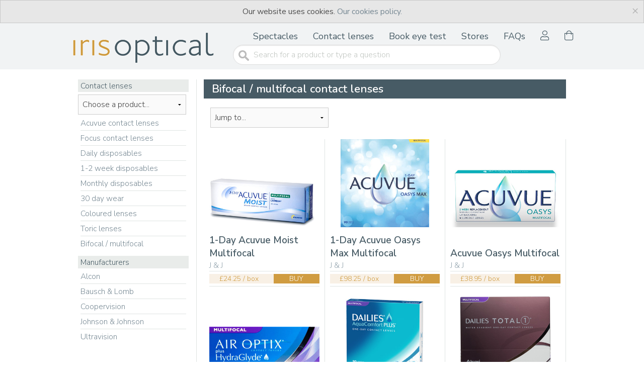

--- FILE ---
content_type: text/html;charset=UTF-8
request_url: https://www.irisoptical.co.uk/bifocal-multifocal-contact-lenses.cfm
body_size: 26803
content:




    














	




	









		

	







































	

	
























































































	
	
		
	
			
			
				 
				 
					
						
					
					
					
						
							 
				 				 

				 
			   		
						
			   
			
			
			
			
			
			
			
			
  										
			
		
	
	
	
	
	
	
	



	
	
	
		
		  
		  
		  
		  
		  		
	



	
	






    
    
        

				
				
					
				
    	



	



	



	



		
	
	
		
		



		
	
	
		



	
	
	



	



	
	
	
	
	

 

 

	
	
	
 


	
	
	

 

	
	
	
 
 

	
	
	
  
 
 
     



			
      



 
  
 



 
  
 
  
 
  
 
  
 
  
 
  
    
  
 
  
 
  
 
  
 
  
 
  
 
  
 
  
 
  
 
  
 
  
 
  
 
  
 
  
 
  
 
  
 
  
 
  
 
  
 
  
 
  
 
  
 
  
 
  
 
  
 
  
 
  
 
  
 
  
 
  
 
  
 
  
 
  
 
  
 
  
 
  
 
  
 
  
 
  
 
  
 
  
 
  
 
  
 
  
 
  
 
  
 
  
 
  
 
  
 
  
 
  
 
  
 
  
 
  
 
  
 
  
 
  
 
  
 
  
 
  
 
  
 
  
 
  
 
  
 
  
 
  
 
  
 




<!DOCTYPE html>
<meta http-equiv="X-UA-Compatible" content="IE=edge">
<!--[if IE 8]> 				 <html class="no-js lt-ie9" lang="en" > <![endif]-->
<!--[if gt IE 8]><!--> <html class="no-js" lang="en" > <!--<![endif]-->

<head>
	<meta charset="utf-8" />
  <meta name="viewport" content="width=device-width, initial-scale=1, minimum-scale=1, maximum-scale=1">  
  <meta name="description" content="A full range of bifocal and multifocal contact lenses from Iris Optical, all with free UK delivery." />  
  <title>1-Day Acuvue Moist Multifocal, 1-Day Acuvue Oasys Max Multifocal, Acuvue Oasys Multifocal, Air Optix plus HydraGlyde Multifocal, Dailies AquaComfort Plus Multifocal, Dailies Total 1 Multifocal, MyDay Multifocal, Proclear 1 Day Multifocal, Proclear Multifocal, Proclear Multifocal Toric, Purevision 2 for Presbyopia contact lenses | London UK</title>
	
<link href='https://fonts.googleapis.com/css?family=Oxygen:400,700,300' rel='stylesheet' type='text/css'>


<link rel="stylesheet" href="/fonts/fontawesome-pro/css/all.css">
<link href="https://fonts.googleapis.com/css?family=Nunito+Sans:300,400,600&display=swap" rel="stylesheet">
<link href="https://fonts.googleapis.com/css?family=Nunito:600&display=swap" rel="stylesheet">


<link rel="stylesheet" type="text/css" href="/foundation5/css/normalize.css" />
<link rel="stylesheet" type="text/css" href="/foundation5/css/foundation_v2.css" />

<link rel="stylesheet" type="text/css" href="/css/style_v2.css" />	
<link rel="stylesheet" type="text/css" href="/css/bookingCalendar.css">
<link rel="stylesheet" type="text/css" href="/slick/slick.css"/>
<link rel="stylesheet" type="text/css" href="/slick/slick-theme.css"/>
<link rel="stylesheet" type="text/css" href="/joyride/joyride-2.1.css">
<link rel="stylesheet" type="text/css" href="/css/style_missingBit.css" />

<link rel="apple-touch-icon" sizes="180x180" href="/img/favicon/apple-touch-icon.png">
<link rel="icon" type="image/png" sizes="32x32" href="/img/favicon/favicon-32x32.png">
<link rel="icon" type="image/png" sizes="16x16" href="/img/favicon/favicon-16x16.png">
<link rel="manifest" href="/img/favicon/site.webmanifest">
<link rel="mask-icon" href="/img/favicon/safari-pinned-tab.svg" color="#5bbad5">
<link rel="shortcut icon" href="/img/favicon/favicon.ico">
<meta name="msapplication-TileColor" content="#da532c">
<meta name="msapplication-config" content="/img/favicon/browserconfig.xml">
<meta name="theme-color" content="#ffffff">




	
	<style>
		header { background: #F1F3F4; margin-bottom: 20px; } 
	</style>

	

<script async src="https://www.googletagmanager.com/gtag/js?id=G-2KJ14J8XV5"></script>
<script>
  window.dataLayer = window.dataLayer || [];
  function gtag(){dataLayer.push(arguments);}
  gtag('js', new Date());

  gtag('config', 'G-2KJ14J8XV5');
</script>
	
	<link rel="stylesheet" href="/css/contact-lenses.css" />
</head>
<body>



<script src="/foundation5/js/vendor/jquery.js"></script>


<link rel="stylesheet" href="https://www.irisoptical.co.uk/css/input-clear-icon.regular.min.css">

<script src="https://www.irisoptical.co.uk/js/input-clear-icon.js"></script>


<script src="/temp_pages/fuseSearchTest2/example/fuse.min.js" type="text/javascript"></script>
<script src="/temp_pages/fuseSearchTest2/dist/js/fuzzycomplete.min.js" type="text/javascript"></script>	

<style>

	/* THIS ENTIRE SECTION IS FOR TWEAKS FOR SEARCH BAR */
	
	.headerLogo { padding-top: 8px; }
	ul.right.tweakPadding { padding-top: 4px; }
	
	#customResultsBoxPicker {
	  background-image: url('https://www.w3schools.com/css/searchicon.png'); /* Add a search icon to input */
	  background-position: 10px 10px; /* Position the search icon */
	  background-repeat: no-repeat; /* Do not repeat the icon image */
	  width: 532px; /* Full-width */
	  padding: 12px 20px 12px 40px; /* Add some padding */
	  border: 1px solid #ddd; /* Add a grey border */
	  margin-bottom: 12px; /* Add some space below the input */
		border-radius: 25px;
	}
	
	#customResultsBoxPickerMobile {
	  background-image: url('https://www.w3schools.com/css/searchicon.png'); /* Add a search icon to input */
	  background-position: 10px 10px; /* Position the search icon */
	  background-repeat: no-repeat; /* Do not repeat the icon image */
	  width: 85vw;
	  padding: 12px 20px 12px 40px; /* Add some padding */
	  border: 1px solid #ddd; /* Add a grey border */
	  margin-bottom: 12px; /* Add some space below the input */
		border-radius: 25px;
		margin: auto;
	}
	
	/* over-ride phone number validation placeholder text */
	::-webkit-input-placeholder { /* Edge */
	  color: #C2C7C2;
	}
	
	:-ms-input-placeholder { /* Internet Explorer */
	  color: #C2C7C2;
	}
	
	::placeholder {
	  color: #C2C7C2;
	}	
	
	/* Fuse */
	.fuzzyResults a {
		text-decoration: none;
		color: black;
	}	
	.fuzzyResults{z-index: 1; position:absolute;margin-top: -20px;padding-top:20px;display:none;border:1px solid #ccc;background:#eee}.__autoitem{cursor:pointer;color:#000;padding:10px}.__autoitem.selected,.__autoitem.selected:hover{background:#9ac}.__autoitem:hover{background:#eee}	
		
	@media only screen and (max-width: 768px) {
	
		.headerLogo { padding-top: 0px; }
		ul.right.tweakPadding { padding-top: 24px; }
		.fuzzyResults{max-height: 70vh; overflow:scroll; font-size: 16px; position:absolute;margin-top: 0px;padding-top:10px;display:none;border:0px;background:#eee}.__autoitem{cursor:pointer;color:#000;padding:10px}.__autoitem.selected,.__autoitem.selected:hover{background:#9ac}.__autoitem:hover{background:#eee}
	}
</style>

<div data-alert class="alert-box secondary text-center" style="margin-bottom: 0px; padding: 10px; font-size: 16px;" id="cookies-notice">
  Our website uses cookies. <a href="/cookie-policy.cfm">Our cookies policy.</a>
  <a href="#" class="close">&times;</a>
</div>	
<header>
	<div class="row">
		<nav class="top-bar" data-topbar role="navigation">
            
			<!--    Start Logo    -->
			<ul class="title-area">
			  <li class="name" style="display:inline-block;">
			    <a href="/">
						<img src="../img/logo_new.png" class="headerLogo">
			    </a>
			  </li>
			
				<li style="display:inline-block;" class="show-for-small right"><a data-reveal-id="search-Modal"><i data-input-clear-icon id="focusButton" class="far fa-search" style="padding-right: 65px; padding-top: 10px; font-size: 24px;"></i></a></li>
			
				<li>						
				  <span class="toggle-topbar menu-icon" style="margin-top: -14px;">
						<div id="nav-icon" onclick="lockScroll();">
						  <span></span>
						  <span></span>
						  <span></span>
						  <span></span>
						</div>			
					</span>
			  </li>
			</ul>  
			<!--    End Logo    -->	

      <!--    Start Navigation Menu    -->
      <section class="top-bar-section" id="mean_nav">
        <ul class="right tweakPadding">
          <li><a href="https://www.irisoptical.co.uk/frames.cfm">Spectacles</a></li>     
          					     
					<li><a href="https://www.irisoptical.co.uk/contact-lenses.cfm">Contact lenses</a></li>
          <li><a href="https://www.irisoptical.co.uk/eye-tests-London-SE1.cfm">Book eye test</a></li>
          <li><a href="https://www.irisoptical.co.uk/opticians-London-SE1.cfm">Stores</a></li>
          <li><a href="https://www.irisoptical.co.uk/FAQs.cfm">FAQs</a></li>
					<li>
						<a href="https://www.irisoptical.co.uk/myAccount.cfm">
							
								<span class="fal fa-user" style="font-size:20px;"></span>
							
						</a>
					</li>
					<li>
						<a href="https://www.irisoptical.co.uk/basket.cfm">
							
								<span class="fal fa-shopping-bag" style="font-size:20px;"></span>
												
						</a>
					</li>	
					
        </ul>
			
				<ul style="padding-top: 0; margin-left: 20px;">
					<li style="margin-top: -4px; padding-left: 38px; margin-bottom: 6px;">
						<input style=" z-index: 2;" type="text" id="customResultsBoxPicker" name="item" placeholder="Search for a product or type a question" autocomplete="off">
					</li>
				</ul>					
			
      </section>
      <!--    End Navigation Menu    -->

		</nav>
	</div>
</header>

<div id="flagModal" class="reveal-modal tiny fixSize" data-reveal aria-labelledby="modalTitle" aria-hidden="true" role="dialog">
  <h4>Change currency:</h4>
	
	<style>
		ul.flags { list-style: none; margin-bottom: 0px; }
		ul.flags li { line-height: 50px; }	
		ul.flags img { width: 30px; }
	</style>	
	
	<ul class=flags>
										
	
		 
		
											
		
		 
	
		
    

    
      
        	  
      
		<li><a href="https://www.irisoptical.co.uk/shop.cfm?do=flipCurrencyB&return=http://www.irisoptical.co.uk/bifocal-multifocal-contact-lenses.cfm"><img src="../img/flag_Euro.png">&nbsp;&nbsp;&euro;EUR</a></li>
    

    
      
          
      
		<li><a href="https://www.irisoptical.co.uk/shop.cfm?do=flipCurrencyC&return=http://www.irisoptical.co.uk/bifocal-multifocal-contact-lenses.cfm"><img src="../img/flag_USA.png">&nbsp;&nbsp;$USD</a></li>
    
		
	</ul>
  <a class="close-reveal-modal" aria-label="Close">&#215;</a>
</div>
	
<div class="row margin-top">
		
	<script> 
	$(document).ready(function() {
	    $(".option-content").hide();
	    $(".arrow-up").hide();
	    $(".option-heading").click(function(){
	            $(this).next(".option-content").slideToggle(500);
	            $(this).find(".arrow-up, .arrow-down").toggle();
	    });
	});
	</script>
	<style>
		.dropDown_CL { margin-left: -5px; margin-bottom: -10px; }
		.option-content a:hover { color: #758792; }
	</style>

  	

	<aside class="sidebar-nav hide-for-small hide-for-medium">
		<div class="large-3 three columns">
			<ul>
				<li class="title">Contact lenses</li>	
				<li>
					<div class="dropDown_CL">	
						<form name="jumpA">
						<div class="input-field select">
							<select name="menuA" onChange="location=document.jumpA.menuA.options[document.jumpA.menuA.selectedIndex].value;" value="GO" style="font-style: normal;"> 
								<option value="contact-lenses.cfm">Choose a product...<option value="https://www.irisoptical.co.uk/1-Day-Acuvue-Moist-contact-lenses-view-153.html">1-Day Acuvue Moist<option value="https://www.irisoptical.co.uk/1-Day-Acuvue-Moist-for-Astigmatism-contact-lenses-view-187.html">1-Day Acuvue Moist for Astigmatism<option value="https://www.irisoptical.co.uk/1-Day-Acuvue-Moist-Multifocal-contact-lenses-view-205.html">1-Day Acuvue Moist Multifocal<option value="https://www.irisoptical.co.uk/1-Day-Acuvue-Oasys-contact-lenses-view-206.html">1-Day Acuvue Oasys<option value="https://www.irisoptical.co.uk/1-Day-Acuvue-Oasys-for-Astigmatism-contact-lenses-view-217.html">1-Day Acuvue Oasys for Astigmatism<option value="https://www.irisoptical.co.uk/1-Day-Acuvue-Oasys-Max-contact-lenses-view-353.html">1-Day Acuvue Oasys Max<option value="https://www.irisoptical.co.uk/1-Day-Acuvue-Oasys-Max-For-Astigmatism-contact-lenses-view-740.html">1-Day Acuvue Oasys Max For Astigmatism<option value="https://www.irisoptical.co.uk/1-Day-Acuvue-Oasys-Max-Multifocal-contact-lenses-view-354.html">1-Day Acuvue Oasys Max Multifocal<option value="https://www.irisoptical.co.uk/Acuvue-2-contact-lenses-view-103.html">Acuvue 2<option value="https://www.irisoptical.co.uk/Acuvue-Oasys-for-Astigmatism-contact-lenses-view-181.html">Acuvue Oasys for Astigmatism<option value="https://www.irisoptical.co.uk/Acuvue-Oasys-Multifocal-contact-lenses-view-317.html">Acuvue Oasys Multifocal<option value="https://www.irisoptical.co.uk/Acuvue-Oasys-with-Hydraclear-contact-lenses-view-152.html">Acuvue Oasys with Hydraclear<option value="https://www.irisoptical.co.uk/Air-Optix-Night-&-Day-Aqua-contact-lenses-view-113.html">Air Optix Night & Day Aqua<option value="https://www.irisoptical.co.uk/Air-Optix-plus-HydraGlyde-contact-lenses-view-182.html">Air Optix plus HydraGlyde<option value="https://www.irisoptical.co.uk/Air-Optix-plus-HydraGlyde-for-Astigmatism-contact-lenses-view-167.html">Air Optix plus HydraGlyde for Astigmatism<option value="https://www.irisoptical.co.uk/Air-Optix-plus-HydraGlyde-Multifocal-contact-lenses-view-180.html">Air Optix plus HydraGlyde Multifocal<option value="https://www.irisoptical.co.uk/Biofinity-contact-lenses-view-185.html">Biofinity<option value="https://www.irisoptical.co.uk/Biofinity-Toric-contact-lenses-view-190.html">Biofinity Toric<option value="https://www.irisoptical.co.uk/Biomedics-1-Day-Extra-contact-lenses-view-184.html">Biomedics 1 Day Extra<option value="https://www.irisoptical.co.uk/Biomedics-1-Day-Extra-Toric-contact-lenses-view-171.html">Biomedics 1 Day Extra Toric<option value="https://www.irisoptical.co.uk/Biotrue-ONEday-contact-lenses-view-199.html">Biotrue ONEday<option value="https://www.irisoptical.co.uk/Biotrue-ONEday-for-Astigmatism-contact-lenses-view-220.html">Biotrue ONEday for Astigmatism<option value="https://www.irisoptical.co.uk/clariti-1-day-contact-lenses-view-308.html">clariti 1 day<option value="https://www.irisoptical.co.uk/clariti-1-day-toric-contact-lenses-view-309.html">clariti 1 day toric<option value="https://www.irisoptical.co.uk/Dailies-AquaComfort-Plus-contact-lenses-view-164.html">Dailies AquaComfort Plus<option value="https://www.irisoptical.co.uk/Dailies-AquaComfort-Plus-Multifocal-contact-lenses-view-204.html">Dailies AquaComfort Plus Multifocal<option value="https://www.irisoptical.co.uk/Dailies-AquaComfort-Plus-Toric-contact-lenses-view-203.html">Dailies AquaComfort Plus Toric<option value="https://www.irisoptical.co.uk/Dailies-Total-1-contact-lenses-view-201.html">Dailies Total 1<option value="https://www.irisoptical.co.uk/Dailies-Total-1-for-Astigmatism-contact-lenses-view-352.html">Dailies Total 1 for Astigmatism<option value="https://www.irisoptical.co.uk/Dailies-Total-1-Multifocal-contact-lenses-view-216.html">Dailies Total 1 Multifocal<option value="https://www.irisoptical.co.uk/Freshlook-One-Day-contact-lenses-view-191.html">Freshlook One-Day<option value="https://www.irisoptical.co.uk/MyDay-contact-lenses-view-229.html">MyDay<option value="https://www.irisoptical.co.uk/MyDay-Multifocal-contact-lenses-view-320.html">MyDay Multifocal<option value="https://www.irisoptical.co.uk/MyDay-Toric-contact-lenses-view-230.html">MyDay Toric<option value="https://www.irisoptical.co.uk/Precision-1-contact-lenses-view-446.html">Precision 1<option value="https://www.irisoptical.co.uk/Precision-1-for-Astigmatism-contact-lenses-view-447.html">Precision 1 for Astigmatism<option value="https://www.irisoptical.co.uk/Proclear-contact-lenses-view-16.html">Proclear<option value="https://www.irisoptical.co.uk/Proclear-1-Day-contact-lenses-view-169.html">Proclear 1 Day<option value="https://www.irisoptical.co.uk/Proclear-1-Day-Multifocal-contact-lenses-view-196.html">Proclear 1 Day Multifocal<option value="https://www.irisoptical.co.uk/Proclear-Multifocal-contact-lenses-view-165.html">Proclear Multifocal<option value="https://www.irisoptical.co.uk/Proclear-Multifocal-Toric-contact-lenses-view-188.html">Proclear Multifocal Toric<option value="https://www.irisoptical.co.uk/Proclear-Toric-contact-lenses-view-138.html">Proclear Toric<option value="https://www.irisoptical.co.uk/Purevision-2-contact-lenses-view-192.html">Purevision 2<option value="https://www.irisoptical.co.uk/Purevision-2-for-Astigmatism-contact-lenses-view-202.html">Purevision 2 for Astigmatism<option value="https://www.irisoptical.co.uk/Purevision-2-for-Presbyopia-contact-lenses-view-186.html">Purevision 2 for Presbyopia<option value="https://www.irisoptical.co.uk/Soflens-Daily-Disposable-contact-lenses-view-166.html">Soflens Daily Disposable<option value="https://www.irisoptical.co.uk/Soflens-Daily-Disposable-for-Astigmatism-contact-lenses-view-179.html">Soflens Daily Disposable for Astigmatism<option value="https://www.irisoptical.co.uk/Soflens-One-Day-contact-lenses-view-2.html">Soflens One Day<option value="https://www.irisoptical.co.uk/Specialty-55-AB-contact-lenses-view-147.html">Specialty 55 AB
							</select>
						</div>
						</form> 
					</div>
				</li>
				<li><a href="https://www.irisoptical.co.uk/acuvue-contact-lenses.cfm">Acuvue contact lenses</a></li>
				<li><a href="https://www.irisoptical.co.uk/focus-contact-lenses.cfm">Focus contact lenses</a></li>					
				<li><a href="https://www.irisoptical.co.uk/daily-contact-lenses.cfm">Daily disposables</a></li>
				<li><a href="https://www.irisoptical.co.uk/weekly-contact-lenses.cfm">1-2 week disposables</a></li>
				<li><a href="https://www.irisoptical.co.uk/monthly-contact-lenses.cfm">Monthly disposables</a></li>
				<li><a href="https://www.irisoptical.co.uk/30-day-contact-lenses.cfm">30 day wear</a></li>
				<li><a href="https://www.irisoptical.co.uk/coloured-contact-lenses.cfm">Coloured lenses</a></li>
				<li><a href="https://www.irisoptical.co.uk/toric-contact-lenses.cfm">Toric lenses</a></li>
				<li class="last-in-section"><a href="https://www.irisoptical.co.uk/bifocal-multifocal-contact-lenses.cfm">Bifocal / multifocal</a></li>
				
				
				<li class="title">Manufacturers</li> <!--  .title -->
				
				<li><a href="https://www.irisoptical.co.uk/alcon-contact-lenses.cfm">Alcon</a></li>				
				<li><a href="https://www.irisoptical.co.uk/bausch-and-lomb-contact-lenses.cfm">Bausch & Lomb</a></li>
				<li><a href="https://www.irisoptical.co.uk/coopervision-contact-lenses.cfm">Coopervision</a></li>
				<li><a href="https://www.irisoptical.co.uk/johnson-and-johnson-contact-lenses.cfm">Johnson & Johnson</a></li>				 
				<li class="last-in-section"><a href="https://www.irisoptical.co.uk/ultravision-contact-lenses.cfm">Ultravision</a></li>
			</ul>		
		</div> <!--  .large-2 columns -->
	</aside> <!--  .sidebar-nav -->
	
	<aside class="sidebar-nav hide-for-large-up">
		<div class="large-3 three columns">
			<ul>
				<div class="option-heading">
					<li class="title white" style="height: 34px;">
						<div style="margin-top: 2px; font-size: 16px;">
							ALL PRODUCTS 
	    				<span class="arrow-up">&nbsp;<i class="far fa-chevron-up"></i></span>
	    				<span class="arrow-down">&nbsp;<i class="far fa-chevron-down"></i></span>
						</div>
					</li>
				</div>
				<div class="option-content">
					
					
						
						
							<li style="height: 34px;">
						
							<a href="https://www.irisoptical.co.uk/1-Day-Acuvue-Moist-contact-lenses-view-153.html">1-Day Acuvue Moist</a>
						</li>
					
						
						
							<li style="height: 34px;">
						
							<a href="https://www.irisoptical.co.uk/1-Day-Acuvue-Moist-for-Astigmatism-contact-lenses-view-187.html">1-Day Acuvue Moist for Astigmatism</a>
						</li>
					
						
						
							<li style="height: 34px;">
						
							<a href="https://www.irisoptical.co.uk/1-Day-Acuvue-Moist-Multifocal-contact-lenses-view-205.html">1-Day Acuvue Moist Multifocal</a>
						</li>
					
						
						
							<li style="height: 34px;">
						
							<a href="https://www.irisoptical.co.uk/1-Day-Acuvue-Oasys-contact-lenses-view-206.html">1-Day Acuvue Oasys</a>
						</li>
					
						
						
							<li style="height: 34px;">
						
							<a href="https://www.irisoptical.co.uk/1-Day-Acuvue-Oasys-for-Astigmatism-contact-lenses-view-217.html">1-Day Acuvue Oasys for Astigmatism</a>
						</li>
					
						
						
							<li style="height: 34px;">
						
							<a href="https://www.irisoptical.co.uk/1-Day-Acuvue-Oasys-Max-contact-lenses-view-353.html">1-Day Acuvue Oasys Max</a>
						</li>
					
						
						
							<li style="height: 34px;">
						
							<a href="https://www.irisoptical.co.uk/1-Day-Acuvue-Oasys-Max-For-Astigmatism-contact-lenses-view-740.html">1-Day Acuvue Oasys Max For Astigmatism</a>
						</li>
					
						
						
							<li style="height: 34px;">
						
							<a href="https://www.irisoptical.co.uk/1-Day-Acuvue-Oasys-Max-Multifocal-contact-lenses-view-354.html">1-Day Acuvue Oasys Max Multifocal</a>
						</li>
					
						
						
							<li style="height: 34px;">
						
							<a href="https://www.irisoptical.co.uk/Acuvue-2-contact-lenses-view-103.html">Acuvue 2</a>
						</li>
					
						
						
							<li style="height: 34px;">
						
							<a href="https://www.irisoptical.co.uk/Acuvue-Oasys-for-Astigmatism-contact-lenses-view-181.html">Acuvue Oasys for Astigmatism</a>
						</li>
					
						
						
							<li style="height: 34px;">
						
							<a href="https://www.irisoptical.co.uk/Acuvue-Oasys-Multifocal-contact-lenses-view-317.html">Acuvue Oasys Multifocal</a>
						</li>
					
						
						
							<li style="height: 34px;">
						
							<a href="https://www.irisoptical.co.uk/Acuvue-Oasys-with-Hydraclear-contact-lenses-view-152.html">Acuvue Oasys with Hydraclear</a>
						</li>
					
						
						
							<li style="height: 34px;">
						
							<a href="https://www.irisoptical.co.uk/Air-Optix-Night-&-Day-Aqua-contact-lenses-view-113.html">Air Optix Night & Day Aqua</a>
						</li>
					
						
						
							<li style="height: 34px;">
						
							<a href="https://www.irisoptical.co.uk/Air-Optix-plus-HydraGlyde-contact-lenses-view-182.html">Air Optix plus HydraGlyde</a>
						</li>
					
						
						
							<li style="height: 34px;">
						
							<a href="https://www.irisoptical.co.uk/Air-Optix-plus-HydraGlyde-for-Astigmatism-contact-lenses-view-167.html">Air Optix plus HydraGlyde for Astigmatism</a>
						</li>
					
						
						
							<li style="height: 34px;">
						
							<a href="https://www.irisoptical.co.uk/Air-Optix-plus-HydraGlyde-Multifocal-contact-lenses-view-180.html">Air Optix plus HydraGlyde Multifocal</a>
						</li>
					
						
						
							<li style="height: 34px;">
						
							<a href="https://www.irisoptical.co.uk/Biofinity-contact-lenses-view-185.html">Biofinity</a>
						</li>
					
						
						
							<li style="height: 34px;">
						
							<a href="https://www.irisoptical.co.uk/Biofinity-Toric-contact-lenses-view-190.html">Biofinity Toric</a>
						</li>
					
						
						
							<li style="height: 34px;">
						
							<a href="https://www.irisoptical.co.uk/Biomedics-1-Day-Extra-contact-lenses-view-184.html">Biomedics 1 Day Extra</a>
						</li>
					
						
						
							<li style="height: 34px;">
						
							<a href="https://www.irisoptical.co.uk/Biomedics-1-Day-Extra-Toric-contact-lenses-view-171.html">Biomedics 1 Day Extra Toric</a>
						</li>
					
						
						
							<li style="height: 34px;">
						
							<a href="https://www.irisoptical.co.uk/Biotrue-ONEday-contact-lenses-view-199.html">Biotrue ONEday</a>
						</li>
					
						
						
							<li style="height: 34px;">
						
							<a href="https://www.irisoptical.co.uk/Biotrue-ONEday-for-Astigmatism-contact-lenses-view-220.html">Biotrue ONEday for Astigmatism</a>
						</li>
					
						
						
							<li style="height: 34px;">
						
							<a href="https://www.irisoptical.co.uk/clariti-1-day-contact-lenses-view-308.html">clariti 1 day</a>
						</li>
					
						
						
							<li style="height: 34px;">
						
							<a href="https://www.irisoptical.co.uk/clariti-1-day-toric-contact-lenses-view-309.html">clariti 1 day toric</a>
						</li>
					
						
						
							<li style="height: 34px;">
						
							<a href="https://www.irisoptical.co.uk/Dailies-AquaComfort-Plus-contact-lenses-view-164.html">Dailies AquaComfort Plus</a>
						</li>
					
						
						
							<li style="height: 34px;">
						
							<a href="https://www.irisoptical.co.uk/Dailies-AquaComfort-Plus-Multifocal-contact-lenses-view-204.html">Dailies AquaComfort Plus Multifocal</a>
						</li>
					
						
						
							<li style="height: 34px;">
						
							<a href="https://www.irisoptical.co.uk/Dailies-AquaComfort-Plus-Toric-contact-lenses-view-203.html">Dailies AquaComfort Plus Toric</a>
						</li>
					
						
						
							<li style="height: 34px;">
						
							<a href="https://www.irisoptical.co.uk/Dailies-Total-1-contact-lenses-view-201.html">Dailies Total 1</a>
						</li>
					
						
						
							<li style="height: 34px;">
						
							<a href="https://www.irisoptical.co.uk/Dailies-Total-1-for-Astigmatism-contact-lenses-view-352.html">Dailies Total 1 for Astigmatism</a>
						</li>
					
						
						
							<li style="height: 34px;">
						
							<a href="https://www.irisoptical.co.uk/Dailies-Total-1-Multifocal-contact-lenses-view-216.html">Dailies Total 1 Multifocal</a>
						</li>
					
						
						
							<li style="height: 34px;">
						
							<a href="https://www.irisoptical.co.uk/Freshlook-One-Day-contact-lenses-view-191.html">Freshlook One-Day</a>
						</li>
					
						
						
							<li style="height: 34px;">
						
							<a href="https://www.irisoptical.co.uk/MyDay-contact-lenses-view-229.html">MyDay</a>
						</li>
					
						
						
							<li style="height: 34px;">
						
							<a href="https://www.irisoptical.co.uk/MyDay-Multifocal-contact-lenses-view-320.html">MyDay Multifocal</a>
						</li>
					
						
						
							<li style="height: 34px;">
						
							<a href="https://www.irisoptical.co.uk/MyDay-Toric-contact-lenses-view-230.html">MyDay Toric</a>
						</li>
					
						
						
							<li style="height: 34px;">
						
							<a href="https://www.irisoptical.co.uk/Precision-1-contact-lenses-view-446.html">Precision 1</a>
						</li>
					
						
						
							<li style="height: 34px;">
						
							<a href="https://www.irisoptical.co.uk/Precision-1-for-Astigmatism-contact-lenses-view-447.html">Precision 1 for Astigmatism</a>
						</li>
					
						
						
							<li style="height: 34px;">
						
							<a href="https://www.irisoptical.co.uk/Proclear-contact-lenses-view-16.html">Proclear</a>
						</li>
					
						
						
							<li style="height: 34px;">
						
							<a href="https://www.irisoptical.co.uk/Proclear-1-Day-contact-lenses-view-169.html">Proclear 1 Day</a>
						</li>
					
						
						
							<li style="height: 34px;">
						
							<a href="https://www.irisoptical.co.uk/Proclear-1-Day-Multifocal-contact-lenses-view-196.html">Proclear 1 Day Multifocal</a>
						</li>
					
						
						
							<li style="height: 34px;">
						
							<a href="https://www.irisoptical.co.uk/Proclear-Multifocal-contact-lenses-view-165.html">Proclear Multifocal</a>
						</li>
					
						
						
							<li style="height: 34px;">
						
							<a href="https://www.irisoptical.co.uk/Proclear-Multifocal-Toric-contact-lenses-view-188.html">Proclear Multifocal Toric</a>
						</li>
					
						
						
							<li style="height: 34px;">
						
							<a href="https://www.irisoptical.co.uk/Proclear-Toric-contact-lenses-view-138.html">Proclear Toric</a>
						</li>
					
						
						
							<li style="height: 34px;">
						
							<a href="https://www.irisoptical.co.uk/Purevision-2-contact-lenses-view-192.html">Purevision 2</a>
						</li>
					
						
						
							<li style="height: 34px;">
						
							<a href="https://www.irisoptical.co.uk/Purevision-2-for-Astigmatism-contact-lenses-view-202.html">Purevision 2 for Astigmatism</a>
						</li>
					
						
						
							<li style="height: 34px;">
						
							<a href="https://www.irisoptical.co.uk/Purevision-2-for-Presbyopia-contact-lenses-view-186.html">Purevision 2 for Presbyopia</a>
						</li>
					
						
						
							<li style="height: 34px;">
						
							<a href="https://www.irisoptical.co.uk/Soflens-Daily-Disposable-contact-lenses-view-166.html">Soflens Daily Disposable</a>
						</li>
					
						
						
							<li style="height: 34px;">
						
							<a href="https://www.irisoptical.co.uk/Soflens-Daily-Disposable-for-Astigmatism-contact-lenses-view-179.html">Soflens Daily Disposable for Astigmatism</a>
						</li>
					
						
						
							<li style="height: 34px;">
						
							<a href="https://www.irisoptical.co.uk/Soflens-One-Day-contact-lenses-view-2.html">Soflens One Day</a>
						</li>
					
						
						
							<li class="last-in-section" style="height: 34px;">
						
							<a href="https://www.irisoptical.co.uk/Specialty-55-AB-contact-lenses-view-147.html">Specialty 55 AB</a>
						</li>
								
				</div>
					
				<div class="option-heading">
					<li class="title white" style="height: 34px;">
						<div style="margin-top: 2px; font-size: 16px;">
							BY PRODUCT TYPE
	    				<span class="arrow-up">&nbsp;<i class="far fa-chevron-up"></i></span>
	    				<span class="arrow-down">&nbsp;<i class="far fa-chevron-down"></i></span>
						</div>
					</li>
				</div>
				<div class="option-content">
					<li><a href="https://www.irisoptical.co.uk/contact-lenses.cfm"><b>Best-sellers</b></a></li>
					<li><a href="https://www.irisoptical.co.uk/acuvue-contact-lenses.cfm">Acuvue contact lenses</a></li>
					<li><a href="https://www.irisoptical.co.uk/focus-contact-lenses.cfm">Focus contact lenses</a></li>					
					<li><a href="https://www.irisoptical.co.uk/daily-contact-lenses.cfm">daily disposables</a></li>
					<li><a href="https://www.irisoptical.co.uk/weekly-contact-lenses.cfm">1-2 week disposables</a></li>
					<li><a href="https://www.irisoptical.co.uk/monthly-contact-lenses.cfm">monthly disposables</a></li>
					<li><a href="https://www.irisoptical.co.uk/30-day-contact-lenses.cfm">30 day wear</a></li>
					<li><a href="https://www.irisoptical.co.uk/coloured-contact-lenses.cfm">coloured lenses</a></li>
					<li><a href="https://www.irisoptical.co.uk/toric-contact-lenses.cfm">toric lenses</a></li>
					<li class="last-in-section"><a href="https://www.irisoptical.co.uk/bifocal-multifocal-contact-lenses.cfm">bifocal / multifocal</a></li>
									
				</div>
				
				<div class="option-heading">
					<li class="title white" style="height: 34px;">
						<div style="margin-top: 2px; font-size: 16px;">
							BY MANUFACTURER
	    				<span class="arrow-up">&nbsp;<i class="far fa-chevron-up"></i></span>
	    				<span class="arrow-down">&nbsp;<i class="far fa-chevron-down"></i></span>
						</div>
					</li>
				</div>
				<div class="option-content">
					
					<li><a href="https://www.irisoptical.co.uk/alcon-contact-lenses.cfm">Alcon</a></li>
					<li><a href="https://www.irisoptical.co.uk/bausch-and-lomb-contact-lenses.cfm">Bausch & Lomb</a></li>
					<li><a href="https://www.irisoptical.co.uk/coopervision-contact-lenses.cfm">Coopervision</a></li>
					<li><a href="https://www.irisoptical.co.uk/johnson-and-johnson-contact-lenses.cfm">Johnson & Johnson</a></li>				 
					<li class="last-in-section"><a href="https://www.irisoptical.co.uk/ultravision-contact-lenses.cfm">Ultravision</a></li>		
				</div>
			</ul>
		</div>
	</aside>



	<div class="product-grid">
		<div class="large-9 nine columns border-left">

		<div class="section-name-wrap">
			<h1>Bifocal / multifocal contact lenses</h1>
		</div> <!--  .section-wrap -->

		<ul class="inline-list align-left jumpToMenus">
		  <li>
				<form name="jumpC">
					<select name="menuC" onChange="location=document.jumpC.menuC.options[document.jumpC.menuC.selectedIndex].value;" value="GO" style="width:235px; height: 40px;"> 
						<option value="">Jump to...<option value="https://www.irisoptical.co.uk/1-Day-Acuvue-Moist-Multifocal-contact-lenses-view-205.html">1-Day Acuvue Moist Multifocal<option value="https://www.irisoptical.co.uk/1-Day-Acuvue-Oasys-Max-Multifocal-contact-lenses-view-354.html">1-Day Acuvue Oasys Max Multifocal<option value="https://www.irisoptical.co.uk/Acuvue-Oasys-Multifocal-contact-lenses-view-317.html">Acuvue Oasys Multifocal<option value="https://www.irisoptical.co.uk/Air-Optix-plus-HydraGlyde-Multifocal-contact-lenses-view-180.html">Air Optix plus HydraGlyde Multifocal<option value="https://www.irisoptical.co.uk/Dailies-AquaComfort-Plus-Multifocal-contact-lenses-view-204.html">Dailies AquaComfort Plus Multifocal<option value="https://www.irisoptical.co.uk/Dailies-Total-1-Multifocal-contact-lenses-view-216.html">Dailies Total 1 Multifocal<option value="https://www.irisoptical.co.uk/MyDay-Multifocal-contact-lenses-view-320.html">MyDay Multifocal<option value="https://www.irisoptical.co.uk/Proclear-1-Day-Multifocal-contact-lenses-view-196.html">Proclear 1 Day Multifocal<option value="https://www.irisoptical.co.uk/Proclear-Multifocal-contact-lenses-view-165.html">Proclear Multifocal<option value="https://www.irisoptical.co.uk/Proclear-Multifocal-Toric-contact-lenses-view-188.html">Proclear Multifocal Toric<option value="https://www.irisoptical.co.uk/Purevision-2-for-Presbyopia-contact-lenses-view-186.html">Purevision 2 for Presbyopia
					</select>
        </form>
			</li>
		</ul>

		<ul class="large-block-grid-3 small-block-grid-2">
			
			<li>
				<div class="product-img-wrap">
					<div id="imageWrapper">
						<a href="https://www.irisoptical.co.uk/1-Day-Acuvue-Moist-Multifocal-contact-lenses-view-205.html"><img id="bottomImage" src="https://www.irisoptical.co.uk/CL_productImages/1-Day-Acuvue-Moist-Multifocal.jpg" alt="1-Day Acuvue Moist Multifocal contact lenses by Johnson & Johnson"></a>
					</div> 
				</div><!--  .product-img-wrap -->
				<div class="product-name">1-Day Acuvue Moist Multifocal</div> <!--  .product-name -->
				<p class="brand-name">J & J</p> <!--  .brand-name -->
				<div class="row no-margin borders">
					<div class="small-7 seven columns price">
							<p>&pound;24.25 / box</p>
					</div> <!--  .small-5 columns price -->
					<div class="small-5 five columns buy-now-btn">
						<a href="https://www.irisoptical.co.uk/1-Day-Acuvue-Moist-Multifocal-contact-lenses-view-205.html">BUY</a>
					</div> <!--  .small-7 columns buy-now-btn -->
				</div> <!--  .row -->
			</li>
			
			<li>
				<div class="product-img-wrap">
					<div id="imageWrapper">
						<a href="https://www.irisoptical.co.uk/1-Day-Acuvue-Oasys-Max-Multifocal-contact-lenses-view-354.html"><img id="bottomImage" src="https://www.irisoptical.co.uk/CL_productImages/Acuvue-Oasys-1-Day-Max-Multifocal.jpg" alt="1-Day Acuvue Oasys Max Multifocal contact lenses by Johnson & Johnson"></a>
					</div> 
				</div><!--  .product-img-wrap -->
				<div class="product-name">1-Day Acuvue Oasys Max Multifocal</div> <!--  .product-name -->
				<p class="brand-name">J & J</p> <!--  .brand-name -->
				<div class="row no-margin borders">
					<div class="small-7 seven columns price">
							<p>&pound;98.25 / box</p>
					</div> <!--  .small-5 columns price -->
					<div class="small-5 five columns buy-now-btn">
						<a href="https://www.irisoptical.co.uk/1-Day-Acuvue-Oasys-Max-Multifocal-contact-lenses-view-354.html">BUY</a>
					</div> <!--  .small-7 columns buy-now-btn -->
				</div> <!--  .row -->
			</li>
			
			<li>
				<div class="product-img-wrap">
					<div id="imageWrapper">
						<a href="https://www.irisoptical.co.uk/Acuvue-Oasys-Multifocal-contact-lenses-view-317.html"><img id="bottomImage" src="https://www.irisoptical.co.uk/CL_productImages/Acuvue-Oasys-Mutifocal.jpg" alt="Acuvue Oasys Multifocal contact lenses by Johnson & Johnson"></a>
					</div> 
				</div><!--  .product-img-wrap -->
				<div class="product-name">Acuvue Oasys Multifocal</div> <!--  .product-name -->
				<p class="brand-name">J & J</p> <!--  .brand-name -->
				<div class="row no-margin borders">
					<div class="small-7 seven columns price">
							<p>&pound;38.95 / box</p>
					</div> <!--  .small-5 columns price -->
					<div class="small-5 five columns buy-now-btn">
						<a href="https://www.irisoptical.co.uk/Acuvue-Oasys-Multifocal-contact-lenses-view-317.html">BUY</a>
					</div> <!--  .small-7 columns buy-now-btn -->
				</div> <!--  .row -->
			</li>
			
			<li>
				<div class="product-img-wrap">
					<div id="imageWrapper">
						<a href="https://www.irisoptical.co.uk/Air-Optix-plus-HydraGlyde-Multifocal-contact-lenses-view-180.html"><img id="bottomImage" src="https://www.irisoptical.co.uk/CL_productImages/Air-Optix-Plus-HydraGlyde-Multifocal.jpg" alt="Air Optix plus HydraGlyde Multifocal contact lenses by Alcon"></a>
					</div> 
				</div><!--  .product-img-wrap -->
				<div class="product-name">Air Optix plus HydraGlyde Multifocal</div> <!--  .product-name -->
				<p class="brand-name">Alcon</p> <!--  .brand-name -->
				<div class="row no-margin borders">
					<div class="small-7 seven columns price">
							<p>&pound;56.50 / box</p>
					</div> <!--  .small-5 columns price -->
					<div class="small-5 five columns buy-now-btn">
						<a href="https://www.irisoptical.co.uk/Air-Optix-plus-HydraGlyde-Multifocal-contact-lenses-view-180.html">BUY</a>
					</div> <!--  .small-7 columns buy-now-btn -->
				</div> <!--  .row -->
			</li>
			
			<li>
				<div class="product-img-wrap">
					<div id="imageWrapper">
						<a href="https://www.irisoptical.co.uk/Dailies-AquaComfort-Plus-Multifocal-contact-lenses-view-204.html"><img id="bottomImage" src="https://www.irisoptical.co.uk/CL_productImages/Dailies-AquaComfort-Plus-Multifocal.jpg" alt="Dailies AquaComfort Plus Multifocal contact lenses by Alcon"></a>
					</div> 
				</div><!--  .product-img-wrap -->
				<div class="product-name">Dailies AquaComfort Plus Multifocal</div> <!--  .product-name -->
				<p class="brand-name">Alcon</p> <!--  .brand-name -->
				<div class="row no-margin borders">
					<div class="small-7 seven columns price">
							<p>&pound;78.50 / box</p>
					</div> <!--  .small-5 columns price -->
					<div class="small-5 five columns buy-now-btn">
						<a href="https://www.irisoptical.co.uk/Dailies-AquaComfort-Plus-Multifocal-contact-lenses-view-204.html">BUY</a>
					</div> <!--  .small-7 columns buy-now-btn -->
				</div> <!--  .row -->
			</li>
			
			<li>
				<div class="product-img-wrap">
					<div id="imageWrapper">
						<a href="https://www.irisoptical.co.uk/Dailies-Total-1-Multifocal-contact-lenses-view-216.html"><img id="bottomImage" src="https://www.irisoptical.co.uk/CL_productImages/Dailies-Total-1-Multifocal.jpg" alt="Dailies Total 1 Multifocal contact lenses by Alcon"></a>
					</div> 
				</div><!--  .product-img-wrap -->
				<div class="product-name">Dailies Total 1 Multifocal</div> <!--  .product-name -->
				<p class="brand-name">Alcon</p> <!--  .brand-name -->
				<div class="row no-margin borders">
					<div class="small-7 seven columns price">
							<p>&pound;95.95 / box</p>
					</div> <!--  .small-5 columns price -->
					<div class="small-5 five columns buy-now-btn">
						<a href="https://www.irisoptical.co.uk/Dailies-Total-1-Multifocal-contact-lenses-view-216.html">BUY</a>
					</div> <!--  .small-7 columns buy-now-btn -->
				</div> <!--  .row -->
			</li>
			
			<li>
				<div class="product-img-wrap">
					<div id="imageWrapper">
						<a href="https://www.irisoptical.co.uk/MyDay-Multifocal-contact-lenses-view-320.html"><img id="bottomImage" src="https://www.irisoptical.co.uk/CL_productImages/MyDay-Multifocal.jpg" alt="MyDay Multifocal contact lenses by Coopervision"></a>
					</div> 
				</div><!--  .product-img-wrap -->
				<div class="product-name">MyDay Multifocal</div> <!--  .product-name -->
				<p class="brand-name">Coopervision</p> <!--  .brand-name -->
				<div class="row no-margin borders">
					<div class="small-7 seven columns price">
							<p>&pound;28.25 / box</p>
					</div> <!--  .small-5 columns price -->
					<div class="small-5 five columns buy-now-btn">
						<a href="https://www.irisoptical.co.uk/MyDay-Multifocal-contact-lenses-view-320.html">BUY</a>
					</div> <!--  .small-7 columns buy-now-btn -->
				</div> <!--  .row -->
			</li>
			
			<li>
				<div class="product-img-wrap">
					<div id="imageWrapper">
						<a href="https://www.irisoptical.co.uk/Proclear-1-Day-Multifocal-contact-lenses-view-196.html"><img id="bottomImage" src="https://www.irisoptical.co.uk/CL_productImages/Proclear-1-Day-Multifocal.jpg" alt="Proclear 1 Day Multifocal contact lenses by Coopervision"></a>
					</div> 
				</div><!--  .product-img-wrap -->
				<div class="product-name">Proclear 1 Day Multifocal</div> <!--  .product-name -->
				<p class="brand-name">Coopervision</p> <!--  .brand-name -->
				<div class="row no-margin borders">
					<div class="small-7 seven columns price">
							<p>&pound;28.95 / box</p>
					</div> <!--  .small-5 columns price -->
					<div class="small-5 five columns buy-now-btn">
						<a href="https://www.irisoptical.co.uk/Proclear-1-Day-Multifocal-contact-lenses-view-196.html">BUY</a>
					</div> <!--  .small-7 columns buy-now-btn -->
				</div> <!--  .row -->
			</li>
			
			<li>
				<div class="product-img-wrap">
					<div id="imageWrapper">
						<a href="https://www.irisoptical.co.uk/Proclear-Multifocal-contact-lenses-view-165.html"><img id="bottomImage" src="https://www.irisoptical.co.uk/CL_productImages/Proclear-Multifocal.jpg" alt="Proclear Multifocal contact lenses by Coopervision"></a>
					</div> 
				</div><!--  .product-img-wrap -->
				<div class="product-name">Proclear Multifocal</div> <!--  .product-name -->
				<p class="brand-name">Coopervision</p> <!--  .brand-name -->
				<div class="row no-margin borders">
					<div class="small-7 seven columns price">
							<p>&pound;35.75 / box</p>
					</div> <!--  .small-5 columns price -->
					<div class="small-5 five columns buy-now-btn">
						<a href="https://www.irisoptical.co.uk/Proclear-Multifocal-contact-lenses-view-165.html">BUY</a>
					</div> <!--  .small-7 columns buy-now-btn -->
				</div> <!--  .row -->
			</li>
			
			<li>
				<div class="product-img-wrap">
					<div id="imageWrapper">
						<a href="https://www.irisoptical.co.uk/Proclear-Multifocal-Toric-contact-lenses-view-188.html"><img id="bottomImage" src="https://www.irisoptical.co.uk/CL_productImages/Proclear-Multifocal-Toric.jpg" alt="Proclear Multifocal Toric contact lenses by Coopervision"></a>
					</div> 
				</div><!--  .product-img-wrap -->
				<div class="product-name">Proclear Multifocal Toric</div> <!--  .product-name -->
				<p class="brand-name">Coopervision</p> <!--  .brand-name -->
				<div class="row no-margin borders">
					<div class="small-7 seven columns price">
							<p>&pound;61.95 / box</p>
					</div> <!--  .small-5 columns price -->
					<div class="small-5 five columns buy-now-btn">
						<a href="https://www.irisoptical.co.uk/Proclear-Multifocal-Toric-contact-lenses-view-188.html">BUY</a>
					</div> <!--  .small-7 columns buy-now-btn -->
				</div> <!--  .row -->
			</li>
			
			<li>
				<div class="product-img-wrap">
					<div id="imageWrapper">
						<a href="https://www.irisoptical.co.uk/Purevision-2-for-Presbyopia-contact-lenses-view-186.html"><img id="bottomImage" src="https://www.irisoptical.co.uk/CL_productImages/Purevision-Multifocal.jpg" alt="Purevision 2 for Presbyopia contact lenses by Bausch & Lomb"></a>
					</div> 
				</div><!--  .product-img-wrap -->
				<div class="product-name">Purevision 2 for Presbyopia</div> <!--  .product-name -->
				<p class="brand-name">Bausch & Lomb</p> <!--  .brand-name -->
				<div class="row no-margin borders">
					<div class="small-7 seven columns price">
							<p>&pound;57.50 / box</p>
					</div> <!--  .small-5 columns price -->
					<div class="small-5 five columns buy-now-btn">
						<a href="https://www.irisoptical.co.uk/Purevision-2-for-Presbyopia-contact-lenses-view-186.html">BUY</a>
					</div> <!--  .small-7 columns buy-now-btn -->
				</div> <!--  .row -->
			</li>
			
		</ul> <!--  .large-block-grid-3 -->
		</div> <!--  .large-10 columns -->
	</div> <!--  .product-grid -->                       
</div> <!--  .row -->    

<div class="pattern-wrap">
	
<div class="row">
	<div class="large-8 eight columns">
		<div class="IrisOpticalOpticians"">Iris Optical opticians</div>
		<div class="address-box">
			<a href="/opticians-London-SE1.cfm"><span class="storeName">Iris Tower Bridge</span><br>6 Maguire Street, Southwark, London, SE1 2NQ<br><span class="lighter">(Shad Thames, 5 mins walk from More London, 10 mins walk from Bermondsey Street, 15 mins walk from Wapping)</span></a>
		</div>
		<div class="address-box">
			<a href="/opticians-Richmond.cfm"><span class="storeName">Iris Richmond</span><br>7 King Street, Richmond-Upon-Thames, Surrey, TW9 1ND</a>
		</div>
	</div> <!--  .large-7 columns -->
</div> <!--  .row -->


	<div class="row">
		<div class="large-4 four columns">
		
				
		</div> <!--  .large-4 columns -->

		<div class="large-5 five columns">
			<p class="legals">&copy; Iris Optical Ltd 2026</p> <!--  .legals -->
		</div> <!--  .large-4 columns -->
	</div> <!--  .row -->






<script>
  var items = [{"keywords":"Johnson & Johnson","itemName":"1-Day Acuvue Moist contact lenses","URL":"/1-Day-Acuvue-Moist-contact-lenses-view-153.html"},
		{"keywords":"Johnson & Johnson","itemName":"1-Day Acuvue Moist for Astigmatism contact lenses","URL":"/1-Day-Acuvue-Moist-for-Astigmatism-contact-lenses-view-187.html"},
		{"keywords":"Johnson & Johnson","itemName":"1-Day Acuvue Moist Multifocal contact lenses","URL":"/1-Day-Acuvue-Moist-Multifocal-contact-lenses-view-205.html"},
		{"keywords":"Johnson & Johnson","itemName":"1-Day Acuvue Oasys contact lenses","URL":"/1-Day-Acuvue-Oasys-contact-lenses-view-206.html"},
		{"keywords":"Johnson & Johnson","itemName":"1-Day Acuvue Oasys for Astigmatism contact lenses","URL":"/1-Day-Acuvue-Oasys-for-Astigmatism-contact-lenses-view-217.html"},
		{"keywords":"Johnson & Johnson","itemName":"1-Day Acuvue Oasys Max contact lenses","URL":"/1-Day-Acuvue-Oasys-Max-contact-lenses-view-353.html"},
		{"keywords":"Johnson & Johnson","itemName":"1-Day Acuvue Oasys Max For Astigmatism contact lenses","URL":"/1-Day-Acuvue-Oasys-Max-For-Astigmatism-contact-lenses-view-740.html"},
		{"keywords":"Johnson & Johnson","itemName":"1-Day Acuvue Oasys Max Multifocal contact lenses","URL":"/1-Day-Acuvue-Oasys-Max-Multifocal-contact-lenses-view-354.html"},
		{"keywords":"Johnson & Johnson","itemName":"Acuvue 2 contact lenses","URL":"/Acuvue-2-contact-lenses-view-103.html"},
		{"keywords":"Johnson & Johnson","itemName":"Acuvue Oasys for Astigmatism contact lenses","URL":"/Acuvue-Oasys-for-Astigmatism-contact-lenses-view-181.html"},
		{"keywords":"Johnson & Johnson","itemName":"Acuvue Oasys Multifocal contact lenses","URL":"/Acuvue-Oasys-Multifocal-contact-lenses-view-317.html"},
		{"keywords":"Johnson & Johnson","itemName":"Acuvue Oasys with Hydraclear contact lenses","URL":"/Acuvue-Oasys-with-Hydraclear-contact-lenses-view-152.html"},
		{"keywords":"Alcon","itemName":"Air Optix Night & Day Aqua contact lenses","URL":"/Air-Optix-Night-&-Day-Aqua-contact-lenses-view-113.html"},
		{"keywords":"Alcon","itemName":"Air Optix plus HydraGlyde contact lenses","URL":"/Air-Optix-plus-HydraGlyde-contact-lenses-view-182.html"},
		{"keywords":"Alcon","itemName":"Air Optix plus HydraGlyde for Astigmatism contact lenses","URL":"/Air-Optix-plus-HydraGlyde-for-Astigmatism-contact-lenses-view-167.html"},
		{"keywords":"Alcon","itemName":"Air Optix plus HydraGlyde Multifocal contact lenses","URL":"/Air-Optix-plus-HydraGlyde-Multifocal-contact-lenses-view-180.html"},
		{"keywords":"Coopervision","itemName":"Biofinity contact lenses","URL":"/Biofinity-contact-lenses-view-185.html"},
		{"keywords":"Coopervision","itemName":"Biofinity Toric contact lenses","URL":"/Biofinity-Toric-contact-lenses-view-190.html"},
		{"keywords":"Coopervision","itemName":"Biomedics 1 Day Extra contact lenses","URL":"/Biomedics-1-Day-Extra-contact-lenses-view-184.html"},
		{"keywords":"Coopervision","itemName":"Biomedics 1 Day Extra Toric contact lenses","URL":"/Biomedics-1-Day-Extra-Toric-contact-lenses-view-171.html"},
		{"keywords":"Bausch & Lomb","itemName":"Biotrue ONEday contact lenses","URL":"/Biotrue-ONEday-contact-lenses-view-199.html"},
		{"keywords":"Bausch & Lomb","itemName":"Biotrue ONEday for Astigmatism contact lenses","URL":"/Biotrue-ONEday-for-Astigmatism-contact-lenses-view-220.html"},
		{"keywords":"Coopervision","itemName":"clariti 1 day contact lenses","URL":"/clariti-1-day-contact-lenses-view-308.html"},
		{"keywords":"Coopervision","itemName":"clariti 1 day toric contact lenses","URL":"/clariti-1-day-toric-contact-lenses-view-309.html"},
		{"keywords":"Alcon","itemName":"Dailies AquaComfort Plus contact lenses","URL":"/Dailies-AquaComfort-Plus-contact-lenses-view-164.html"},
		{"keywords":"Alcon","itemName":"Dailies AquaComfort Plus Multifocal contact lenses","URL":"/Dailies-AquaComfort-Plus-Multifocal-contact-lenses-view-204.html"},
		{"keywords":"Alcon","itemName":"Dailies AquaComfort Plus Toric contact lenses","URL":"/Dailies-AquaComfort-Plus-Toric-contact-lenses-view-203.html"},
		{"keywords":"Alcon","itemName":"Dailies Total 1 contact lenses","URL":"/Dailies-Total-1-contact-lenses-view-201.html"},
		{"keywords":"Alcon","itemName":"Dailies Total 1 for Astigmatism contact lenses","URL":"/Dailies-Total-1-for-Astigmatism-contact-lenses-view-352.html"},
		{"keywords":"Alcon","itemName":"Dailies Total 1 Multifocal contact lenses","URL":"/Dailies-Total-1-Multifocal-contact-lenses-view-216.html"},
		{"keywords":"Alcon","itemName":"Freshlook One-Day contact lenses","URL":"/Freshlook-One-Day-contact-lenses-view-191.html"},
		{"keywords":"Coopervision","itemName":"MyDay contact lenses","URL":"/MyDay-contact-lenses-view-229.html"},
		{"keywords":"Coopervision","itemName":"MyDay Multifocal contact lenses","URL":"/MyDay-Multifocal-contact-lenses-view-320.html"},
		{"keywords":"Coopervision","itemName":"MyDay Toric contact lenses","URL":"/MyDay-Toric-contact-lenses-view-230.html"},
		{"keywords":"Alcon","itemName":"Precision 1 contact lenses","URL":"/Precision-1-contact-lenses-view-446.html"},
		{"keywords":"Alcon","itemName":"Precision 1 for Astigmatism contact lenses","URL":"/Precision-1-for-Astigmatism-contact-lenses-view-447.html"},
		{"keywords":"Coopervision","itemName":"Proclear contact lenses","URL":"/Proclear-contact-lenses-view-16.html"},
		{"keywords":"Coopervision","itemName":"Proclear 1 Day contact lenses","URL":"/Proclear-1-Day-contact-lenses-view-169.html"},
		{"keywords":"Coopervision","itemName":"Proclear 1 Day Multifocal contact lenses","URL":"/Proclear-1-Day-Multifocal-contact-lenses-view-196.html"},
		{"keywords":"Coopervision","itemName":"Proclear Multifocal contact lenses","URL":"/Proclear-Multifocal-contact-lenses-view-165.html"},
		{"keywords":"Coopervision","itemName":"Proclear Multifocal Toric contact lenses","URL":"/Proclear-Multifocal-Toric-contact-lenses-view-188.html"},
		{"keywords":"Coopervision","itemName":"Proclear Toric contact lenses","URL":"/Proclear-Toric-contact-lenses-view-138.html"},
		{"keywords":"Bausch & Lomb","itemName":"Purevision 2 contact lenses","URL":"/Purevision-2-contact-lenses-view-192.html"},
		{"keywords":"Bausch & Lomb","itemName":"Purevision 2 for Astigmatism contact lenses","URL":"/Purevision-2-for-Astigmatism-contact-lenses-view-202.html"},
		{"keywords":"Bausch & Lomb","itemName":"Purevision 2 for Presbyopia contact lenses","URL":"/Purevision-2-for-Presbyopia-contact-lenses-view-186.html"},
		{"keywords":"Bausch & Lomb","itemName":"Soflens Daily Disposable contact lenses","URL":"/Soflens-Daily-Disposable-contact-lenses-view-166.html"},
		{"keywords":"Bausch & Lomb","itemName":"Soflens Daily Disposable for Astigmatism contact lenses","URL":"/Soflens-Daily-Disposable-for-Astigmatism-contact-lenses-view-179.html"},
		{"keywords":"Bausch & Lomb","itemName":"Soflens One Day contact lenses","URL":"/Soflens-One-Day-contact-lenses-view-2.html"},
		{"keywords":"Ultravision","itemName":"Specialty 55 AB contact lenses","URL":"/Specialty-55-AB-contact-lenses-view-147.html"},
		{"itemName":"Alain Mikli frames","URL":"/Alain-Mikli-glasses-viewBrand-21.html"},
		{"itemName":"Anglo American Optical frames","URL":"/Anglo-American-Optical-glasses-viewBrand-92.html"},
		{"itemName":"Garrett Leight California Optical frames","URL":"/Garrett-Leight-California-Optical-glasses-viewBrand-142.html"},
		{"itemName":"Gotti frames","URL":"/Gotti-glasses-viewBrand-68.html"},
		{"itemName":"IC Berlin frames","URL":"/IC-Berlin-glasses-viewBrand-28.html"},
		{"itemName":"LINDBERG frames","URL":"/LINDBERG-glasses-viewBrand-20.html"},
		{"itemName":"Moscot frames","URL":"/Moscot-glasses-viewBrand-95.html"},
		{"itemName":"Mykita frames","URL":"/Mykita-glasses-viewBrand-45.html"},
		{"itemName":"Oliver Peoples frames","URL":"/Oliver-Peoples-glasses-viewBrand-145.html"},
		{"itemName":"Persol frames","URL":"/Persol-glasses-viewBrand-130.html"},
		{"itemName":"Prada frames","URL":"/Prada-glasses-viewBrand-25.html"},
		{"itemName":"Ray-Ban frames","URL":"/Ray-Ban-glasses-viewBrand-69.html"},
		{"itemName":"Starck Eyes frames","URL":"/Starck-Eyes-glasses-viewBrand-23.html"},
		{"itemName":"Tom Ford frames","URL":"/Tom-Ford-glasses-viewBrand-63.html"},
		{"itemName":"Ray-Ban 0RX5375","URL":"/Ray-Ban-0RX5375-glasses-viewFrame-15910.html"},
		{"itemName":"Oliver Peoples 0V5419U","URL":"/Oliver-Peoples-0V5419U-glasses-viewFrame-16003.html"},
		{"itemName":"IC Berlin 125 Foxweg","URL":"/IC-Berlin-125-Foxweg-glasses-viewFrame-12096.html"},
		{"itemName":"Anglo American Optical 180 E","URL":"/Anglo-American-Optical-180-E-glasses-viewFrame-11493.html"},
		{"itemName":"Oliver Peoples 1998RX","URL":"/Oliver-Peoples-1998RX-glasses-viewFrame-20865.html"},
		{"itemName":"Persol 2403-V","URL":"/Persol-2403-V-glasses-viewFrame-11152.html"},
		{"itemName":"Persol 2747-S","URL":"/Persol-2747-S-sunglasses-viewFrame-13551.html"},
		{"itemName":"Persol 3004-V","URL":"/Persol-3004-V-glasses-viewFrame-10947.html"},
		{"itemName":"Persol 3007 Sunclip","URL":"/Persol-3007-Sunclip-glasses-viewFrame-16482.html"},
		{"itemName":"Persol 3007-V","URL":"/Persol-3007-V-glasses-viewFrame-10897.html"},
		{"itemName":"Persol 3012-V","URL":"/Persol-3012-V-glasses-viewFrame-10890.html"},
		{"itemName":"Persol 3050-V","URL":"/Persol-3050-V-glasses-viewFrame-10895.html"},
		{"itemName":"Starck Eyes 3076","URL":"/Starck-Eyes-3076-glasses-viewFrame-18386.html"},
		{"itemName":"Persol 3092-S","URL":"/Persol-3092-S-sunglasses-viewFrame-13344.html"},
		{"itemName":"Persol 3092-V","URL":"/Persol-3092-V-glasses-viewFrame-12327.html"},
		{"itemName":"Persol 3146-V","URL":"/Persol-3146-V-glasses-viewFrame-13540.html"},
		{"itemName":"Persol 3160-V","URL":"/Persol-3160-V-glasses-viewFrame-14123.html"},
		{"itemName":"Persol 3167-V","URL":"/Persol-3167-V-glasses-viewFrame-13015.html"},
		{"itemName":"Persol 3174-V","URL":"/Persol-3174-V-glasses-viewFrame-13435.html"},
		{"itemName":"Persol 3183-V","URL":"/Persol-3183-V-glasses-viewFrame-13544.html"},
		{"itemName":"Persol 3185-V","URL":"/Persol-3185-V-glasses-viewFrame-13761.html"},
		{"itemName":"Persol 3189-V","URL":"/Persol-3189-V-glasses-viewFrame-13897.html"},
		{"itemName":"Persol 3201-V","URL":"/Persol-3201-V-glasses-viewFrame-14511.html"},
		{"itemName":"Persol 3202-V","URL":"/Persol-3202-V-glasses-viewFrame-15958.html"},
		{"itemName":"Persol 3212-V","URL":"/Persol-3212-V-glasses-viewFrame-14334.html"},
		{"itemName":"Persol 3213-V","URL":"/Persol-3213-V-glasses-viewFrame-14335.html"},
		{"itemName":"Persol 3220-V","URL":"/Persol-3220-V-glasses-viewFrame-14745.html"},
		{"itemName":"Persol 3227-V","URL":"/Persol-3227-V-glasses-viewFrame-14738.html"},
		{"itemName":"Persol 3240-V","URL":"/Persol-3240-V-glasses-viewFrame-15402.html"},
		{"itemName":"Persol 3270-V","URL":"/Persol-3270-V-glasses-viewFrame-17326.html"},
		{"itemName":"Ray-Ban 3916-V","URL":"/Ray-Ban-3916-V-glasses-viewFrame-16153.html"},
		{"itemName":"Anglo American Optical 406 Clip On","URL":"/Anglo-American-Optical-406-Clip-On-glasses-viewFrame-16479.html"},
		{"itemName":"Persol 5002-VT","URL":"/Persol-5002-VT-glasses-viewFrame-15932.html"},
		{"itemName":"Persol 8359-V","URL":"/Persol-8359-V-glasses-viewFrame-12467.html"},
		{"itemName":"Persol 9714-V","URL":"/Persol-9714-V-glasses-viewFrame-12499.html"},
		{"itemName":"Alain Mikli A01103","URL":"/Alain-Mikli-A01103-glasses-viewFrame-13510.html"},
		{"itemName":"Alain Mikli A01251","URL":"/Alain-Mikli-A01251-glasses-viewFrame-10963.html"},
		{"itemName":"Alain Mikli A01331","URL":"/Alain-Mikli-A01331-glasses-viewFrame-12263.html"},
		{"itemName":"Alain Mikli A01344","URL":"/Alain-Mikli-A01344-glasses-viewFrame-11458.html"},
		{"itemName":"Alain Mikli A02025","URL":"/Alain-Mikli-A02025-glasses-viewFrame-14287.html"},
		{"itemName":"Alain Mikli A03003","URL":"/Alain-Mikli-A03003-glasses-viewFrame-11575.html"},
		{"itemName":"Alain Mikli A03004","URL":"/Alain-Mikli-A03004-glasses-viewFrame-11457.html"},
		{"itemName":"Alain Mikli A03023","URL":"/Alain-Mikli-A03023-glasses-viewFrame-12195.html"},
		{"itemName":"Alain Mikli A03026","URL":"/Alain-Mikli-A03026-glasses-viewFrame-12177.html"},
		{"itemName":"Alain Mikli A03037","URL":"/Alain-Mikli-A03037-glasses-viewFrame-14288.html"},
		{"itemName":"Alain Mikli A03047","URL":"/Alain-Mikli-A03047-glasses-viewFrame-15661.html"},
		{"itemName":"Alain Mikli A03060","URL":"/Alain-Mikli-A03060-glasses-viewFrame-14290.html"},
		{"itemName":"Alain Mikli A03061","URL":"/Alain-Mikli-A03061-glasses-viewFrame-12657.html"},
		{"itemName":"Alain Mikli A03063","URL":"/Alain-Mikli-A03063-glasses-viewFrame-12656.html"},
		{"itemName":"Alain Mikli A03064","URL":"/Alain-Mikli-A03064-glasses-viewFrame-14291.html"},
		{"itemName":"Alain Mikli A0322","URL":"/Alain-Mikli-A0322-glasses-viewFrame-7906.html"},
		{"itemName":"Alain Mikli A0704","URL":"/Alain-Mikli-A0704-glasses-viewFrame-6848.html"},
		{"itemName":"Alain Mikli A0929","URL":"/Alain-Mikli-A0929-glasses-viewFrame-10799.html"},
		{"itemName":"Alain Mikli A1203","URL":"/Alain-Mikli-A1203-glasses-viewFrame-10741.html"},
		{"itemName":"LINDBERG Acetanium 1011","URL":"/LINDBERG-Acetanium-1011-glasses-viewFrame-8077.html"},
		{"itemName":"LINDBERG Acetanium 1014","URL":"/LINDBERG-Acetanium-1014-glasses-viewFrame-8244.html"},
		{"itemName":"LINDBERG Acetanium 1020","URL":"/LINDBERG-Acetanium-1020-glasses-viewFrame-8100.html"},
		{"itemName":"LINDBERG Acetanium 1032","URL":"/LINDBERG-Acetanium-1032-glasses-viewFrame-11229.html"},
		{"itemName":"LINDBERG Acetanium 1040","URL":"/LINDBERG-Acetanium-1040-glasses-viewFrame-14053.html"},
		{"itemName":"LINDBERG Acetanium 1041","URL":"/LINDBERG-Acetanium-1041-glasses-viewFrame-13220.html"},
		{"itemName":"LINDBERG Acetanium 1043","URL":"/LINDBERG-Acetanium-1043-glasses-viewFrame-14055.html"},
		{"itemName":"LINDBERG Acetanium 1044","URL":"/LINDBERG-Acetanium-1044-glasses-viewFrame-14848.html"},
		{"itemName":"LINDBERG Acetanium 1045","URL":"/LINDBERG-Acetanium-1045-glasses-viewFrame-14849.html"},
		{"itemName":"LINDBERG Acetanium 1051","URL":"/LINDBERG-Acetanium-1051-glasses-viewFrame-18157.html"},
		{"itemName":"LINDBERG Acetanium 1172","URL":"/LINDBERG-Acetanium-1172-glasses-viewFrame-14057.html"},
		{"itemName":"LINDBERG Acetanium 1173","URL":"/LINDBERG-Acetanium-1173-glasses-viewFrame-14850.html"},
		{"itemName":"LINDBERG Acetanium 1174","URL":"/LINDBERG-Acetanium-1174-glasses-viewFrame-14851.html"},
		{"itemName":"LINDBERG Acetanium 1228","URL":"/LINDBERG-Acetanium-1228-glasses-viewFrame-9052.html"},
		{"itemName":"LINDBERG Acetanium 1231","URL":"/LINDBERG-Acetanium-1231-glasses-viewFrame-9384.html"},
		{"itemName":"LINDBERG Acetanium 1233","URL":"/LINDBERG-Acetanium-1233-glasses-viewFrame-11687.html"},
		{"itemName":"LINDBERG Acetanium 1249","URL":"/LINDBERG-Acetanium-1249-glasses-viewFrame-13172.html"},
		{"itemName":"LINDBERG Acetanium 1250","URL":"/LINDBERG-Acetanium-1250-glasses-viewFrame-13360.html"},
		{"itemName":"LINDBERG Acetanium 1251","URL":"/LINDBERG-Acetanium-1251-glasses-viewFrame-13361.html"},
		{"itemName":"LINDBERG Acetanium 1254","URL":"/LINDBERG-Acetanium-1254-glasses-viewFrame-13364.html"},
		{"itemName":"LINDBERG Acetanium 1255","URL":"/LINDBERG-Acetanium-1255-glasses-viewFrame-14852.html"},
		{"itemName":"LINDBERG Acetanium 1257","URL":"/LINDBERG-Acetanium-1257-glasses-viewFrame-14853.html"},
		{"itemName":"LINDBERG Acetanium 1267","URL":"/LINDBERG-Acetanium-1267-glasses-viewFrame-19692.html"},
		{"itemName":"LINDBERG Acetanium 1501","URL":"/LINDBERG-Acetanium-1501-glasses-viewFrame-18150.html"},
		{"itemName":"LINDBERG Acetanium 1505","URL":"/LINDBERG-Acetanium-1505-glasses-viewFrame-17396.html"},
		{"itemName":"LINDBERG Acetanium 1507","URL":"/LINDBERG-Acetanium-1507-glasses-viewFrame-18149.html"},
		{"itemName":"IC Berlin Acoustic","URL":"/IC-Berlin-Acoustic-glasses-viewFrame-20053.html"},
		{"itemName":"Oliver Peoples Addilyn","URL":"/Oliver-Peoples-Addilyn-glasses-viewFrame-16304.html"},
		{"itemName":"Oliver Peoples Afton","URL":"/Oliver-Peoples-Afton-glasses-viewFrame-19613.html"},
		{"itemName":"Oliver Peoples Ahmya","URL":"/Oliver-Peoples-Ahmya-glasses-viewFrame-17441.html"},
		{"itemName":"Mykita Aiden","URL":"/Mykita-Aiden-glasses-viewFrame-19172.html"},
		{"itemName":"Anglo American Optical Airlite S2 100","URL":"/Anglo-American-Optical-Airlite-S2-100-glasses-viewFrame-12101.html"},
		{"itemName":"Anglo American Optical Airlite S2 101","URL":"/Anglo-American-Optical-Airlite-S2-101-glasses-viewFrame-12099.html"},
		{"itemName":"Anglo American Optical Airlite S2 102","URL":"/Anglo-American-Optical-Airlite-S2-102-glasses-viewFrame-12450.html"},
		{"itemName":"Anglo American Optical Airlite S2 103","URL":"/Anglo-American-Optical-Airlite-S2-103-glasses-viewFrame-12100.html"},
		{"itemName":"Anglo American Optical Airlite S2 104","URL":"/Anglo-American-Optical-Airlite-S2-104-glasses-viewFrame-13345.html"},
		{"itemName":"Anglo American Optical Airlite S2 105","URL":"/Anglo-American-Optical-Airlite-S2-105-glasses-viewFrame-17097.html"},
		{"itemName":"Anglo American Optical Airlite S2 106","URL":"/Anglo-American-Optical-Airlite-S2-106-glasses-viewFrame-14484.html"},
		{"itemName":"Anglo American Optical Airlite S2 107","URL":"/Anglo-American-Optical-Airlite-S2-107-glasses-viewFrame-15121.html"},
		{"itemName":"IC Berlin Akito","URL":"/IC-Berlin-Akito-glasses-viewFrame-18143.html"},
		{"itemName":"Alain Mikli AL0868","URL":"/Alain-Mikli-AL0868-glasses-viewFrame-10190.html"},
		{"itemName":"Alain Mikli AL0933","URL":"/Alain-Mikli-AL0933-glasses-viewFrame-9808.html"},
		{"itemName":"Alain Mikli AL0952","URL":"/Alain-Mikli-AL0952-glasses-viewFrame-10801.html"},
		{"itemName":"Alain Mikli AL1010","URL":"/Alain-Mikli-AL1010-glasses-viewFrame-10802.html"},
		{"itemName":"Alain Mikli AL1011","URL":"/Alain-Mikli-AL1011-glasses-viewFrame-10803.html"},
		{"itemName":"Alain Mikli AL1027","URL":"/Alain-Mikli-AL1027-glasses-viewFrame-11662.html"},
		{"itemName":"Alain Mikli AL1030","URL":"/Alain-Mikli-AL1030-glasses-viewFrame-10805.html"},
		{"itemName":"Alain Mikli AL1031","URL":"/Alain-Mikli-AL1031-glasses-viewFrame-10806.html"},
		{"itemName":"Alain Mikli AL1033","URL":"/Alain-Mikli-AL1033-glasses-viewFrame-10807.html"},
		{"itemName":"Alain Mikli AL1042","URL":"/Alain-Mikli-AL1042-glasses-viewFrame-10809.html"},
		{"itemName":"Alain Mikli AL1045","URL":"/Alain-Mikli-AL1045-glasses-viewFrame-10810.html"},
		{"itemName":"Alain Mikli AL1049","URL":"/Alain-Mikli-AL1049-glasses-viewFrame-10192.html"},
		{"itemName":"Alain Mikli AL1051","URL":"/Alain-Mikli-AL1051-glasses-viewFrame-10812.html"},
		{"itemName":"Alain Mikli AL1052","URL":"/Alain-Mikli-AL1052-glasses-viewFrame-10813.html"},
		{"itemName":"Alain Mikli AL1054","URL":"/Alain-Mikli-AL1054-glasses-viewFrame-10814.html"},
		{"itemName":"Alain Mikli AL1102","URL":"/Alain-Mikli-AL1102-glasses-viewFrame-10815.html"},
		{"itemName":"Alain Mikli AL1103","URL":"/Alain-Mikli-AL1103-glasses-viewFrame-10683.html"},
		{"itemName":"Alain Mikli AL1107","URL":"/Alain-Mikli-AL1107-glasses-viewFrame-10816.html"},
		{"itemName":"Alain Mikli AL1118","URL":"/Alain-Mikli-AL1118-glasses-viewFrame-10818.html"},
		{"itemName":"Alain Mikli AL1119","URL":"/Alain-Mikli-AL1119-glasses-viewFrame-10819.html"},
		{"itemName":"Alain Mikli AL1123","URL":"/Alain-Mikli-AL1123-glasses-viewFrame-10820.html"},
		{"itemName":"Alain Mikli AL1126","URL":"/Alain-Mikli-AL1126-glasses-viewFrame-10776.html"},
		{"itemName":"Alain Mikli AL1130","URL":"/Alain-Mikli-AL1130-glasses-viewFrame-10445.html"},
		{"itemName":"Alain Mikli AL1150","URL":"/Alain-Mikli-AL1150-glasses-viewFrame-10773.html"},
		{"itemName":"Alain Mikli AL1151","URL":"/Alain-Mikli-AL1151-glasses-viewFrame-10774.html"},
		{"itemName":"Alain Mikli AL1152","URL":"/Alain-Mikli-AL1152-glasses-viewFrame-10275.html"},
		{"itemName":"Alain Mikli AL1154","URL":"/Alain-Mikli-AL1154-glasses-viewFrame-10777.html"},
		{"itemName":"Alain Mikli AL1201","URL":"/Alain-Mikli-AL1201-glasses-viewFrame-10825.html"},
		{"itemName":"Alain Mikli AL1202","URL":"/Alain-Mikli-AL1202-glasses-viewFrame-10826.html"},
		{"itemName":"Alain Mikli AL1203","URL":"/Alain-Mikli-AL1203-glasses-viewFrame-10827.html"},
		{"itemName":"Alain Mikli AL1204","URL":"/Alain-Mikli-AL1204-glasses-viewFrame-10828.html"},
		{"itemName":"Alain Mikli AL1210","URL":"/Alain-Mikli-AL1210-glasses-viewFrame-10829.html"},
		{"itemName":"Alain Mikli AL1211","URL":"/Alain-Mikli-AL1211-glasses-viewFrame-10830.html"},
		{"itemName":"Alain Mikli AL1214","URL":"/Alain-Mikli-AL1214-glasses-viewFrame-10831.html"},
		{"itemName":"Alain Mikli AL1222","URL":"/Alain-Mikli-AL1222-glasses-viewFrame-10832.html"},
		{"itemName":"Alain Mikli AL1241","URL":"/Alain-Mikli-AL1241-glasses-viewFrame-10872.html"},
		{"itemName":"Alain Mikli AL1264","URL":"/Alain-Mikli-AL1264-glasses-viewFrame-11072.html"},
		{"itemName":"Alain Mikli AL1290","URL":"/Alain-Mikli-AL1290-glasses-viewFrame-11073.html"},
		{"itemName":"Alain Mikli AL1291","URL":"/Alain-Mikli-AL1291-glasses-viewFrame-11074.html"},
		{"itemName":"Alain Mikli AL1292","URL":"/Alain-Mikli-AL1292-glasses-viewFrame-11086.html"},
		{"itemName":"Alain Mikli AL1320","URL":"/Alain-Mikli-AL1320-glasses-viewFrame-10847.html"},
		{"itemName":"Alain Mikli AL1330","URL":"/Alain-Mikli-AL1330-glasses-viewFrame-11087.html"},
		{"itemName":"Alain Mikli AL1331","URL":"/Alain-Mikli-AL1331-glasses-viewFrame-11088.html"},
		{"itemName":"Alain Mikli AL1340","URL":"/Alain-Mikli-AL1340-glasses-viewFrame-11089.html"},
		{"itemName":"Alain Mikli AL1341","URL":"/Alain-Mikli-AL1341-glasses-viewFrame-11090.html"},
		{"itemName":"Alain Mikli AL1342","URL":"/Alain-Mikli-AL1342-glasses-viewFrame-11091.html"},
		{"itemName":"Alain Mikli AL1343","URL":"/Alain-Mikli-AL1343-glasses-viewFrame-11092.html"},
		{"itemName":"Alain Mikli AL5002","URL":"/Alain-Mikli-AL5002-glasses-viewFrame-11093.html"},
		{"itemName":"Alain Mikli AL5003","URL":"/Alain-Mikli-AL5003-glasses-viewFrame-10785.html"},
		{"itemName":"Mykita Alexander","URL":"/Mykita-Alexander-glasses-viewFrame-12964.html"},
		{"itemName":"Mykita Allen","URL":"/Mykita-Allen-glasses-viewFrame-16083.html"},
		{"itemName":"Oliver Peoples Allenby","URL":"/Oliver-Peoples-Allenby-glasses-viewFrame-18849.html"},
		{"itemName":"IC Berlin AMG 12","URL":"/IC-Berlin-AMG-12-glasses-viewFrame-20694.html"},
		{"itemName":"IC Berlin Andrew P","URL":"/IC-Berlin-Andrew-P-glasses-viewFrame-18098.html"},
		{"itemName":"Mykita Armin","URL":"/Mykita-Armin-glasses-viewFrame-18773.html"},
		{"itemName":"Mykita Armstrong","URL":"/Mykita-Armstrong-glasses-viewFrame-14801.html"},
		{"keywords":"MoscotArthur Clip-on","itemName":"Moscot Arthur Clip-on","URL":"/Moscot-Arthur-Clip-on-glasses-viewFrame-13432.html"},
		{"itemName":"Oliver Peoples Ashton","URL":"/Oliver-Peoples-Ashton-glasses-viewFrame-11786.html"},
		{"itemName":"Gotti Avarel","URL":"/Gotti-Avarel-glasses-viewFrame-12287.html"},
		{"itemName":"IC Berlin Axis","URL":"/IC-Berlin-Axis-glasses-viewFrame-19924.html"},
		{"itemName":"IC Berlin Basti S","URL":"/IC-Berlin-Basti-S-glasses-viewFrame-18145.html"},
		{"itemName":"Oliver Peoples Berrington","URL":"/Oliver-Peoples-Berrington-glasses-viewFrame-15555.html"},
		{"itemName":"Oliver Peoples Birell","URL":"/Oliver-Peoples-Birell-glasses-viewFrame-19348.html"},
		{"itemName":"LINDBERG BO","URL":"/LINDBERG-BO-glasses-viewFrame-18147.html"},
		{"itemName":"LINDBERG BO Clip-On","URL":"/LINDBERG-BO-Clip-On-sunglasses-viewFrame-16206.html"},
		{"itemName":"Anglo American Optical Boogaloo","URL":"/Anglo-American-Optical-Boogaloo-glasses-viewFrame-10501.html"},
		{"itemName":"IC Berlin Bossa Nova","URL":"/IC-Berlin-Bossa-Nova-glasses-viewFrame-20052.html"},
		{"itemName":"Oliver Peoples Brisdon","URL":"/Oliver-Peoples-Brisdon-glasses-viewFrame-15644.html"},
		{"itemName":"Mykita Bud","URL":"/Mykita-Bud-glasses-viewFrame-14544.html"},
		{"itemName":"Mykita Bugsy","URL":"/Mykita-Bugsy-glasses-viewFrame-11552.html"},
		{"itemName":"Anglo American Optical Byker","URL":"/Anglo-American-Optical-Byker-glasses-viewFrame-8626.html"},
		{"itemName":"Oliver Peoples Calidor","URL":"/Oliver-Peoples-Calidor-glasses-viewFrame-19807.html"},
		{"itemName":"Oliver Peoples Calvet","URL":"/Oliver-Peoples-Calvet-glasses-viewFrame-15131.html"},
		{"itemName":"Oliver Peoples Cary Grant","URL":"/Oliver-Peoples-Cary-Grant-glasses-viewFrame-14937.html"},
		{"itemName":"Oliver Peoples Cary Grant Sun","URL":"/Oliver-Peoples-Cary-Grant-Sun-sunglasses-viewFrame-14820.html"},
		{"itemName":"Oliver Peoples Cavalon","URL":"/Oliver-Peoples-Cavalon-glasses-viewFrame-14015.html"},
		{"itemName":"IC Berlin Cinja S","URL":"/IC-Berlin-Cinja-S-glasses-viewFrame-12889.html"},
		{"itemName":"Mykita Claas","URL":"/Mykita-Claas-glasses-viewFrame-11718.html"},
		{"itemName":"Mykita Claude","URL":"/Mykita-Claude-glasses-viewFrame-14545.html"},
		{"keywords":"MoscotCliptosh","itemName":"Moscot Cliptosh","URL":"/Moscot-Cliptosh-glasses-viewFrame-11490.html"},
		{"keywords":"MoscotClipzen","itemName":"Moscot Clipzen","URL":"/Moscot-Clipzen-glasses-viewFrame-12949.html"},
		{"keywords":"MoscotClipzev","itemName":"Moscot Clipzev","URL":"/Moscot-Clipzev-glasses-viewFrame-13004.html"},
		{"itemName":"Mykita Clive","URL":"/Mykita-Clive-glasses-viewFrame-17700.html"},
		{"itemName":"Oliver Peoples Coleridge","URL":"/Oliver-Peoples-Coleridge-glasses-viewFrame-12238.html"},
		{"itemName":"Mykita Coltrane","URL":"/Mykita-Coltrane-glasses-viewFrame-17521.html"},
		{"itemName":"Oliver Peoples Coren","URL":"/Oliver-Peoples-Coren-glasses-viewFrame-13876.html"},
		{"itemName":"Mykita Cormac","URL":"/Mykita-Cormac-glasses-viewFrame-20727.html"},
		{"itemName":"Mykita Dalton","URL":"/Mykita-Dalton-glasses-viewFrame-16109.html"},
		{"itemName":"IC Berlin Data","URL":"/IC-Berlin-Data-glasses-viewFrame-18137.html"},
		{"itemName":"Mykita Delano","URL":"/Mykita-Delano-glasses-viewFrame-17831.html"},
		{"itemName":"Oliver Peoples Denison","URL":"/Oliver-Peoples-Denison-glasses-viewFrame-11756.html"},
		{"itemName":"Mykita Dennis","URL":"/Mykita-Dennis-glasses-viewFrame-10718.html"},
		{"itemName":"IC Berlin Dennis N","URL":"/IC-Berlin-Dennis-N-glasses-viewFrame-16411.html"},
		{"itemName":"Oliver Peoples Desmon","URL":"/Oliver-Peoples-Desmon-glasses-viewFrame-16416.html"},
		{"itemName":"Oliver Peoples Dezerai","URL":"/Oliver-Peoples-Dezerai-glasses-viewFrame-18822.html"},
		{"itemName":"IC Berlin Dr. Kauermann","URL":"/IC-Berlin-Dr.-Kauermann-glasses-viewFrame-12905.html"},
		{"itemName":"Oliver Peoples Dune","URL":"/Oliver-Peoples-Dune-glasses-viewFrame-19956.html"},
		{"itemName":"Mykita Ede","URL":"/Mykita-Ede-glasses-viewFrame-19171.html"},
		{"itemName":"Mykita Eero","URL":"/Mykita-Eero-glasses-viewFrame-14326.html"},
		{"itemName":"IC Berlin Elias","URL":"/IC-Berlin-Elias-glasses-viewFrame-18146.html"},
		{"itemName":"Oliver Peoples Elisabel","URL":"/Oliver-Peoples-Elisabel-glasses-viewFrame-15521.html"},
		{"itemName":"Mykita Ellington","URL":"/Mykita-Ellington-glasses-viewFrame-18021.html"},
		{"itemName":"Oliver Peoples Emerson","URL":"/Oliver-Peoples-Emerson-glasses-viewFrame-15313.html"},
		{"itemName":"Oliver Peoples Eoin","URL":"/Oliver-Peoples-Eoin-glasses-viewFrame-14454.html"},
		{"itemName":"Oliver Peoples Errisson","URL":"/Oliver-Peoples-Errisson-glasses-viewFrame-20223.html"},
		{"itemName":"Mykita Errki","URL":"/Mykita-Errki-glasses-viewFrame-15438.html"},
		{"itemName":"Oliver Peoples Fairmont","URL":"/Oliver-Peoples-Fairmont-glasses-viewFrame-11761.html"},
		{"itemName":"Oliver Peoples Fairmont Sun","URL":"/Oliver-Peoples-Fairmont-Sun-glasses-viewFrame-12646.html"},
		{"itemName":"Anglo American Optical Fargo","URL":"/Anglo-American-Optical-Fargo-glasses-viewFrame-9906.html"},
		{"itemName":"Oliver Peoples Finley 1993","URL":"/Oliver-Peoples-Finley-1993-glasses-viewFrame-18821.html"},
		{"itemName":"Oliver Peoples Finley Esq","URL":"/Oliver-Peoples-Finley-Esq-glasses-viewFrame-12015.html"},
		{"itemName":"Oliver Peoples Finley Esq Sun","URL":"/Oliver-Peoples-Finley-Esq-Sun-sunglasses-viewFrame-14028.html"},
		{"itemName":"Oliver Peoples Finley Vintage","URL":"/Oliver-Peoples-Finley-Vintage-glasses-viewFrame-14512.html"},
		{"itemName":"Anglo American Optical Fitz","URL":"/Anglo-American-Optical-Fitz-glasses-viewFrame-8627.html"},
		{"itemName":"Anglo American Optical Fitz 2","URL":"/Anglo-American-Optical-Fitz-2-glasses-viewFrame-8628.html"},
		{"itemName":"Mykita Fitzgerald","URL":"/Mykita-Fitzgerald-glasses-viewFrame-11629.html"},
		{"itemName":"Mykita Flemming","URL":"/Mykita-Flemming-glasses-viewFrame-18657.html"},
		{"itemName":"Mykita Flora","URL":"/Mykita-Flora-glasses-viewFrame-15116.html"},
		{"itemName":"Oliver Peoples Follies","URL":"/Oliver-Peoples-Follies-glasses-viewFrame-11764.html"},
		{"itemName":"Anglo American Optical Fontana","URL":"/Anglo-American-Optical-Fontana-glasses-viewFrame-11626.html"},
		{"itemName":"Mykita Francesco","URL":"/Mykita-Francesco-glasses-viewFrame-13961.html"},
		{"itemName":"Tom Ford FT 5512/V","URL":"/Tom-Ford-FT-5512V-glasses-viewFrame-14394.html"},
		{"itemName":"Tom Ford FT 5542-B","URL":"/Tom-Ford-FT-5542-B-glasses-viewFrame-14712.html"},
		{"itemName":"Tom Ford FT 5558-B","URL":"/Tom-Ford-FT-5558-B-glasses-viewFrame-14789.html"},
		{"itemName":"Mykita Garth","URL":"/Mykita-Garth-glasses-viewFrame-12478.html"},
		{"itemName":"Mykita Gerhard","URL":"/Mykita-Gerhard-glasses-viewFrame-14804.html"},
		{"itemName":"Mykita Gero","URL":"/Mykita-Gero-glasses-viewFrame-17217.html"},
		{"itemName":"Mykita Getz","URL":"/Mykita-Getz-glasses-viewFrame-18278.html"},
		{"itemName":"IC Berlin Gilbert T","URL":"/IC-Berlin-Gilbert-T-glasses-viewFrame-11452.html"},
		{"itemName":"IC Berlin Glen","URL":"/IC-Berlin-Glen-glasses-viewFrame-20047.html"},
		{"itemName":"Oliver Peoples Gregory Peck","URL":"/Oliver-Peoples-Gregory-Peck-glasses-viewFrame-11762.html"},
		{"itemName":"Oliver Peoples Gregory Peck Clip-on","URL":"/Oliver-Peoples-Gregory-Peck-Clip-on-glasses-viewFrame-13431.html"},
		{"itemName":"Oliver Peoples Gregory Peck Foldable Sun","URL":"/Oliver-Peoples-Gregory-Peck-Foldable-Sun-sunglasses-viewFrame-16258.html"},
		{"itemName":"Oliver Peoples Gregory Peck Foldable Sun non polarised","URL":"/Oliver-Peoples-Gregory-Peck-Foldable-Sun-non-polarised-sunglasses-viewFrame-16259.html"},
		{"itemName":"Oliver Peoples Gregory Peck Sun","URL":"/Oliver-Peoples-Gregory-Peck-Sun-sunglasses-viewFrame-12535.html"},
		{"itemName":"Anglo American Optical Groucho","URL":"/Anglo-American-Optical-Groucho-glasses-viewFrame-9902.html"},
		{"itemName":"IC Berlin Hack","URL":"/IC-Berlin-Hack-glasses-viewFrame-19973.html"},
		{"itemName":"IC Berlin Hania L","URL":"/IC-Berlin-Hania-L-glasses-viewFrame-16194.html"},
		{"itemName":"Oliver Peoples Hanks","URL":"/Oliver-Peoples-Hanks-glasses-viewFrame-13474.html"},
		{"itemName":"IC Berlin Hannes S","URL":"/IC-Berlin-Hannes-S-glasses-viewFrame-16462.html"},
		{"itemName":"Mykita Harrison","URL":"/Mykita-Harrison-glasses-viewFrame-19170.html"},
		{"itemName":"Oliver Peoples Heaton","URL":"/Oliver-Peoples-Heaton-sunglasses-viewFrame-14192.html"},
		{"itemName":"Mykita Helgi","URL":"/Mykita-Helgi-glasses-viewFrame-15600.html"},
		{"itemName":"Mykita Henning","URL":"/Mykita-Henning-glasses-viewFrame-12725.html"},
		{"itemName":"IC Berlin Henning O","URL":"/IC-Berlin-Henning-O-glasses-viewFrame-18140.html"},
		{"itemName":"Oliver Peoples Hildie","URL":"/Oliver-Peoples-Hildie-glasses-viewFrame-16945.html"},
		{"itemName":"Oliver Peoples Hollins","URL":"/Oliver-Peoples-Hollins-glasses-viewFrame-17418.html"},
		{"itemName":"IC Berlin Hue","URL":"/IC-Berlin-Hue-glasses-viewFrame-18141.html"},
		{"itemName":"Anglo American Optical IYF 2","URL":"/Anglo-American-Optical-IYF-2-glasses-viewFrame-11268.html"},
		{"itemName":"Oliver Peoples Jacno","URL":"/Oliver-Peoples-Jacno-glasses-viewFrame-15406.html"},
		{"itemName":"Gotti Jano","URL":"/Gotti-Jano-glasses-viewFrame-11806.html"},
		{"keywords":"MoscotJared Clip-on","itemName":"Moscot Jared Clip-on","URL":"/Moscot-Jared-Clip-on-glasses-viewFrame-15009.html"},
		{"itemName":"Mykita Jari","URL":"/Mykita-Jari-glasses-viewFrame-20726.html"},
		{"itemName":"IC Berlin Jaun","URL":"/IC-Berlin-Jaun-glasses-viewFrame-12098.html"},
		{"itemName":"Mykita Jelva","URL":"/Mykita-Jelva-glasses-viewFrame-18658.html"},
		{"itemName":"Gotti Jenson","URL":"/Gotti-Jenson-glasses-viewFrame-18745.html"},
		{"itemName":"Gotti Jeon","URL":"/Gotti-Jeon-glasses-viewFrame-12841.html"},
		{"itemName":"Mykita Jonah","URL":"/Mykita-Jonah-glasses-viewFrame-18774.html"},
		{"itemName":"IC Berlin Joran","URL":"/IC-Berlin-Joran-glasses-viewFrame-20199.html"},
		{"itemName":"IC Berlin JORG - R","URL":"/IC-Berlin-JORG--R-sunglasses-viewFrame-17868.html"},
		{"itemName":"Mykita Jude","URL":"/Mykita-Jude-glasses-viewFrame-13642.html"},
		{"itemName":"IC Berlin Jurgen H","URL":"/IC-Berlin-Jurgen-H-glasses-viewFrame-13643.html"},
		{"itemName":"Gotti Juri","URL":"/Gotti-Juri-glasses-viewFrame-12086.html"},
		{"itemName":"Mykita Kai","URL":"/Mykita-Kai-glasses-viewFrame-12137.html"},
		{"itemName":"Mykita Kanut","URL":"/Mykita-Kanut-glasses-viewFrame-15603.html"},
		{"itemName":"Mykita Karsten","URL":"/Mykita-Karsten-glasses-viewFrame-7132.html"},
		{"itemName":"Gotti Kayo","URL":"/Gotti-Kayo-glasses-viewFrame-11247.html"},
		{"itemName":"Oliver Peoples Keery","URL":"/Oliver-Peoples-Keery-glasses-viewFrame-16366.html"},
		{"itemName":"Gotti Kimi","URL":"/Gotti-Kimi-glasses-viewFrame-16525.html"},
		{"itemName":"Mykita Kirima","URL":"/Mykita-Kirima-glasses-viewFrame-20728.html"},
		{"itemName":"Oliver Peoples Kisho","URL":"/Oliver-Peoples-Kisho-glasses-viewFrame-17829.html"},
		{"itemName":"Oliver Peoples Lachman","URL":"/Oliver-Peoples-Lachman-glasses-viewFrame-15312.html"},
		{"itemName":"Oliver Peoples Lain","URL":"/Oliver-Peoples-Lain-glasses-viewFrame-17075.html"},
		{"itemName":"IC Berlin Lars D","URL":"/IC-Berlin-Lars-D-glasses-viewFrame-19922.html"},
		{"itemName":"Gotti Leo","URL":"/Gotti-Leo-glasses-viewFrame-9422.html"},
		{"itemName":"IC Berlin Leona r","URL":"/IC-Berlin-Leona-r-glasses-viewFrame-20050.html"},
		{"itemName":"Mykita Lewis","URL":"/Mykita-Lewis-glasses-viewFrame-17468.html"},
		{"itemName":"Mykita Lite Errki","URL":"/Mykita-Lite-Errki-glasses-viewFrame-15261.html"},
		{"itemName":"Mykita Lite Gunnar","URL":"/Mykita-Lite-Gunnar-glasses-viewFrame-12745.html"},
		{"itemName":"Mykita Lite Lykke","URL":"/Mykita-Lite-Lykke-glasses-viewFrame-12746.html"},
		{"itemName":"Mykita Lite Minttu","URL":"/Mykita-Lite-Minttu-glasses-viewFrame-13751.html"},
		{"itemName":"Mykita Lite Torben","URL":"/Mykita-Lite-Torben-glasses-viewFrame-12747.html"},
		{"itemName":"Mykita Lite Ulla","URL":"/Mykita-Lite-Ulla-glasses-viewFrame-15345.html"},
		{"itemName":"Gotti Loli","URL":"/Gotti-Loli-glasses-viewFrame-15050.html"},
		{"itemName":"Gotti Lorcon","URL":"/Gotti-Lorcon-glasses-viewFrame-11805.html"},
		{"itemName":"Mykita Lothar","URL":"/Mykita-Lothar-glasses-viewFrame-13573.html"},
		{"itemName":"IC Berlin Lotso","URL":"/IC-Berlin-Lotso-glasses-viewFrame-18482.html"},
		{"itemName":"Gotti Lucas","URL":"/Gotti-Lucas-glasses-viewFrame-9423.html"},
		{"itemName":"IC Berlin Ludmila","URL":"/IC-Berlin-Ludmila-glasses-viewFrame-18220.html"},
		{"itemName":"Mykita Lund","URL":"/Mykita-Lund-glasses-viewFrame-15988.html"},
		{"itemName":"Oliver Peoples Lynes","URL":"/Oliver-Peoples-Lynes-glasses-viewFrame-16946.html"},
		{"itemName":"IC Berlin Maik S","URL":"/IC-Berlin-Maik-S-glasses-viewFrame-16412.html"},
		{"itemName":"Mykita Manuel","URL":"/Mykita-Manuel-glasses-viewFrame-13741.html"},
		{"itemName":"IC Berlin Marla","URL":"/IC-Berlin-Marla-glasses-viewFrame-19923.html"},
		{"itemName":"IC Berlin Marlene","URL":"/IC-Berlin-Marlene-glasses-viewFrame-20198.html"},
		{"itemName":"Gotti Marley","URL":"/Gotti-Marley-glasses-viewFrame-11160.html"},
		{"itemName":"Gotti Marley","URL":"/Gotti-Marley-glasses-viewFrame-15440.html"},
		{"itemName":"Mykita Marlowe","URL":"/Mykita-Marlowe-glasses-viewFrame-11280.html"},
		{"itemName":"Mykita Martin","URL":"/Mykita-Martin-glasses-viewFrame-9692.html"},
		{"itemName":"Oliver Peoples Maslon","URL":"/Oliver-Peoples-Maslon-glasses-viewFrame-11767.html"},
		{"itemName":"Mykita Matti","URL":"/Mykita-Matti-glasses-viewFrame-10638.html"},
		{"itemName":"IC Berlin Meta","URL":"/IC-Berlin-Meta-glasses-viewFrame-16413.html"},
		{"itemName":"Gotti Mik","URL":"/Gotti-Mik-glasses-viewFrame-13050.html"},
		{"itemName":"Oliver Peoples Mikett","URL":"/Oliver-Peoples-Mikett-glasses-viewFrame-17371.html"},
		{"itemName":"Anglo American Optical MOD","URL":"/Anglo-American-Optical-MOD-glasses-viewFrame-8624.html"},
		{"itemName":"Anglo American Optical MOD 259","URL":"/Anglo-American-Optical-MOD-259-glasses-viewFrame-8634.html"},
		{"itemName":"Anglo American Optical MOD 272","URL":"/Anglo-American-Optical-MOD-272-glasses-viewFrame-10766.html"},
		{"itemName":"Anglo American Optical MOD 275","URL":"/Anglo-American-Optical-MOD-275-glasses-viewFrame-8633.html"},
		{"itemName":"Anglo American Optical MOD 288","URL":"/Anglo-American-Optical-MOD-288-glasses-viewFrame-11666.html"},
		{"itemName":"Anglo American Optical MOD 306","URL":"/Anglo-American-Optical-MOD-306-glasses-viewFrame-9364.html"},
		{"itemName":"Anglo American Optical MOD 312","URL":"/Anglo-American-Optical-MOD-312-glasses-viewFrame-8622.html"},
		{"itemName":"Anglo American Optical MOD 313","URL":"/Anglo-American-Optical-MOD-313-glasses-viewFrame-8630.html"},
		{"itemName":"Anglo American Optical MOD 375","URL":"/Anglo-American-Optical-MOD-375-glasses-viewFrame-11667.html"},
		{"itemName":"Anglo American Optical MOD 379","URL":"/Anglo-American-Optical-MOD-379-glasses-viewFrame-11710.html"},
		{"itemName":"Anglo American Optical MOD 400","URL":"/Anglo-American-Optical-MOD-400-glasses-viewFrame-11676.html"},
		{"itemName":"Anglo American Optical MOD 403","URL":"/Anglo-American-Optical-MOD-403-glasses-viewFrame-9365.html"},
		{"itemName":"Anglo American Optical MOD 406","URL":"/Anglo-American-Optical-MOD-406-glasses-viewFrame-20864.html"},
		{"itemName":"Anglo American Optical MOD 426","URL":"/Anglo-American-Optical-MOD-426-glasses-viewFrame-8623.html"},
		{"itemName":"Anglo American Optical MOD 484","URL":"/Anglo-American-Optical-MOD-484-glasses-viewFrame-10764.html"},
		{"itemName":"Anglo American Optical MOD 488","URL":"/Anglo-American-Optical-MOD-488-glasses-viewFrame-10053.html"},
		{"itemName":"Oliver Peoples Myerson","URL":"/Oliver-Peoples-Myerson-glasses-viewFrame-18540.html"},
		{"itemName":"Mykita Mylon Triton","URL":"/Mykita-Mylon-Triton-glasses-viewFrame-20862.html"},
		{"itemName":"Mykita Nanook","URL":"/Mykita-Nanook-glasses-viewFrame-15645.html"},
		{"itemName":"Mykita Nathan","URL":"/Mykita-Nathan-glasses-viewFrame-12734.html"},
		{"itemName":"Gotti Nathan","URL":"/Gotti-Nathan-glasses-viewFrame-10794.html"},
		{"itemName":"Gotti Nelson","URL":"/Gotti-Nelson-glasses-viewFrame-10743.html"},
		{"itemName":"Mykita Niba","URL":"/Mykita-Niba-glasses-viewFrame-15646.html"},
		{"itemName":"Gotti Ninni","URL":"/Gotti-Ninni-glasses-viewFrame-15537.html"},
		{"itemName":"IC Berlin Nio","URL":"/IC-Berlin-Nio-glasses-viewFrame-18306.html"},
		{"itemName":"Oliver Peoples Nisen","URL":"/Oliver-Peoples-Nisen-glasses-viewFrame-16460.html"},
		{"itemName":"Mykita Nobu","URL":"/Mykita-Nobu-glasses-viewFrame-15296.html"},
		{"itemName":"LINDBERG NOW 6503","URL":"/LINDBERG-NOW-6503-glasses-viewFrame-13807.html"},
		{"itemName":"LINDBERG NOW 6504","URL":"/LINDBERG-NOW-6504-glasses-viewFrame-13808.html"},
		{"itemName":"LINDBERG NOW 6505","URL":"/LINDBERG-NOW-6505-glasses-viewFrame-12815.html"},
		{"itemName":"LINDBERG NOW 6506","URL":"/LINDBERG-NOW-6506-glasses-viewFrame-11863.html"},
		{"itemName":"LINDBERG NOW 6507","URL":"/LINDBERG-NOW-6507-glasses-viewFrame-11880.html"},
		{"itemName":"LINDBERG NOW 6508","URL":"/LINDBERG-NOW-6508-glasses-viewFrame-12925.html"},
		{"itemName":"LINDBERG NOW 6512","URL":"/LINDBERG-NOW-6512-glasses-viewFrame-13812.html"},
		{"itemName":"LINDBERG NOW 6517","URL":"/LINDBERG-NOW-6517-glasses-viewFrame-13815.html"},
		{"itemName":"LINDBERG NOW 6520","URL":"/LINDBERG-NOW-6520-glasses-viewFrame-13817.html"},
		{"itemName":"LINDBERG NOW 6521","URL":"/LINDBERG-NOW-6521-glasses-viewFrame-13818.html"},
		{"itemName":"LINDBERG NOW 6522","URL":"/LINDBERG-NOW-6522-glasses-viewFrame-11847.html"},
		{"itemName":"LINDBERG NOW 6523","URL":"/LINDBERG-NOW-6523-glasses-viewFrame-13819.html"},
		{"itemName":"LINDBERG NOW 6525","URL":"/LINDBERG-NOW-6525-glasses-viewFrame-13820.html"},
		{"itemName":"LINDBERG NOW 6527","URL":"/LINDBERG-NOW-6527-glasses-viewFrame-11892.html"},
		{"itemName":"LINDBERG NOW 6528","URL":"/LINDBERG-NOW-6528-glasses-viewFrame-11851.html"},
		{"itemName":"LINDBERG NOW 6529","URL":"/LINDBERG-NOW-6529-glasses-viewFrame-13822.html"},
		{"itemName":"LINDBERG NOW 6529 T802","URL":"/LINDBERG-NOW-6529-T802-glasses-viewFrame-20070.html"},
		{"itemName":"LINDBERG NOW 6530","URL":"/LINDBERG-NOW-6530-glasses-viewFrame-13823.html"},
		{"itemName":"LINDBERG NOW 6531","URL":"/LINDBERG-NOW-6531-glasses-viewFrame-13825.html"},
		{"itemName":"LINDBERG NOW 6533","URL":"/LINDBERG-NOW-6533-glasses-viewFrame-14292.html"},
		{"itemName":"LINDBERG NOW 6536","URL":"/LINDBERG-NOW-6536-glasses-viewFrame-12760.html"},
		{"itemName":"LINDBERG NOW 6537","URL":"/LINDBERG-NOW-6537-glasses-viewFrame-13828.html"},
		{"itemName":"LINDBERG NOW 6541","URL":"/LINDBERG-NOW-6541-glasses-viewFrame-13578.html"},
		{"itemName":"LINDBERG NOW 6543","URL":"/LINDBERG-NOW-6543-glasses-viewFrame-14854.html"},
		{"itemName":"LINDBERG NOW 6544","URL":"/LINDBERG-NOW-6544-glasses-viewFrame-13901.html"},
		{"itemName":"LINDBERG NOW 6549","URL":"/LINDBERG-NOW-6549-glasses-viewFrame-14832.html"},
		{"itemName":"LINDBERG NOW 6550","URL":"/LINDBERG-NOW-6550-glasses-viewFrame-14855.html"},
		{"itemName":"LINDBERG NOW 6553","URL":"/LINDBERG-NOW-6553-glasses-viewFrame-14856.html"},
		{"itemName":"LINDBERG NOW 6554","URL":"/LINDBERG-NOW-6554-glasses-viewFrame-14857.html"},
		{"itemName":"LINDBERG NOW 6555","URL":"/LINDBERG-NOW-6555-glasses-viewFrame-14858.html"},
		{"itemName":"LINDBERG NOW 6556","URL":"/LINDBERG-NOW-6556-glasses-viewFrame-14859.html"},
		{"itemName":"LINDBERG NOW 6557","URL":"/LINDBERG-NOW-6557-glasses-viewFrame-14860.html"},
		{"itemName":"LINDBERG NOW 6558","URL":"/LINDBERG-NOW-6558-glasses-viewFrame-14861.html"},
		{"itemName":"LINDBERG NOW 6559","URL":"/LINDBERG-NOW-6559-glasses-viewFrame-14862.html"},
		{"itemName":"LINDBERG NOW 6560","URL":"/LINDBERG-NOW-6560-glasses-viewFrame-14863.html"},
		{"itemName":"LINDBERG NOW 6561","URL":"/LINDBERG-NOW-6561-glasses-viewFrame-14864.html"},
		{"itemName":"LINDBERG NOW 6563","URL":"/LINDBERG-NOW-6563-glasses-viewFrame-14865.html"},
		{"itemName":"LINDBERG NOW 6564","URL":"/LINDBERG-NOW-6564-glasses-viewFrame-14866.html"},
		{"itemName":"LINDBERG NOW 6600","URL":"/LINDBERG-NOW-6600-glasses-viewFrame-17385.html"},
		{"itemName":"LINDBERG NOW 6601","URL":"/LINDBERG-NOW-6601-glasses-viewFrame-17469.html"},
		{"itemName":"LINDBERG NOW 6609","URL":"/LINDBERG-NOW-6609-glasses-viewFrame-17229.html"},
		{"itemName":"LINDBERG NOW 6612","URL":"/LINDBERG-NOW-6612-glasses-viewFrame-17551.html"},
		{"itemName":"IC Berlin Nuance","URL":"/IC-Berlin-Nuance-glasses-viewFrame-18139.html"},
		{"itemName":"IC Berlin Nufenen","URL":"/IC-Berlin-Nufenen-glasses-viewFrame-9480.html"},
		{"itemName":"Oliver Peoples O'Malley","URL":"/Oliver-Peoples-O'Malley-glasses-viewFrame-12406.html"},
		{"itemName":"Oliver Peoples O'Malley Sun","URL":"/Oliver-Peoples-O'Malley-Sun-sunglasses-viewFrame-12534.html"},
		{"itemName":"Oliver Peoples Oliver","URL":"/Oliver-Peoples-Oliver-glasses-viewFrame-14535.html"},
		{"itemName":"Oliver Peoples Ollis","URL":"/Oliver-Peoples-Ollis-glasses-viewFrame-18539.html"},
		{"itemName":"Mykita Oniki","URL":"/Mykita-Oniki-glasses-viewFrame-16508.html"},
		{"itemName":"Oliver Peoples OP-13","URL":"/Oliver-Peoples-OP-13-glasses-viewFrame-18820.html"},
		{"itemName":"Oliver Peoples OP-1955","URL":"/Oliver-Peoples-OP-1955-glasses-viewFrame-13628.html"},
		{"itemName":"Prada OPR A04","URL":"/Prada-OPR-A04-glasses-viewFrame-19441.html"},
		{"itemName":"Prada OPR A05","URL":"/Prada-OPR-A05-glasses-viewFrame-19373.html"},
		{"itemName":"Prada OPR A08","URL":"/Prada-OPR-A08-glasses-viewFrame-19372.html"},
		{"itemName":"Prada OPR B04V","URL":"/Prada-OPR-B04V-glasses-viewFrame-20343.html"},
		{"keywords":"Moscot Aidim","itemName":"Moscot Originals Aidim","URL":"/Moscot-Originals-Aidim-glasses-viewFrame-12752.html"},
		{"keywords":"Moscot Arthur","itemName":"Moscot Originals Arthur","URL":"/Moscot-Originals-Arthur-glasses-viewFrame-11374.html"},
		{"keywords":"Moscot Avram","itemName":"Moscot Originals Avram","URL":"/Moscot-Originals-Avram-glasses-viewFrame-11854.html"},
		{"keywords":"Moscot Baba","itemName":"Moscot Originals Baba","URL":"/Moscot-Originals-Baba-glasses-viewFrame-11042.html"},
		{"keywords":"Moscot Balebus","itemName":"Moscot Originals Balebus","URL":"/Moscot-Originals-Balebus-glasses-viewFrame-11285.html"},
		{"keywords":"Moscot Benno","itemName":"Moscot Originals Benno","URL":"/Moscot-Originals-Benno-glasses-viewFrame-10562.html"},
		{"keywords":"Moscot Billik","itemName":"Moscot Originals Billik","URL":"/Moscot-Originals-Billik-glasses-viewFrame-13168.html"},
		{"keywords":"Moscot Bluma","itemName":"Moscot Originals Bluma","URL":"/Moscot-Originals-Bluma-glasses-viewFrame-16843.html"},
		{"keywords":"Moscot Boychik","itemName":"Moscot Originals Boychik","URL":"/Moscot-Originals-Boychik-glasses-viewFrame-13167.html"},
		{"keywords":"Moscot Bren","itemName":"Moscot Originals Bren","URL":"/Moscot-Originals-Bren-glasses-viewFrame-12544.html"},
		{"keywords":"Moscot Bummi","itemName":"Moscot Originals Bummi","URL":"/Moscot-Originals-Bummi-glasses-viewFrame-10464.html"},
		{"keywords":"Moscot Bupkes","itemName":"Moscot Originals Bupkes","URL":"/Moscot-Originals-Bupkes-glasses-viewFrame-15735.html"},
		{"keywords":"Moscot Dahven","itemName":"Moscot Originals Dahven","URL":"/Moscot-Originals-Dahven-glasses-viewFrame-17812.html"},
		{"keywords":"Moscot Dolt","itemName":"Moscot Originals Dolt","URL":"/Moscot-Originals-Dolt-glasses-viewFrame-20007.html"},
		{"keywords":"Moscot Dov","itemName":"Moscot Originals Dov","URL":"/Moscot-Originals-Dov-glasses-viewFrame-11317.html"},
		{"keywords":"Moscot Drey Clip-Flip","itemName":"Moscot Originals Drey Clip-Flip","URL":"/Moscot-Originals-Drey-Clip-Flip-glasses-viewFrame-14587.html"},
		{"keywords":"Moscot Dudel","itemName":"Moscot Originals Dudel","URL":"/Moscot-Originals-Dudel-glasses-viewFrame-16846.html"},
		{"keywords":"Moscot Emis","itemName":"Moscot Originals Emis","URL":"/Moscot-Originals-Emis-glasses-viewFrame-11016.html"},
		{"keywords":"Moscot Ezra","itemName":"Moscot Originals Ezra","URL":"/Moscot-Originals-Ezra-glasses-viewFrame-11716.html"},
		{"keywords":"Moscot Fanagle","itemName":"Moscot Originals Fanagle","URL":"/Moscot-Originals-Fanagle-glasses-viewFrame-19857.html"},
		{"keywords":"Moscot Foygel","itemName":"Moscot Originals Foygel","URL":"/Moscot-Originals-Foygel-glasses-viewFrame-18961.html"},
		{"keywords":"Moscot Fritz","itemName":"Moscot Originals Fritz","URL":"/Moscot-Originals-Fritz-glasses-viewFrame-15899.html"},
		{"keywords":"Moscot Fritz","itemName":"Moscot Originals Fritz","URL":"/Moscot-Originals-Fritz-glasses-viewFrame-16510.html"},
		{"keywords":"Moscot Gafilta","itemName":"Moscot Originals Gafilta","URL":"/Moscot-Originals-Gafilta-glasses-viewFrame-19907.html"},
		{"keywords":"Moscot Gatkes","itemName":"Moscot Originals Gatkes","URL":"/Moscot-Originals-Gatkes-glasses-viewFrame-19204.html"},
		{"keywords":"Moscot Gavolt","itemName":"Moscot Originals Gavolt","URL":"/Moscot-Originals-Gavolt-glasses-viewFrame-19756.html"},
		{"keywords":"Moscot Gazeektal","itemName":"Moscot Originals Gazeektal","URL":"/Moscot-Originals-Gazeektal-glasses-viewFrame-19205.html"},
		{"keywords":"Moscot Gelt","itemName":"Moscot Originals Gelt","URL":"/Moscot-Originals-Gelt-glasses-viewFrame-11714.html"},
		{"keywords":"Moscot Genug","itemName":"Moscot Originals Genug","URL":"/Moscot-Originals-Genug-glasses-viewFrame-14276.html"},
		{"keywords":"Moscot Ginger","itemName":"Moscot Originals Ginger","URL":"/Moscot-Originals-Ginger-glasses-viewFrame-9529.html"},
		{"keywords":"Moscot Gittel","itemName":"Moscot Originals Gittel","URL":"/Moscot-Originals-Gittel-glasses-viewFrame-14277.html"},
		{"keywords":"Moscot Glick","itemName":"Moscot Originals Glick","URL":"/Moscot-Originals-Glick-glasses-viewFrame-11305.html"},
		{"keywords":"Moscot Golda","itemName":"Moscot Originals Golda","URL":"/Moscot-Originals-Golda-glasses-viewFrame-17621.html"},
		{"keywords":"Moscot Greps","itemName":"Moscot Originals Greps","URL":"/Moscot-Originals-Greps-glasses-viewFrame-18634.html"},
		{"keywords":"Moscot Grober","itemName":"Moscot Originals Grober","URL":"/Moscot-Originals-Grober-glasses-viewFrame-19202.html"},
		{"keywords":"Moscot Grunya","itemName":"Moscot Originals Grunya","URL":"/Moscot-Originals-Grunya-glasses-viewFrame-10488.html"},
		{"keywords":"Moscot Hazen","itemName":"Moscot Originals Hazen","URL":"/Moscot-Originals-Hazen-glasses-viewFrame-19908.html"},
		{"keywords":"Moscot Hitsik","itemName":"Moscot Originals Hitsik","URL":"/Moscot-Originals-Hitsik-glasses-viewFrame-16844.html"},
		{"keywords":"Moscot Hyman","itemName":"Moscot Originals Hyman","URL":"/Moscot-Originals-Hyman-glasses-viewFrame-8985.html"},
		{"keywords":"Moscot Hyman Sun","itemName":"Moscot Originals Hyman Sun","URL":"/Moscot-Originals-Hyman-Sun-glasses-viewFrame-12755.html"},
		{"keywords":"Moscot Jacob","itemName":"Moscot Originals Jacob","URL":"/Moscot-Originals-Jacob-glasses-viewFrame-11043.html"},
		{"keywords":"Moscot Kitzel","itemName":"Moscot Originals Kitzel","URL":"/Moscot-Originals-Kitzel-glasses-viewFrame-17723.html"},
		{"keywords":"Moscot Klutz","itemName":"Moscot Originals Klutz","URL":"/Moscot-Originals-Klutz-glasses-viewFrame-17519.html"},
		{"keywords":"Moscot Koopa","itemName":"Moscot Originals Koopa","URL":"/Moscot-Originals-Koopa-glasses-viewFrame-10469.html"},
		{"keywords":"Moscot Leba","itemName":"Moscot Originals Leba","URL":"/Moscot-Originals-Leba-glasses-viewFrame-11320.html"},
		{"keywords":"Moscot Lemtosh","itemName":"Moscot Originals Lemtosh","URL":"/Moscot-Originals-Lemtosh-glasses-viewFrame-8988.html"},
		{"keywords":"Moscot Lemtosh Sun","itemName":"Moscot Originals Lemtosh Sun","URL":"/Moscot-Originals-Lemtosh-Sun-sunglasses-viewFrame-12175.html"},
		{"keywords":"Moscot Lemtosh Titanium","itemName":"Moscot Originals Lemtosh Titanium","URL":"/Moscot-Originals-Lemtosh-Titanium-glasses-viewFrame-11321.html"},
		{"keywords":"Moscot Lemtosh TT SE","itemName":"Moscot Originals Lemtosh TT SE","URL":"/Moscot-Originals-Lemtosh-TT-SE-glasses-viewFrame-14045.html"},
		{"keywords":"Moscot Lemtosh-Mac","itemName":"Moscot Originals Lemtosh-Mac","URL":"/Moscot-Originals-Lemtosh-Mac-glasses-viewFrame-14583.html"},
		{"keywords":"Moscot Mangito","itemName":"Moscot Originals Mangito","URL":"/Moscot-Originals-Mangito-glasses-viewFrame-9530.html"},
		{"keywords":"Moscot Maydela","itemName":"Moscot Originals Maydela","URL":"/Moscot-Originals-Maydela-glasses-viewFrame-19619.html"},
		{"keywords":"Moscot Mensch","itemName":"Moscot Originals Mensch","URL":"/Moscot-Originals-Mensch-glasses-viewFrame-13526.html"},
		{"keywords":"Moscot Miltzen","itemName":"Moscot Originals Miltzen","URL":"/Moscot-Originals-Miltzen-glasses-viewFrame-9531.html"},
		{"keywords":"Moscot Miltzen Sun","itemName":"Moscot Originals Miltzen Sun","URL":"/Moscot-Originals-Miltzen-Sun-sunglasses-viewFrame-12174.html"},
		{"keywords":"Moscot Miltzen Titanium","itemName":"Moscot Originals Miltzen Titanium","URL":"/Moscot-Originals-Miltzen-Titanium-glasses-viewFrame-11322.html"},
		{"keywords":"Moscot Miltzen TT SE","itemName":"Moscot Originals Miltzen TT SE","URL":"/Moscot-Originals-Miltzen-TT-SE-glasses-viewFrame-14584.html"},
		{"keywords":"Moscot Momza","itemName":"Moscot Originals Momza","URL":"/Moscot-Originals-Momza-glasses-viewFrame-16209.html"},
		{"keywords":"Moscot Momza","itemName":"Moscot Originals Momza","URL":"/Moscot-Originals-Momza-sunglasses-viewFrame-16401.html"},
		{"keywords":"Moscot Morris","itemName":"Moscot Originals Morris","URL":"/Moscot-Originals-Morris-glasses-viewFrame-11041.html"},
		{"keywords":"Moscot Nebb Titanium","itemName":"Moscot Originals Nebb Titanium","URL":"/Moscot-Originals-Nebb-Titanium-glasses-viewFrame-11323.html"},
		{"keywords":"Moscot Nebb with Nose Pads","itemName":"Moscot Originals Nebb with Nose Pads","URL":"/Moscot-Originals-Nebb-with-Nose-Pads-glasses-viewFrame-8984.html"},
		{"keywords":"Moscot Oygen","itemName":"Moscot Originals Oygen","URL":"/Moscot-Originals-Oygen-glasses-viewFrame-11324.html"},
		{"keywords":"Moscot Pitsel","itemName":"Moscot Originals Pitsel","URL":"/Moscot-Originals-Pitsel-glasses-viewFrame-18988.html"},
		{"keywords":"Moscot Rizik","itemName":"Moscot Originals Rizik","URL":"/Moscot-Originals-Rizik-glasses-viewFrame-19680.html"},
		{"keywords":"Moscot Sechel","itemName":"Moscot Originals Sechel","URL":"/Moscot-Originals-Sechel-glasses-viewFrame-11325.html"},
		{"keywords":"Moscot Shayna","itemName":"Moscot Originals Shayna","URL":"/Moscot-Originals-Shayna-glasses-viewFrame-11326.html"},
		{"keywords":"Moscot Sheister","itemName":"Moscot Originals Sheister","URL":"/Moscot-Originals-Sheister-glasses-viewFrame-19747.html"},
		{"keywords":"Moscot Shiddock","itemName":"Moscot Originals Shiddock","URL":"/Moscot-Originals-Shiddock-glasses-viewFrame-19858.html"},
		{"keywords":"Moscot Shtarker","itemName":"Moscot Originals Shtarker","URL":"/Moscot-Originals-Shtarker-glasses-viewFrame-13231.html"},
		{"keywords":"Moscot Shula","itemName":"Moscot Originals Shula","URL":"/Moscot-Originals-Shula-glasses-viewFrame-17518.html"},
		{"keywords":"Moscot Shula","itemName":"Moscot Originals Shula","URL":"/Moscot-Originals-Shula-glasses-viewFrame-17595.html"},
		{"keywords":"Moscot Simcha","itemName":"Moscot Originals Simcha","URL":"/Moscot-Originals-Simcha-glasses-viewFrame-15357.html"},
		{"keywords":"Moscot Tatah","itemName":"Moscot Originals Tatah","URL":"/Moscot-Originals-Tatah-glasses-viewFrame-17558.html"},
		{"keywords":"Moscot Tuchus","itemName":"Moscot Originals Tuchus","URL":"/Moscot-Originals-Tuchus-glasses-viewFrame-15154.html"},
		{"keywords":"Moscot Tummel","itemName":"Moscot Originals Tummel","URL":"/Moscot-Originals-Tummel-glasses-viewFrame-10470.html"},
		{"keywords":"Moscot Vantz","itemName":"Moscot Originals Vantz","URL":"/Moscot-Originals-Vantz-glasses-viewFrame-16842.html"},
		{"keywords":"Moscot Vilda","itemName":"Moscot Originals Vilda","URL":"/Moscot-Originals-Vilda-glasses-viewFrame-17221.html"},
		{"keywords":"Moscot Yona","itemName":"Moscot Originals Yona","URL":"/Moscot-Originals-Yona-glasses-viewFrame-11711.html"},
		{"keywords":"Moscot Yontif","itemName":"Moscot Originals Yontif","URL":"/Moscot-Originals-Yontif-glasses-viewFrame-16845.html"},
		{"keywords":"Moscot Yukel","itemName":"Moscot Originals Yukel","URL":"/Moscot-Originals-Yukel-glasses-viewFrame-8987.html"},
		{"keywords":"Moscot Zayde","itemName":"Moscot Originals Zayde","URL":"/Moscot-Originals-Zayde-glasses-viewFrame-17520.html"},
		{"keywords":"Moscot Zelig","itemName":"Moscot Originals Zelig","URL":"/Moscot-Originals-Zelig-glasses-viewFrame-9382.html"},
		{"keywords":"Moscot Zetz","itemName":"Moscot Originals Zetz","URL":"/Moscot-Originals-Zetz-glasses-viewFrame-12486.html"},
		{"keywords":"Moscot Zev","itemName":"Moscot Originals Zev","URL":"/Moscot-Originals-Zev-glasses-viewFrame-12900.html"},
		{"keywords":"Moscot Zev-TT","itemName":"Moscot Originals Zev-TT","URL":"/Moscot-Originals-Zev-TT-glasses-viewFrame-16201.html"},
		{"keywords":"Moscot Zevt","itemName":"Moscot Originals Zevt","URL":"/Moscot-Originals-Zevt-glasses-viewFrame-19203.html"},
		{"keywords":"Moscot Zilch","itemName":"Moscot Originals Zilch","URL":"/Moscot-Originals-Zilch-glasses-viewFrame-11311.html"},
		{"keywords":"Moscot Zindik","itemName":"Moscot Originals Zindik","URL":"/Moscot-Originals-Zindik-glasses-viewFrame-17625.html"},
		{"keywords":"Moscot Zis","itemName":"Moscot Originals Zis","URL":"/Moscot-Originals-Zis-glasses-viewFrame-15320.html"},
		{"keywords":"Moscot Zolman","itemName":"Moscot Originals Zolman","URL":"/Moscot-Originals-Zolman-glasses-viewFrame-10558.html"},
		{"keywords":"Moscot Zulu","itemName":"Moscot Originals Zulu","URL":"/Moscot-Originals-Zulu-glasses-viewFrame-12901.html"},
		{"keywords":"Moscot Zulu T","itemName":"Moscot Originals Zulu T","URL":"/Moscot-Originals-Zulu-T-glasses-viewFrame-12689.html"},
		{"itemName":"Ray-Ban ORX5393","URL":"/Ray-Ban-ORX5393-glasses-viewFrame-19962.html"},
		{"itemName":"Mykita Osha","URL":"/Mykita-Osha-glasses-viewFrame-15647.html"},
		{"itemName":"Oliver Peoples Osten","URL":"/Oliver-Peoples-Osten-glasses-viewFrame-15324.html"},
		{"itemName":"IC Berlin Otis","URL":"/IC-Berlin-Otis-glasses-viewFrame-20595.html"},
		{"itemName":"Oliver Peoples OV 1104","URL":"/Oliver-Peoples-OV-1104-glasses-viewFrame-16004.html"},
		{"itemName":"Anglo American Optical P Lux","URL":"/Anglo-American-Optical-P-Lux-glasses-viewFrame-17103.html"},
		{"itemName":"IC Berlin Palladium","URL":"/IC-Berlin-Palladium-glasses-viewFrame-19606.html"},
		{"itemName":"Anglo American Optical Panto","URL":"/Anglo-American-Optical-Panto-glasses-viewFrame-11267.html"},
		{"itemName":"IC Berlin Paxton 2","URL":"/IC-Berlin-Paxton-2-glasses-viewFrame-17144.html"},
		{"itemName":"IC Berlin Peggy L","URL":"/IC-Berlin-Peggy-L-glasses-viewFrame-13638.html"},
		{"itemName":"Oliver Peoples Penney","URL":"/Oliver-Peoples-Penney-glasses-viewFrame-13766.html"},
		{"itemName":"Mykita Perry","URL":"/Mykita-Perry-sunglasses-viewFrame-19035.html"},
		{"itemName":"IC Berlin Peter C","URL":"/IC-Berlin-Peter-C-glasses-viewFrame-11734.html"},
		{"itemName":"Starck Eyes PL9901","URL":"/Starck-Eyes-PL9901-glasses-viewFrame-1166.html"},
		{"itemName":"Persol PO 2803","URL":"/Persol-PO-2803-glasses-viewFrame-17814.html"},
		{"itemName":"Persol PO6649SM","URL":"/Persol-PO6649SM-sunglasses-viewFrame-15520.html"},
		{"itemName":"Anglo American Optical Quadra","URL":"/Anglo-American-Optical-Quadra-glasses-viewFrame-11632.html"},
		{"itemName":"Oliver Peoples Rasey","URL":"/Oliver-Peoples-Rasey-glasses-viewFrame-18933.html"},
		{"itemName":"IC Berlin Rast","URL":"/IC-Berlin-Rast-glasses-viewFrame-11421.html"},
		{"itemName":"IC Berlin Rast Large","URL":"/IC-Berlin-Rast-Large-glasses-viewFrame-18142.html"},
		{"itemName":"Ray-Ban RB  7074","URL":"/Ray-Ban-RB-7074-glasses-viewFrame-12709.html"},
		{"itemName":"Ray-Ban RB 0316V","URL":"/Ray-Ban-RB-0316V-glasses-viewFrame-18538.html"},
		{"itemName":"Ray-Ban RB 1570","URL":"/Ray-Ban-RB-1570-glasses-viewFrame-17110.html"},
		{"itemName":"Ray-Ban RB 2132","URL":"/Ray-Ban-RB-2132-glasses-viewFrame-18828.html"},
		{"itemName":"Ray-Ban RB 2132","URL":"/Ray-Ban-RB-2132-sunglasses-viewFrame-19160.html"},
		{"itemName":"Ray-Ban RB 2140 SUNGLASSES","URL":"/Ray-Ban-RB-2140-SUNGLASSES-sunglasses-viewFrame-12023.html"},
		{"itemName":"Ray-Ban RB 2180","URL":"/Ray-Ban-RB-2180-sunglasses-viewFrame-12147.html"},
		{"itemName":"Ray-Ban RB 2180-V","URL":"/Ray-Ban-RB-2180-V-glasses-viewFrame-12145.html"},
		{"itemName":"Ray-Ban RB 2185","URL":"/Ray-Ban-RB-2185-sunglasses-viewFrame-14567.html"},
		{"itemName":"Ray-Ban RB 2185-V","URL":"/Ray-Ban-RB-2185-V-glasses-viewFrame-14570.html"},
		{"itemName":"Ray-Ban RB 2195","URL":"/Ray-Ban-RB-2195-sunglasses-viewFrame-17984.html"},
		{"itemName":"Ray-Ban RB 2198","URL":"/Ray-Ban-RB-2198-sunglasses-viewFrame-19982.html"},
		{"itemName":"Ray-Ban RB 2201V","URL":"/Ray-Ban-RB-2201V-glasses-viewFrame-19157.html"},
		{"itemName":"Ray-Ban RB 2210V","URL":"/Ray-Ban-RB-2210V-glasses-viewFrame-20099.html"},
		{"itemName":"Ray-Ban RB 2283 MR BURBANK","URL":"/Ray-Ban-RB-2283-MR-BURBANK-glasses-viewFrame-18990.html"},
		{"itemName":"Ray-Ban RB 3016","URL":"/Ray-Ban-RB-3016-sunglasses-viewFrame-12024.html"},
		{"itemName":"Ray-Ban RB 3025","URL":"/Ray-Ban-RB-3025-sunglasses-viewFrame-12021.html"},
		{"itemName":"Ray-Ban RB 3030","URL":"/Ray-Ban-RB-3030-sunglasses-viewFrame-19159.html"},
		{"itemName":"Ray-Ban RB 3447","URL":"/Ray-Ban-RB-3447-sunglasses-viewFrame-12474.html"},
		{"itemName":"Ray-Ban RB 3447V","URL":"/Ray-Ban-RB-3447V-glasses-viewFrame-12489.html"},
		{"itemName":"Ray-Ban RB 3539","URL":"/Ray-Ban-RB-3539-sunglasses-viewFrame-15888.html"},
		{"itemName":"Ray-Ban RB 3547V","URL":"/Ray-Ban-RB-3547V-glasses-viewFrame-12929.html"},
		{"itemName":"Ray-Ban RB 3565","URL":"/Ray-Ban-RB-3565-glasses-viewFrame-20160.html"},
		{"itemName":"Ray-Ban RB 3582V","URL":"/Ray-Ban-RB-3582V-glasses-viewFrame-13564.html"},
		{"itemName":"Ray-Ban RB 3648","URL":"/Ray-Ban-RB-3648-glasses-viewFrame-18747.html"},
		{"itemName":"Ray-Ban RB 3717V","URL":"/Ray-Ban-RB-3717V-glasses-viewFrame-18541.html"},
		{"itemName":"Ray-Ban RB 3737","URL":"/Ray-Ban-RB-3737-glasses-viewFrame-20001.html"},
		{"itemName":"Ray-Ban RB 3746V","URL":"/Ray-Ban-RB-3746V-glasses-viewFrame-20351.html"},
		{"itemName":"Ray-Ban RB 3857V","URL":"/Ray-Ban-RB-3857V-glasses-viewFrame-20019.html"},
		{"itemName":"Ray-Ban RB 3916-V","URL":"/Ray-Ban-RB-3916-V-glasses-viewFrame-16119.html"},
		{"itemName":"Ray-Ban RB 3946V","URL":"/Ray-Ban-RB-3946V-glasses-viewFrame-16944.html"},
		{"itemName":"Ray-Ban RB 3947V","URL":"/Ray-Ban-RB-3947V-glasses-viewFrame-15331.html"},
		{"itemName":"Ray-Ban RB 4125","URL":"/Ray-Ban-RB-4125-sunglasses-viewFrame-14095.html"},
		{"itemName":"Ray-Ban RB 4165","URL":"/Ray-Ban-RB-4165-sunglasses-viewFrame-12020.html"},
		{"itemName":"Ray-Ban RB 4181","URL":"/Ray-Ban-RB-4181-sunglasses-viewFrame-13302.html"},
		{"itemName":"Ray-Ban RB 4232","URL":"/Ray-Ban-RB-4232-sunglasses-viewFrame-15049.html"},
		{"itemName":"Ray-Ban RB 4246-V","URL":"/Ray-Ban-RB-4246-V-glasses-viewFrame-12926.html"},
		{"itemName":"Ray-Ban RB 4314V","URL":"/Ray-Ban-RB-4314V-glasses-viewFrame-15182.html"},
		{"itemName":"Ray-Ban RB 4324","URL":"/Ray-Ban-RB-4324-glasses-viewFrame-17111.html"},
		{"itemName":"Ray-Ban RB 4340-V","URL":"/Ray-Ban-RB-4340-V-glasses-viewFrame-13311.html"},
		{"itemName":"Ray-Ban RB 4378","URL":"/Ray-Ban-RB-4378-glasses-viewFrame-20296.html"},
		{"itemName":"Ray-Ban RB 4387","URL":"/Ray-Ban-RB-4387-glasses-viewFrame-19977.html"},
		{"itemName":"Ray-Ban RB 4451","URL":"/Ray-Ban-RB-4451-glasses-viewFrame-20584.html"},
		{"itemName":"Ray-Ban RB 4640-V","URL":"/Ray-Ban-RB-4640-V-glasses-viewFrame-16120.html"},
		{"itemName":"Ray-Ban RB 5121","URL":"/Ray-Ban-RB-5121-glasses-viewFrame-8808.html"},
		{"itemName":"Ray-Ban RB 5150","URL":"/Ray-Ban-RB-5150-glasses-viewFrame-7832.html"},
		{"itemName":"Ray-Ban RB 5154","URL":"/Ray-Ban-RB-5154-glasses-viewFrame-10160.html"},
		{"itemName":"Ray-Ban RB 5184","URL":"/Ray-Ban-RB-5184-glasses-viewFrame-8194.html"},
		{"itemName":"Ray-Ban RB 5187","URL":"/Ray-Ban-RB-5187-glasses-viewFrame-10266.html"},
		{"itemName":"Ray-Ban RB 5206","URL":"/Ray-Ban-RB-5206-glasses-viewFrame-9430.html"},
		{"itemName":"Ray-Ban RB 5228","URL":"/Ray-Ban-RB-5228-glasses-viewFrame-9870.html"},
		{"itemName":"Ray-Ban RB 5228 Clip Only","URL":"/Ray-Ban-RB-5228-Clip-Only-sunglasses-viewFrame-12913.html"},
		{"itemName":"Ray-Ban RB 5228M","URL":"/Ray-Ban-RB-5228M-glasses-viewFrame-14402.html"},
		{"itemName":"Ray-Ban RB 5245","URL":"/Ray-Ban-RB-5245-glasses-viewFrame-10052.html"},
		{"itemName":"Ray-Ban RB 5268","URL":"/Ray-Ban-RB-5268-glasses-viewFrame-10523.html"},
		{"itemName":"Ray-Ban RB 5277","URL":"/Ray-Ban-RB-5277-glasses-viewFrame-10420.html"},
		{"itemName":"Ray-Ban RB 5279","URL":"/Ray-Ban-RB-5279-glasses-viewFrame-10525.html"},
		{"itemName":"Ray-Ban RB 5283","URL":"/Ray-Ban-RB-5283-glasses-viewFrame-10436.html"},
		{"itemName":"Ray-Ban RB 5285","URL":"/Ray-Ban-RB-5285-glasses-viewFrame-10883.html"},
		{"itemName":"Ray-Ban RB 5286","URL":"/Ray-Ban-RB-5286-glasses-viewFrame-10845.html"},
		{"itemName":"Ray-Ban RB 5287","URL":"/Ray-Ban-RB-5287-glasses-viewFrame-10738.html"},
		{"itemName":"Ray-Ban RB 5298","URL":"/Ray-Ban-RB-5298-glasses-viewFrame-11125.html"},
		{"itemName":"Ray-Ban RB 5356","URL":"/Ray-Ban-RB-5356-glasses-viewFrame-12571.html"},
		{"itemName":"Ray-Ban RB 5359","URL":"/Ray-Ban-RB-5359-glasses-viewFrame-13844.html"},
		{"itemName":"Ray-Ban RB 5362","URL":"/Ray-Ban-RB-5362-glasses-viewFrame-14398.html"},
		{"itemName":"Ray-Ban RB 5369","URL":"/Ray-Ban-RB-5369-glasses-viewFrame-16001.html"},
		{"itemName":"Ray-Ban RB 5372","URL":"/Ray-Ban-RB-5372-glasses-viewFrame-14569.html"},
		{"itemName":"Ray-Ban RB 5375","URL":"/Ray-Ban-RB-5375-glasses-viewFrame-16085.html"},
		{"itemName":"Ray-Ban RB 5376","URL":"/Ray-Ban-RB-5376-glasses-viewFrame-16000.html"},
		{"itemName":"Ray-Ban RB 5380","URL":"/Ray-Ban-RB-5380-glasses-viewFrame-17532.html"},
		{"itemName":"Ray-Ban RB 5383","URL":"/Ray-Ban-RB-5383-glasses-viewFrame-17327.html"},
		{"itemName":"Ray-Ban RB 5387","URL":"/Ray-Ban-RB-5387-glasses-viewFrame-15253.html"},
		{"itemName":"Ray-Ban RB 5387","URL":"/Ray-Ban-RB-5387-glasses-viewFrame-20297.html"},
		{"itemName":"Ray-Ban RB 5388","URL":"/Ray-Ban-RB-5388-glasses-viewFrame-17014.html"},
		{"itemName":"Ray-Ban RB 5397","URL":"/Ray-Ban-RB-5397-glasses-viewFrame-20178.html"},
		{"itemName":"Ray-Ban RB 5417","URL":"/Ray-Ban-RB-5417-glasses-viewFrame-20016.html"},
		{"itemName":"Ray-Ban RB 5418","URL":"/Ray-Ban-RB-5418-glasses-viewFrame-19158.html"},
		{"itemName":"Ray-Ban RB 5421","URL":"/Ray-Ban-RB-5421-glasses-viewFrame-19386.html"},
		{"itemName":"Ray-Ban RB 5422","URL":"/Ray-Ban-RB-5422-glasses-viewFrame-20587.html"},
		{"itemName":"Ray-Ban RB 5428","URL":"/Ray-Ban-RB-5428-glasses-viewFrame-19156.html"},
		{"itemName":"Ray-Ban RB 5446","URL":"/Ray-Ban-RB-5446-glasses-viewFrame-20767.html"},
		{"itemName":"Ray-Ban RB 5487","URL":"/Ray-Ban-RB-5487-glasses-viewFrame-17151.html"},
		{"itemName":"Ray-Ban RB 5598","URL":"/Ray-Ban-RB-5598-glasses-viewFrame-19387.html"},
		{"itemName":"Ray-Ban RB 6238","URL":"/Ray-Ban-RB-6238-glasses-viewFrame-10853.html"},
		{"itemName":"Ray-Ban RB 6275","URL":"/Ray-Ban-RB-6275-glasses-viewFrame-17000.html"},
		{"itemName":"Ray-Ban RB 6317","URL":"/Ray-Ban-RB-6317-glasses-viewFrame-11724.html"},
		{"itemName":"Ray-Ban RB 6335","URL":"/Ray-Ban-RB-6335-glasses-viewFrame-12116.html"},
		{"itemName":"Ray-Ban RB 6344","URL":"/Ray-Ban-RB-6344-glasses-viewFrame-16373.html"},
		{"itemName":"Ray-Ban RB 6346","URL":"/Ray-Ban-RB-6346-glasses-viewFrame-12647.html"},
		{"itemName":"Ray-Ban RB 6355","URL":"/Ray-Ban-RB-6355-glasses-viewFrame-13331.html"},
		{"itemName":"Ray-Ban RB 6356","URL":"/Ray-Ban-RB-6356-glasses-viewFrame-14787.html"},
		{"itemName":"Ray-Ban RB 6362","URL":"/Ray-Ban-RB-6362-glasses-viewFrame-13312.html"},
		{"itemName":"Ray-Ban RB 6363","URL":"/Ray-Ban-RB-6363-glasses-viewFrame-13170.html"},
		{"itemName":"Ray-Ban RB 6370","URL":"/Ray-Ban-RB-6370-glasses-viewFrame-14359.html"},
		{"itemName":"Ray-Ban RB 6375","URL":"/Ray-Ban-RB-6375-glasses-viewFrame-15183.html"},
		{"itemName":"Ray-Ban RB 6397","URL":"/Ray-Ban-RB-6397-glasses-viewFrame-13959.html"},
		{"itemName":"Ray-Ban RB 6421","URL":"/Ray-Ban-RB-6421-glasses-viewFrame-15404.html"},
		{"itemName":"Ray-Ban RB 6433","URL":"/Ray-Ban-RB-6433-glasses-viewFrame-14573.html"},
		{"itemName":"Ray-Ban RB 6448","URL":"/Ray-Ban-RB-6448-glasses-viewFrame-16926.html"},
		{"itemName":"Ray-Ban RB 6489","URL":"/Ray-Ban-RB-6489-glasses-viewFrame-15340.html"},
		{"itemName":"Ray-Ban RB 6518","URL":"/Ray-Ban-RB-6518-glasses-viewFrame-20020.html"},
		{"itemName":"Ray-Ban RB 7017","URL":"/Ray-Ban-RB-7017-glasses-viewFrame-10949.html"},
		{"itemName":"Ray-Ban RB 7021","URL":"/Ray-Ban-RB-7021-glasses-viewFrame-11503.html"},
		{"itemName":"Ray-Ban RB 7025","URL":"/Ray-Ban-RB-7025-glasses-viewFrame-20748.html"},
		{"itemName":"Ray-Ban RB 7045","URL":"/Ray-Ban-RB-7045-glasses-viewFrame-12253.html"},
		{"itemName":"Ray-Ban RB 7046","URL":"/Ray-Ban-RB-7046-glasses-viewFrame-12118.html"},
		{"itemName":"Ray-Ban RB 7047","URL":"/Ray-Ban-RB-7047-glasses-viewFrame-12573.html"},
		{"itemName":"Ray-Ban RB 7056","URL":"/Ray-Ban-RB-7056-glasses-viewFrame-15957.html"},
		{"itemName":"Ray-Ban RB 7062","URL":"/Ray-Ban-RB-7062-glasses-viewFrame-12292.html"},
		{"itemName":"Ray-Ban RB 7119","URL":"/Ray-Ban-RB-7119-glasses-viewFrame-13566.html"},
		{"itemName":"Ray-Ban RB 7142","URL":"/Ray-Ban-RB-7142-glasses-viewFrame-13596.html"},
		{"itemName":"Ray-Ban RB 7144","URL":"/Ray-Ban-RB-7144-glasses-viewFrame-14571.html"},
		{"itemName":"Ray-Ban RB 7151","URL":"/Ray-Ban-RB-7151-glasses-viewFrame-14406.html"},
		{"itemName":"Ray-Ban RB 7159","URL":"/Ray-Ban-RB-7159-glasses-viewFrame-14209.html"},
		{"itemName":"Ray-Ban RB 7160","URL":"/Ray-Ban-RB-7160-glasses-viewFrame-14399.html"},
		{"itemName":"Ray-Ban RB 7216","URL":"/Ray-Ban-RB-7216-glasses-viewFrame-20749.html"},
		{"itemName":"Ray-Ban RB 7217","URL":"/Ray-Ban-RB-7217-glasses-viewFrame-19310.html"},
		{"itemName":"Ray-Ban RB 7239","URL":"/Ray-Ban-RB-7239-glasses-viewFrame-19929.html"},
		{"itemName":"Ray-Ban RB 7244","URL":"/Ray-Ban-RB-7244-glasses-viewFrame-16719.html"},
		{"itemName":"Ray-Ban RB 8411","URL":"/Ray-Ban-RB-8411-glasses-viewFrame-11213.html"},
		{"itemName":"Ray-Ban RB 8412","URL":"/Ray-Ban-RB-8412-glasses-viewFrame-11218.html"},
		{"itemName":"Ray-Ban RB 8413","URL":"/Ray-Ban-RB-8413-glasses-viewFrame-12266.html"},
		{"itemName":"Ray-Ban RB 8416","URL":"/Ray-Ban-RB-8416-glasses-viewFrame-13565.html"},
		{"itemName":"Ray-Ban RB 8715","URL":"/Ray-Ban-RB-8715-glasses-viewFrame-11050.html"},
		{"itemName":"Ray-Ban RB 8724","URL":"/Ray-Ban-RB-8724-glasses-viewFrame-15355.html"},
		{"itemName":"Ray-Ban RB 8755","URL":"/Ray-Ban-RB-8755-glasses-viewFrame-15354.html"},
		{"itemName":"Ray-Ban RB 8775D","URL":"/Ray-Ban-RB-8775D-glasses-viewFrame-20148.html"},
		{"itemName":"Ray-Ban RB 8901","URL":"/Ray-Ban-RB-8901-glasses-viewFrame-11549.html"},
		{"itemName":"Ray-Ban RB 8903","URL":"/Ray-Ban-RB-8903-glasses-viewFrame-12948.html"},
		{"itemName":"Ray-Ban RB 8905","URL":"/Ray-Ban-RB-8905-glasses-viewFrame-14407.html"},
		{"itemName":"Ray-Ban RB 8908","URL":"/Ray-Ban-RB-8908-glasses-viewFrame-20144.html"},
		{"itemName":"Ray-Ban RB Erika 4171","URL":"/Ray-Ban-RB-Erika-4171-glasses-viewFrame-13653.html"},
		{"itemName":"Ray-Ban RB0840V","URL":"/Ray-Ban-RB0840V-glasses-viewFrame-18519.html"},
		{"itemName":"Ray-Ban RB0880","URL":"/Ray-Ban-RB0880-glasses-viewFrame-18053.html"},
		{"itemName":"Ray-Ban RB4376V","URL":"/Ray-Ban-RB4376V-glasses-viewFrame-18054.html"},
		{"itemName":"IC Berlin Remy","URL":"/IC-Berlin-Remy-glasses-viewFrame-19921.html"},
		{"itemName":"Oliver Peoples Riley CLIP ON","URL":"/Oliver-Peoples-Riley-CLIP-ON-glasses-viewFrame-20183.html"},
		{"itemName":"Oliver Peoples Riley R","URL":"/Oliver-Peoples-Riley-R-glasses-viewFrame-11766.html"},
		{"itemName":"LINDBERG Rim Alvis","URL":"/LINDBERG-Rim-Alvis-glasses-viewFrame-7126.html"},
		{"itemName":"LINDBERG Rim Arthur","URL":"/LINDBERG-Rim-Arthur-glasses-viewFrame-14867.html"},
		{"itemName":"LINDBERG Rim Augusto","URL":"/LINDBERG-Rim-Augusto-glasses-viewFrame-20410.html"},
		{"itemName":"LINDBERG Rim Bo","URL":"/LINDBERG-Rim-Bo-glasses-viewFrame-13367.html"},
		{"itemName":"LINDBERG Rim Bruce","URL":"/LINDBERG-Rim-Bruce-glasses-viewFrame-13368.html"},
		{"itemName":"LINDBERG Rim Cameron","URL":"/LINDBERG-Rim-Cameron-glasses-viewFrame-13369.html"},
		{"itemName":"LINDBERG Rim Camilla","URL":"/LINDBERG-Rim-Camilla-glasses-viewFrame-14868.html"},
		{"itemName":"LINDBERG Rim Chirstoffer","URL":"/LINDBERG-Rim-Chirstoffer-glasses-viewFrame-14869.html"},
		{"itemName":"LINDBERG Rim Coco","URL":"/LINDBERG-Rim-Coco-glasses-viewFrame-14870.html"},
		{"itemName":"LINDBERG Rim Corona","URL":"/LINDBERG-Rim-Corona-glasses-viewFrame-6495.html"},
		{"itemName":"LINDBERG Rim Corona-Asia","URL":"/LINDBERG-Rim-Corona-Asia-glasses-viewFrame-13371.html"},
		{"itemName":"LINDBERG Rim Dakota","URL":"/LINDBERG-Rim-Dakota-glasses-viewFrame-14871.html"},
		{"itemName":"LINDBERG Rim Eden","URL":"/LINDBERG-Rim-Eden-glasses-viewFrame-14872.html"},
		{"itemName":"LINDBERG Rim Edwin","URL":"/LINDBERG-Rim-Edwin-glasses-viewFrame-14873.html"},
		{"itemName":"LINDBERG Rim Elvis","URL":"/LINDBERG-Rim-Elvis-glasses-viewFrame-14874.html"},
		{"itemName":"LINDBERG Rim Gorm","URL":"/LINDBERG-Rim-Gorm-glasses-viewFrame-14875.html"},
		{"itemName":"LINDBERG Rim Harley","URL":"/LINDBERG-Rim-Harley-glasses-viewFrame-13374.html"},
		{"itemName":"LINDBERG Rim Jackie","URL":"/LINDBERG-Rim-Jackie-glasses-viewFrame-13376.html"},
		{"itemName":"LINDBERG Rim Katrine","URL":"/LINDBERG-Rim-Katrine-glasses-viewFrame-14876.html"},
		{"itemName":"LINDBERG Rim Kiran","URL":"/LINDBERG-Rim-Kiran-glasses-viewFrame-13391.html"},
		{"itemName":"LINDBERG Rim Lex","URL":"/LINDBERG-Rim-Lex-glasses-viewFrame-13392.html"},
		{"itemName":"LINDBERG Rim Mark","URL":"/LINDBERG-Rim-Mark-glasses-viewFrame-14877.html"},
		{"itemName":"LINDBERG Rim Mars","URL":"/LINDBERG-Rim-Mars-glasses-viewFrame-8351.html"},
		{"itemName":"LINDBERG Rim Mathilde","URL":"/LINDBERG-Rim-Mathilde-glasses-viewFrame-14878.html"},
		{"itemName":"LINDBERG Rim Matt","URL":"/LINDBERG-Rim-Matt-glasses-viewFrame-12002.html"},
		{"itemName":"LINDBERG Rim Max","URL":"/LINDBERG-Rim-Max-glasses-viewFrame-13395.html"},
		{"itemName":"LINDBERG Rim Mette","URL":"/LINDBERG-Rim-Mette-glasses-viewFrame-14747.html"},
		{"itemName":"LINDBERG Rim Mikkel","URL":"/LINDBERG-Rim-Mikkel-glasses-viewFrame-14879.html"},
		{"itemName":"LINDBERG Rim Mila","URL":"/LINDBERG-Rim-Mila-glasses-viewFrame-14880.html"},
		{"itemName":"LINDBERG Rim Moar","URL":"/LINDBERG-Rim-Moar-glasses-viewFrame-14881.html"},
		{"itemName":"LINDBERG Rim Morten","URL":"/LINDBERG-Rim-Morten-glasses-viewFrame-8353.html"},
		{"itemName":"LINDBERG Rim Musca","URL":"/LINDBERG-Rim-Musca-glasses-viewFrame-2395.html"},
		{"itemName":"LINDBERG Rim Nicholas","URL":"/LINDBERG-Rim-Nicholas-glasses-viewFrame-13397.html"},
		{"itemName":"LINDBERG Rim Niels","URL":"/LINDBERG-Rim-Niels-glasses-viewFrame-14882.html"},
		{"itemName":"LINDBERG Rim Nikolaj","URL":"/LINDBERG-Rim-Nikolaj-glasses-viewFrame-12019.html"},
		{"itemName":"LINDBERG Rim Panto","URL":"/LINDBERG-Rim-Panto-glasses-viewFrame-8356.html"},
		{"itemName":"LINDBERG Rim Panto-Asia","URL":"/LINDBERG-Rim-Panto-Asia-glasses-viewFrame-13398.html"},
		{"itemName":"LINDBERG Rim Rachel","URL":"/LINDBERG-Rim-Rachel-glasses-viewFrame-14883.html"},
		{"itemName":"LINDBERG Rim Raymond","URL":"/LINDBERG-Rim-Raymond-glasses-viewFrame-14884.html"},
		{"itemName":"LINDBERG Rim Robin","URL":"/LINDBERG-Rim-Robin-glasses-viewFrame-13400.html"},
		{"itemName":"LINDBERG Rim Sammy","URL":"/LINDBERG-Rim-Sammy-glasses-viewFrame-14885.html"},
		{"itemName":"LINDBERG Rim Simon","URL":"/LINDBERG-Rim-Simon-glasses-viewFrame-14886.html"},
		{"itemName":"LINDBERG Rim Teitur","URL":"/LINDBERG-Rim-Teitur-glasses-viewFrame-14887.html"},
		{"itemName":"LINDBERG Rim Tilda","URL":"/LINDBERG-Rim-Tilda-glasses-viewFrame-13402.html"},
		{"itemName":"LINDBERG Rim Tim","URL":"/LINDBERG-Rim-Tim-glasses-viewFrame-13403.html"},
		{"itemName":"LINDBERG Rim Victoria","URL":"/LINDBERG-Rim-Victoria-glasses-viewFrame-13404.html"},
		{"itemName":"Oliver Peoples Rishell","URL":"/Oliver-Peoples-Rishell-glasses-viewFrame-15314.html"},
		{"itemName":"Gotti Roli","URL":"/Gotti-Roli-glasses-viewFrame-10791.html"},
		{"itemName":"Oliver Peoples Ronne","URL":"/Oliver-Peoples-Ronne-glasses-viewFrame-20678.html"},
		{"itemName":"Oliver Peoples Rosson","URL":"/Oliver-Peoples-Rosson-glasses-viewFrame-19505.html"},
		{"itemName":"Ray-Ban RX 4487","URL":"/Ray-Ban-RX-4487-glasses-viewFrame-19369.html"},
		{"itemName":"Oliver Peoples Ryce","URL":"/Oliver-Peoples-Ryce-glasses-viewFrame-12606.html"},
		{"itemName":"Oliver Peoples Ryerson","URL":"/Oliver-Peoples-Ryerson-glasses-viewFrame-13473.html"},
		{"itemName":"Oliver Peoples Sadao","URL":"/Oliver-Peoples-Sadao-glasses-viewFrame-17581.html"},
		{"itemName":"Gotti Sandro","URL":"/Gotti-Sandro-glasses-viewFrame-12469.html"},
		{"itemName":"Mykita Saul","URL":"/Mykita-Saul-glasses-viewFrame-20725.html"},
		{"itemName":"Starck Eyes SH 2066","URL":"/Starck-Eyes-SH-2066-glasses-viewFrame-18187.html"},
		{"itemName":"Starck Eyes SH 2081","URL":"/Starck-Eyes-SH-2081-glasses-viewFrame-19349.html"},
		{"itemName":"Starck Eyes SH 3066","URL":"/Starck-Eyes-SH-3066-glasses-viewFrame-18385.html"},
		{"itemName":"Starck Eyes SH1015X","URL":"/Starck-Eyes-SH1015X-glasses-viewFrame-12580.html"},
		{"itemName":"Starck Eyes SH1043","URL":"/Starck-Eyes-SH1043-glasses-viewFrame-10237.html"},
		{"itemName":"Starck Eyes SH1043M","URL":"/Starck-Eyes-SH1043M-glasses-viewFrame-14014.html"},
		{"itemName":"Starck Eyes SH1043X","URL":"/Starck-Eyes-SH1043X-glasses-viewFrame-12923.html"},
		{"itemName":"Starck Eyes SH1043YX","URL":"/Starck-Eyes-SH1043YX-glasses-viewFrame-12904.html"},
		{"itemName":"Starck Eyes SH1240X","URL":"/Starck-Eyes-SH1240X-glasses-viewFrame-12902.html"},
		{"itemName":"Starck Eyes SH1240YX","URL":"/Starck-Eyes-SH1240YX-glasses-viewFrame-12911.html"},
		{"itemName":"Starck Eyes SH1365M","URL":"/Starck-Eyes-SH1365M-glasses-viewFrame-17624.html"},
		{"itemName":"Starck Eyes SH1365X","URL":"/Starck-Eyes-SH1365X-glasses-viewFrame-13233.html"},
		{"itemName":"Starck Eyes SH2014Y","URL":"/Starck-Eyes-SH2014Y-glasses-viewFrame-12774.html"},
		{"itemName":"Starck Eyes SH2021","URL":"/Starck-Eyes-SH2021-glasses-viewFrame-14845.html"},
		{"itemName":"Starck Eyes SH2023","URL":"/Starck-Eyes-SH2023-glasses-viewFrame-13230.html"},
		{"itemName":"Starck Eyes SH2024","URL":"/Starck-Eyes-SH2024-glasses-viewFrame-15223.html"},
		{"itemName":"Starck Eyes SH2025","URL":"/Starck-Eyes-SH2025-glasses-viewFrame-13732.html"},
		{"itemName":"Starck Eyes SH2027J","URL":"/Starck-Eyes-SH2027J-glasses-viewFrame-14439.html"},
		{"itemName":"Starck Eyes SH2030","URL":"/Starck-Eyes-SH2030-glasses-viewFrame-13999.html"},
		{"itemName":"Starck Eyes SH2030","URL":"/Starck-Eyes-SH2030-glasses-viewFrame-14035.html"},
		{"itemName":"Starck Eyes SH2033","URL":"/Starck-Eyes-SH2033-glasses-viewFrame-14314.html"},
		{"itemName":"Starck Eyes SH2035","URL":"/Starck-Eyes-SH2035-glasses-viewFrame-14846.html"},
		{"itemName":"Starck Eyes SH2038","URL":"/Starck-Eyes-SH2038-glasses-viewFrame-14501.html"},
		{"itemName":"Starck Eyes SH2041","URL":"/Starck-Eyes-SH2041-glasses-viewFrame-15220.html"},
		{"itemName":"Starck Eyes SH2047","URL":"/Starck-Eyes-SH2047-glasses-viewFrame-15311.html"},
		{"itemName":"Starck Eyes SH2047","URL":"/Starck-Eyes-SH2047-glasses-viewFrame-15322.html"},
		{"itemName":"Starck Eyes SH2049","URL":"/Starck-Eyes-SH2049-glasses-viewFrame-15557.html"},
		{"itemName":"Starck Eyes SH2052","URL":"/Starck-Eyes-SH2052-glasses-viewFrame-16825.html"},
		{"itemName":"Starck Eyes SH2053T","URL":"/Starck-Eyes-SH2053T-glasses-viewFrame-16824.html"},
		{"itemName":"Starck Eyes SH2055T","URL":"/Starck-Eyes-SH2055T-glasses-viewFrame-16704.html"},
		{"itemName":"Starck Eyes SH2062","URL":"/Starck-Eyes-SH2062-glasses-viewFrame-19278.html"},
		{"itemName":"Starck Eyes SH2064","URL":"/Starck-Eyes-SH2064-glasses-viewFrame-18525.html"},
		{"itemName":"Starck Eyes SH2073","URL":"/Starck-Eyes-SH2073-glasses-viewFrame-18436.html"},
		{"itemName":"Starck Eyes SH2074","URL":"/Starck-Eyes-SH2074-glasses-viewFrame-18367.html"},
		{"itemName":"Starck Eyes SH2084T","URL":"/Starck-Eyes-SH2084T-glasses-viewFrame-20227.html"},
		{"itemName":"Starck Eyes SH3003X","URL":"/Starck-Eyes-SH3003X-glasses-viewFrame-12579.html"},
		{"itemName":"Starck Eyes SH3007X","URL":"/Starck-Eyes-SH3007X-glasses-viewFrame-16891.html"},
		{"itemName":"Starck Eyes SH3008X","URL":"/Starck-Eyes-SH3008X-glasses-viewFrame-12617.html"},
		{"itemName":"Starck Eyes SH3009","URL":"/Starck-Eyes-SH3009-glasses-viewFrame-11547.html"},
		{"itemName":"Starck Eyes SH3026","URL":"/Starck-Eyes-SH3026-glasses-viewFrame-12296.html"},
		{"itemName":"Starck Eyes SH3030","URL":"/Starck-Eyes-SH3030-glasses-viewFrame-12576.html"},
		{"itemName":"Starck Eyes SH3033","URL":"/Starck-Eyes-SH3033-glasses-viewFrame-12578.html"},
		{"itemName":"Starck Eyes SH3038","URL":"/Starck-Eyes-SH3038-glasses-viewFrame-13341.html"},
		{"itemName":"Starck Eyes SH3046","URL":"/Starck-Eyes-SH3046-glasses-viewFrame-13765.html"},
		{"itemName":"Starck Eyes SH3048","URL":"/Starck-Eyes-SH3048-glasses-viewFrame-17036.html"},
		{"itemName":"Starck Eyes SH3049","URL":"/Starck-Eyes-SH3049-glasses-viewFrame-14060.html"},
		{"itemName":"Starck Eyes SH3050","URL":"/Starck-Eyes-SH3050-glasses-viewFrame-14455.html"},
		{"itemName":"Starck Eyes SH3051","URL":"/Starck-Eyes-SH3051-glasses-viewFrame-15132.html"},
		{"itemName":"Starck Eyes SH3055","URL":"/Starck-Eyes-SH3055-glasses-viewFrame-15407.html"},
		{"itemName":"Starck Eyes SH3057","URL":"/Starck-Eyes-SH3057-glasses-viewFrame-15290.html"},
		{"itemName":"Starck Eyes SH3059","URL":"/Starck-Eyes-SH3059-glasses-viewFrame-15549.html"},
		{"itemName":"Starck Eyes SH3060","URL":"/Starck-Eyes-SH3060-glasses-viewFrame-15643.html"},
		{"itemName":"Starck Eyes SH3061","URL":"/Starck-Eyes-SH3061-glasses-viewFrame-15556.html"},
		{"itemName":"Starck Eyes SH3062","URL":"/Starck-Eyes-SH3062-glasses-viewFrame-15642.html"},
		{"itemName":"Starck Eyes SH3065","URL":"/Starck-Eyes-SH3065-glasses-viewFrame-15170.html"},
		{"itemName":"Starck Eyes SH3069","URL":"/Starck-Eyes-SH3069-glasses-viewFrame-16616.html"},
		{"itemName":"Starck Eyes SH3070","URL":"/Starck-Eyes-SH3070-glasses-viewFrame-16504.html"},
		{"itemName":"Starck Eyes SH3072","URL":"/Starck-Eyes-SH3072-glasses-viewFrame-16617.html"},
		{"itemName":"Starck Eyes SH3073","URL":"/Starck-Eyes-SH3073-glasses-viewFrame-16432.html"},
		{"itemName":"Starck Eyes SH3073Y","URL":"/Starck-Eyes-SH3073Y-glasses-viewFrame-17623.html"},
		{"itemName":"Starck Eyes SH3074","URL":"/Starck-Eyes-SH3074-glasses-viewFrame-16478.html"},
		{"itemName":"Starck Eyes SH3076","URL":"/Starck-Eyes-SH3076-glasses-viewFrame-19185.html"},
		{"itemName":"Starck Eyes SH3077","URL":"/Starck-Eyes-SH3077-glasses-viewFrame-17772.html"},
		{"itemName":"Starck Eyes SH3078","URL":"/Starck-Eyes-SH3078-glasses-viewFrame-17453.html"},
		{"itemName":"Starck Eyes SH3082","URL":"/Starck-Eyes-SH3082-glasses-viewFrame-17785.html"},
		{"itemName":"Starck Eyes SH3083","URL":"/Starck-Eyes-SH3083-glasses-viewFrame-17680.html"},
		{"itemName":"Starck Eyes SH3084","URL":"/Starck-Eyes-SH3084-glasses-viewFrame-18350.html"},
		{"itemName":"Starck Eyes SH3086","URL":"/Starck-Eyes-SH3086-glasses-viewFrame-18411.html"},
		{"itemName":"Starck Eyes SH3087","URL":"/Starck-Eyes-SH3087-glasses-viewFrame-18842.html"},
		{"itemName":"Starck Eyes SH3088","URL":"/Starck-Eyes-SH3088-glasses-viewFrame-19273.html"},
		{"itemName":"Starck Eyes SH3089","URL":"/Starck-Eyes-SH3089-glasses-viewFrame-18847.html"},
		{"itemName":"Starck Eyes SH3091","URL":"/Starck-Eyes-SH3091-glasses-viewFrame-18846.html"},
		{"itemName":"Starck Eyes SH3095","URL":"/Starck-Eyes-SH3095-glasses-viewFrame-20796.html"},
		{"itemName":"Starck Eyes SH3098","URL":"/Starck-Eyes-SH3098-glasses-viewFrame-19479.html"},
		{"itemName":"Starck Eyes SH4094","URL":"/Starck-Eyes-SH4094-glasses-viewFrame-19350.html"},
		{"itemName":"Starck Eyes SH9901","URL":"/Starck-Eyes-SH9901-glasses-viewFrame-11950.html"},
		{"itemName":"Starck Eyes SH9901Y","URL":"/Starck-Eyes-SH9901Y-glasses-viewFrame-13581.html"},
		{"itemName":"Oliver Peoples Sheldrake","URL":"/Oliver-Peoples-Sheldrake-glasses-viewFrame-11754.html"},
		{"itemName":"Oliver Peoples Sheldrake Sun","URL":"/Oliver-Peoples-Sheldrake-Sun-sunglasses-viewFrame-12532.html"},
		{"itemName":"Mykita Sid","URL":"/Mykita-Sid-glasses-viewFrame-15262.html"},
		{"itemName":"IC Berlin Sonja M","URL":"/IC-Berlin-Sonja-M-glasses-viewFrame-18138.html"},
		{"itemName":"LINDBERG Spirit 2000","URL":"/LINDBERG-Spirit-2000-glasses-viewFrame-18300.html"},
		{"itemName":"LINDBERG Spirit 2001","URL":"/LINDBERG-Spirit-2001-glasses-viewFrame-2504.html"},
		{"itemName":"LINDBERG Spirit 2002","URL":"/LINDBERG-Spirit-2002-glasses-viewFrame-6379.html"},
		{"itemName":"LINDBERG Spirit 2003","URL":"/LINDBERG-Spirit-2003-glasses-viewFrame-7370.html"},
		{"itemName":"LINDBERG Spirit 2004","URL":"/LINDBERG-Spirit-2004-glasses-viewFrame-7291.html"},
		{"itemName":"LINDBERG Spirit 2005","URL":"/LINDBERG-Spirit-2005-glasses-viewFrame-7371.html"},
		{"itemName":"LINDBERG Spirit 2006","URL":"/LINDBERG-Spirit-2006-glasses-viewFrame-2470.html"},
		{"itemName":"LINDBERG Spirit 2007","URL":"/LINDBERG-Spirit-2007-glasses-viewFrame-2468.html"},
		{"itemName":"LINDBERG Spirit 2008","URL":"/LINDBERG-Spirit-2008-glasses-viewFrame-7372.html"},
		{"itemName":"LINDBERG Spirit 2009","URL":"/LINDBERG-Spirit-2009-glasses-viewFrame-10014.html"},
		{"itemName":"LINDBERG Spirit 2010","URL":"/LINDBERG-Spirit-2010-glasses-viewFrame-7373.html"},
		{"itemName":"LINDBERG Spirit 2011","URL":"/LINDBERG-Spirit-2011-glasses-viewFrame-7374.html"},
		{"itemName":"LINDBERG Spirit 2012","URL":"/LINDBERG-Spirit-2012-glasses-viewFrame-7375.html"},
		{"itemName":"LINDBERG Spirit 2013","URL":"/LINDBERG-Spirit-2013-glasses-viewFrame-7376.html"},
		{"itemName":"LINDBERG Spirit 2017","URL":"/LINDBERG-Spirit-2017-glasses-viewFrame-5904.html"},
		{"itemName":"LINDBERG Spirit 2018","URL":"/LINDBERG-Spirit-2018-glasses-viewFrame-5803.html"},
		{"itemName":"LINDBERG Spirit 2019","URL":"/LINDBERG-Spirit-2019-glasses-viewFrame-5063.html"},
		{"itemName":"LINDBERG Spirit 2020","URL":"/LINDBERG-Spirit-2020-glasses-viewFrame-7377.html"},
		{"itemName":"LINDBERG Spirit 2021","URL":"/LINDBERG-Spirit-2021-glasses-viewFrame-3652.html"},
		{"itemName":"LINDBERG Spirit 2022","URL":"/LINDBERG-Spirit-2022-glasses-viewFrame-6375.html"},
		{"itemName":"LINDBERG Spirit 2023","URL":"/LINDBERG-Spirit-2023-glasses-viewFrame-7378.html"},
		{"itemName":"LINDBERG Spirit 2024","URL":"/LINDBERG-Spirit-2024-glasses-viewFrame-7379.html"},
		{"itemName":"LINDBERG Spirit 2025","URL":"/LINDBERG-Spirit-2025-glasses-viewFrame-2518.html"},
		{"itemName":"LINDBERG Spirit 2026","URL":"/LINDBERG-Spirit-2026-glasses-viewFrame-2519.html"},
		{"itemName":"LINDBERG Spirit 2027","URL":"/LINDBERG-Spirit-2027-glasses-viewFrame-2503.html"},
		{"itemName":"LINDBERG Spirit 2030","URL":"/LINDBERG-Spirit-2030-glasses-viewFrame-2505.html"},
		{"itemName":"LINDBERG Spirit 2031","URL":"/LINDBERG-Spirit-2031-glasses-viewFrame-7380.html"},
		{"itemName":"LINDBERG Spirit 2032","URL":"/LINDBERG-Spirit-2032-glasses-viewFrame-7381.html"},
		{"itemName":"LINDBERG Spirit 2038","URL":"/LINDBERG-Spirit-2038-glasses-viewFrame-6057.html"},
		{"itemName":"LINDBERG Spirit 2039","URL":"/LINDBERG-Spirit-2039-glasses-viewFrame-2508.html"},
		{"itemName":"LINDBERG Spirit 2040","URL":"/LINDBERG-Spirit-2040-glasses-viewFrame-6337.html"},
		{"itemName":"LINDBERG Spirit 2041","URL":"/LINDBERG-Spirit-2041-glasses-viewFrame-5564.html"},
		{"itemName":"LINDBERG Spirit 2042","URL":"/LINDBERG-Spirit-2042-glasses-viewFrame-2469.html"},
		{"itemName":"LINDBERG Spirit 2043","URL":"/LINDBERG-Spirit-2043-glasses-viewFrame-6019.html"},
		{"itemName":"LINDBERG Spirit 2044","URL":"/LINDBERG-Spirit-2044-glasses-viewFrame-2471.html"},
		{"itemName":"LINDBERG Spirit 2045","URL":"/LINDBERG-Spirit-2045-glasses-viewFrame-6059.html"},
		{"itemName":"LINDBERG Spirit 2048","URL":"/LINDBERG-Spirit-2048-glasses-viewFrame-7382.html"},
		{"itemName":"LINDBERG Spirit 2050","URL":"/LINDBERG-Spirit-2050-glasses-viewFrame-6377.html"},
		{"itemName":"LINDBERG Spirit 2051","URL":"/LINDBERG-Spirit-2051-glasses-viewFrame-7383.html"},
		{"itemName":"LINDBERG Spirit 2052","URL":"/LINDBERG-Spirit-2052-glasses-viewFrame-4033.html"},
		{"itemName":"LINDBERG Spirit 2053","URL":"/LINDBERG-Spirit-2053-glasses-viewFrame-4979.html"},
		{"itemName":"LINDBERG Spirit 2054","URL":"/LINDBERG-Spirit-2054-glasses-viewFrame-5740.html"},
		{"itemName":"LINDBERG Spirit 2055","URL":"/LINDBERG-Spirit-2055-glasses-viewFrame-7384.html"},
		{"itemName":"LINDBERG Spirit 2056","URL":"/LINDBERG-Spirit-2056-glasses-viewFrame-7385.html"},
		{"itemName":"LINDBERG Spirit 2057","URL":"/LINDBERG-Spirit-2057-glasses-viewFrame-6065.html"},
		{"itemName":"LINDBERG Spirit 2058","URL":"/LINDBERG-Spirit-2058-glasses-viewFrame-7386.html"},
		{"itemName":"LINDBERG Spirit 2059","URL":"/LINDBERG-Spirit-2059-glasses-viewFrame-7387.html"},
		{"itemName":"LINDBERG Spirit 2062","URL":"/LINDBERG-Spirit-2062-glasses-viewFrame-7388.html"},
		{"itemName":"LINDBERG Spirit 2063","URL":"/LINDBERG-Spirit-2063-glasses-viewFrame-6247.html"},
		{"itemName":"LINDBERG Spirit 2064","URL":"/LINDBERG-Spirit-2064-glasses-viewFrame-7389.html"},
		{"itemName":"LINDBERG Spirit 2066","URL":"/LINDBERG-Spirit-2066-glasses-viewFrame-7390.html"},
		{"itemName":"LINDBERG Spirit 2067","URL":"/LINDBERG-Spirit-2067-glasses-viewFrame-6371.html"},
		{"itemName":"LINDBERG Spirit 2069","URL":"/LINDBERG-Spirit-2069-glasses-viewFrame-7391.html"},
		{"itemName":"LINDBERG Spirit 2070","URL":"/LINDBERG-Spirit-2070-glasses-viewFrame-7392.html"},
		{"itemName":"LINDBERG Spirit 2075","URL":"/LINDBERG-Spirit-2075-glasses-viewFrame-7393.html"},
		{"itemName":"LINDBERG Spirit 2076","URL":"/LINDBERG-Spirit-2076-glasses-viewFrame-6376.html"},
		{"itemName":"LINDBERG Spirit 2078","URL":"/LINDBERG-Spirit-2078-glasses-viewFrame-6374.html"},
		{"itemName":"LINDBERG Spirit 2079","URL":"/LINDBERG-Spirit-2079-glasses-viewFrame-7394.html"},
		{"itemName":"LINDBERG Spirit 2080","URL":"/LINDBERG-Spirit-2080-glasses-viewFrame-7395.html"},
		{"itemName":"LINDBERG Spirit 2081","URL":"/LINDBERG-Spirit-2081-glasses-viewFrame-4978.html"},
		{"itemName":"LINDBERG Spirit 2082","URL":"/LINDBERG-Spirit-2082-glasses-viewFrame-7396.html"},
		{"itemName":"LINDBERG Spirit 2083","URL":"/LINDBERG-Spirit-2083-glasses-viewFrame-6372.html"},
		{"itemName":"LINDBERG Spirit 2084","URL":"/LINDBERG-Spirit-2084-glasses-viewFrame-7397.html"},
		{"itemName":"LINDBERG Spirit 2086","URL":"/LINDBERG-Spirit-2086-glasses-viewFrame-7398.html"},
		{"itemName":"LINDBERG Spirit 2087","URL":"/LINDBERG-Spirit-2087-glasses-viewFrame-7399.html"},
		{"itemName":"LINDBERG Spirit 2088","URL":"/LINDBERG-Spirit-2088-glasses-viewFrame-6076.html"},
		{"itemName":"LINDBERG Spirit 2089","URL":"/LINDBERG-Spirit-2089-glasses-viewFrame-6380.html"},
		{"itemName":"LINDBERG Spirit 2090","URL":"/LINDBERG-Spirit-2090-glasses-viewFrame-6289.html"},
		{"itemName":"LINDBERG Spirit 2091","URL":"/LINDBERG-Spirit-2091-glasses-viewFrame-6373.html"},
		{"itemName":"LINDBERG Spirit 2092","URL":"/LINDBERG-Spirit-2092-glasses-viewFrame-7400.html"},
		{"itemName":"LINDBERG Spirit 2093","URL":"/LINDBERG-Spirit-2093-glasses-viewFrame-7401.html"},
		{"itemName":"LINDBERG Spirit 2094","URL":"/LINDBERG-Spirit-2094-glasses-viewFrame-7402.html"},
		{"itemName":"LINDBERG Spirit 2095","URL":"/LINDBERG-Spirit-2095-glasses-viewFrame-7403.html"},
		{"itemName":"LINDBERG Spirit 2096","URL":"/LINDBERG-Spirit-2096-glasses-viewFrame-7404.html"},
		{"itemName":"LINDBERG Spirit 2097","URL":"/LINDBERG-Spirit-2097-glasses-viewFrame-7405.html"},
		{"itemName":"LINDBERG Spirit 2098","URL":"/LINDBERG-Spirit-2098-glasses-viewFrame-7406.html"},
		{"itemName":"LINDBERG Spirit 2099","URL":"/LINDBERG-Spirit-2099-glasses-viewFrame-7407.html"},
		{"itemName":"LINDBERG Spirit 2100","URL":"/LINDBERG-Spirit-2100-glasses-viewFrame-7408.html"},
		{"itemName":"LINDBERG Spirit 2101","URL":"/LINDBERG-Spirit-2101-glasses-viewFrame-7409.html"},
		{"itemName":"LINDBERG Spirit 2102","URL":"/LINDBERG-Spirit-2102-glasses-viewFrame-7410.html"},
		{"itemName":"LINDBERG Spirit 2103","URL":"/LINDBERG-Spirit-2103-glasses-viewFrame-7411.html"},
		{"itemName":"LINDBERG Spirit 2104","URL":"/LINDBERG-Spirit-2104-glasses-viewFrame-7412.html"},
		{"itemName":"LINDBERG Spirit 2105","URL":"/LINDBERG-Spirit-2105-glasses-viewFrame-7413.html"},
		{"itemName":"LINDBERG Spirit 2106","URL":"/LINDBERG-Spirit-2106-glasses-viewFrame-7414.html"},
		{"itemName":"LINDBERG Spirit 2107","URL":"/LINDBERG-Spirit-2107-glasses-viewFrame-7415.html"},
		{"itemName":"LINDBERG Spirit 2109","URL":"/LINDBERG-Spirit-2109-glasses-viewFrame-7417.html"},
		{"itemName":"LINDBERG Spirit 2110","URL":"/LINDBERG-Spirit-2110-glasses-viewFrame-7418.html"},
		{"itemName":"LINDBERG Spirit 2111","URL":"/LINDBERG-Spirit-2111-glasses-viewFrame-7419.html"},
		{"itemName":"LINDBERG Spirit 2112","URL":"/LINDBERG-Spirit-2112-glasses-viewFrame-7420.html"},
		{"itemName":"LINDBERG Spirit 2113","URL":"/LINDBERG-Spirit-2113-glasses-viewFrame-7421.html"},
		{"itemName":"LINDBERG Spirit 2114","URL":"/LINDBERG-Spirit-2114-glasses-viewFrame-7422.html"},
		{"itemName":"LINDBERG Spirit 2115","URL":"/LINDBERG-Spirit-2115-glasses-viewFrame-7423.html"},
		{"itemName":"LINDBERG Spirit 2116","URL":"/LINDBERG-Spirit-2116-glasses-viewFrame-7424.html"},
		{"itemName":"LINDBERG Spirit 2117","URL":"/LINDBERG-Spirit-2117-glasses-viewFrame-7425.html"},
		{"itemName":"LINDBERG Spirit 2118","URL":"/LINDBERG-Spirit-2118-glasses-viewFrame-7426.html"},
		{"itemName":"LINDBERG Spirit 2119","URL":"/LINDBERG-Spirit-2119-glasses-viewFrame-7427.html"},
		{"itemName":"LINDBERG Spirit 2120","URL":"/LINDBERG-Spirit-2120-glasses-viewFrame-8303.html"},
		{"itemName":"LINDBERG Spirit 2121","URL":"/LINDBERG-Spirit-2121-glasses-viewFrame-9443.html"},
		{"itemName":"LINDBERG Spirit 2122","URL":"/LINDBERG-Spirit-2122-glasses-viewFrame-10015.html"},
		{"itemName":"LINDBERG Spirit 2123","URL":"/LINDBERG-Spirit-2123-glasses-viewFrame-9447.html"},
		{"itemName":"LINDBERG Spirit 2124","URL":"/LINDBERG-Spirit-2124-glasses-viewFrame-10016.html"},
		{"itemName":"LINDBERG Spirit 2125","URL":"/LINDBERG-Spirit-2125-glasses-viewFrame-10017.html"},
		{"itemName":"LINDBERG Spirit 2126","URL":"/LINDBERG-Spirit-2126-glasses-viewFrame-10018.html"},
		{"itemName":"LINDBERG Spirit 2138","URL":"/LINDBERG-Spirit-2138-glasses-viewFrame-9090.html"},
		{"itemName":"LINDBERG Spirit 2140","URL":"/LINDBERG-Spirit-2140-glasses-viewFrame-11138.html"},
		{"itemName":"LINDBERG Spirit 2142","URL":"/LINDBERG-Spirit-2142-glasses-viewFrame-9442.html"},
		{"itemName":"LINDBERG Spirit 2144","URL":"/LINDBERG-Spirit-2144-glasses-viewFrame-10223.html"},
		{"itemName":"LINDBERG Spirit 2145","URL":"/LINDBERG-Spirit-2145-glasses-viewFrame-9446.html"},
		{"itemName":"LINDBERG Spirit 2147","URL":"/LINDBERG-Spirit-2147-glasses-viewFrame-9444.html"},
		{"itemName":"LINDBERG Spirit 2150","URL":"/LINDBERG-Spirit-2150-glasses-viewFrame-9445.html"},
		{"itemName":"LINDBERG Spirit 2153","URL":"/LINDBERG-Spirit-2153-glasses-viewFrame-10057.html"},
		{"itemName":"LINDBERG Spirit 2161","URL":"/LINDBERG-Spirit-2161-glasses-viewFrame-9867.html"},
		{"itemName":"LINDBERG Spirit 2180","URL":"/LINDBERG-Spirit-2180-glasses-viewFrame-11140.html"},
		{"itemName":"LINDBERG Spirit 2187","URL":"/LINDBERG-Spirit-2187-glasses-viewFrame-11601.html"},
		{"itemName":"LINDBERG Spirit 2188","URL":"/LINDBERG-Spirit-2188-glasses-viewFrame-11670.html"},
		{"itemName":"LINDBERG Spirit 2191","URL":"/LINDBERG-Spirit-2191-glasses-viewFrame-11589.html"},
		{"itemName":"LINDBERG Spirit 2196","URL":"/LINDBERG-Spirit-2196-glasses-viewFrame-10761.html"},
		{"itemName":"LINDBERG Spirit 2210","URL":"/LINDBERG-Spirit-2210-glasses-viewFrame-11677.html"},
		{"itemName":"LINDBERG Spirit 2221","URL":"/LINDBERG-Spirit-2221-glasses-viewFrame-11727.html"},
		{"itemName":"LINDBERG Spirit 2235","URL":"/LINDBERG-Spirit-2235-glasses-viewFrame-12425.html"},
		{"itemName":"LINDBERG Spirit 2236","URL":"/LINDBERG-Spirit-2236-glasses-viewFrame-14888.html"},
		{"itemName":"LINDBERG Spirit 2237","URL":"/LINDBERG-Spirit-2237-glasses-viewFrame-14889.html"},
		{"itemName":"LINDBERG Spirit 2238","URL":"/LINDBERG-Spirit-2238-glasses-viewFrame-14890.html"},
		{"itemName":"LINDBERG Spirit 2239","URL":"/LINDBERG-Spirit-2239-glasses-viewFrame-14891.html"},
		{"itemName":"LINDBERG Spirit 2240","URL":"/LINDBERG-Spirit-2240-glasses-viewFrame-14892.html"},
		{"itemName":"LINDBERG Spirit 2255","URL":"/LINDBERG-Spirit-2255-glasses-viewFrame-15141.html"},
		{"itemName":"LINDBERG Spirit 2332","URL":"/LINDBERG-Spirit-2332-glasses-viewFrame-17512.html"},
		{"itemName":"LINDBERG Spirit 2335","URL":"/LINDBERG-Spirit-2335-glasses-viewFrame-15283.html"},
		{"itemName":"LINDBERG Spirit 2365","URL":"/LINDBERG-Spirit-2365-glasses-viewFrame-14905.html"},
		{"itemName":"LINDBERG Spirit 2367","URL":"/LINDBERG-Spirit-2367-glasses-viewFrame-14904.html"},
		{"itemName":"LINDBERG Spirit 2368","URL":"/LINDBERG-Spirit-2368-glasses-viewFrame-14903.html"},
		{"itemName":"LINDBERG Spirit 2369","URL":"/LINDBERG-Spirit-2369-glasses-viewFrame-14902.html"},
		{"itemName":"LINDBERG Spirit 2370","URL":"/LINDBERG-Spirit-2370-glasses-viewFrame-14901.html"},
		{"itemName":"LINDBERG Spirit 2371","URL":"/LINDBERG-Spirit-2371-glasses-viewFrame-14900.html"},
		{"itemName":"LINDBERG Spirit 2372","URL":"/LINDBERG-Spirit-2372-glasses-viewFrame-14899.html"},
		{"itemName":"LINDBERG Spirit 2373","URL":"/LINDBERG-Spirit-2373-glasses-viewFrame-14898.html"},
		{"itemName":"LINDBERG Spirit 2374","URL":"/LINDBERG-Spirit-2374-glasses-viewFrame-14897.html"},
		{"itemName":"LINDBERG Spirit 2375","URL":"/LINDBERG-Spirit-2375-glasses-viewFrame-14896.html"},
		{"itemName":"LINDBERG Spirit 2380","URL":"/LINDBERG-Spirit-2380-glasses-viewFrame-14895.html"},
		{"itemName":"LINDBERG Spirit 2381","URL":"/LINDBERG-Spirit-2381-glasses-viewFrame-14424.html"},
		{"itemName":"LINDBERG Spirit 2382","URL":"/LINDBERG-Spirit-2382-glasses-viewFrame-14894.html"},
		{"itemName":"LINDBERG Spirit 2383","URL":"/LINDBERG-Spirit-2383-glasses-viewFrame-14893.html"},
		{"itemName":"LINDBERG Spirit 2438","URL":"/LINDBERG-Spirit-2438-glasses-viewFrame-17132.html"},
		{"keywords":"MoscotSpirit Alex","itemName":"Moscot Spirit Alex","URL":"/Moscot-Spirit-Alex-glasses-viewFrame-11712.html"},
		{"keywords":"MoscotSpirit Alex Clip-on","itemName":"Moscot Spirit Alex Clip-on","URL":"/Moscot-Spirit-Alex-Clip-on-sunglasses-viewFrame-13650.html"},
		{"keywords":"MoscotSpirit Arthur Sun","itemName":"Moscot Spirit Arthur Sun","URL":"/Moscot-Spirit-Arthur-Sun-glasses-viewFrame-12754.html"},
		{"keywords":"MoscotSpirit Bjorn","itemName":"Moscot Spirit Bjorn","URL":"/Moscot-Spirit-Bjorn-glasses-viewFrame-13309.html"},
		{"keywords":"MoscotSpirit Brandon","itemName":"Moscot Spirit Brandon","URL":"/Moscot-Spirit-Brandon-glasses-viewFrame-11674.html"},
		{"keywords":"MoscotSpirit Cami","itemName":"Moscot Spirit Cami","URL":"/Moscot-Spirit-Cami-glasses-viewFrame-11713.html"},
		{"keywords":"MoscotSpirit Courtney","itemName":"Moscot Spirit Courtney","URL":"/Moscot-Spirit-Courtney-glasses-viewFrame-11717.html"},
		{"keywords":"MoscotSpirit Frankie","itemName":"Moscot Spirit Frankie","URL":"/Moscot-Spirit-Frankie-glasses-viewFrame-11489.html"},
		{"keywords":"MoscotSpirit Frankie Clip-on","itemName":"Moscot Spirit Frankie Clip-on","URL":"/Moscot-Spirit-Frankie-Clip-on-sunglasses-viewFrame-13546.html"},
		{"keywords":"MoscotSpirit Henry","itemName":"Moscot Spirit Henry","URL":"/Moscot-Spirit-Henry-glasses-viewFrame-9527.html"},
		{"keywords":"MoscotSpirit Jared","itemName":"Moscot Spirit Jared","URL":"/Moscot-Spirit-Jared-glasses-viewFrame-13160.html"},
		{"keywords":"MoscotSpirit Jasper","itemName":"Moscot Spirit Jasper","URL":"/Moscot-Spirit-Jasper-glasses-viewFrame-13656.html"},
		{"keywords":"MoscotSpirit Jesse","itemName":"Moscot Spirit Jesse","URL":"/Moscot-Spirit-Jesse-glasses-viewFrame-12753.html"},
		{"keywords":"MoscotSpirit Julie","itemName":"Moscot Spirit Julie","URL":"/Moscot-Spirit-Julie-glasses-viewFrame-11673.html"},
		{"keywords":"MoscotSpirit Kate","itemName":"Moscot Spirit Kate","URL":"/Moscot-Spirit-Kate-glasses-viewFrame-13657.html"},
		{"keywords":"MoscotSpirit Les","itemName":"Moscot Spirit Les","URL":"/Moscot-Spirit-Les-glasses-viewFrame-15391.html"},
		{"keywords":"MoscotSpirit Loren","itemName":"Moscot Spirit Loren","URL":"/Moscot-Spirit-Loren-glasses-viewFrame-15392.html"},
		{"keywords":"MoscotSpirit Milko","itemName":"Moscot Spirit Milko","URL":"/Moscot-Spirit-Milko-glasses-viewFrame-11556.html"},
		{"keywords":"MoscotSpirit Noah","itemName":"Moscot Spirit Noah","URL":"/Moscot-Spirit-Noah-glasses-viewFrame-13169.html"},
		{"keywords":"MoscotSpirit Pat","itemName":"Moscot Spirit Pat","URL":"/Moscot-Spirit-Pat-glasses-viewFrame-12382.html"},
		{"keywords":"MoscotSpirit Petie","itemName":"Moscot Spirit Petie","URL":"/Moscot-Spirit-Petie-glasses-viewFrame-13159.html"},
		{"keywords":"MoscotSpirit Rikki","itemName":"Moscot Spirit Rikki","URL":"/Moscot-Spirit-Rikki-glasses-viewFrame-9542.html"},
		{"keywords":"MoscotSpirit Robin","itemName":"Moscot Spirit Robin","URL":"/Moscot-Spirit-Robin-glasses-viewFrame-11715.html"},
		{"keywords":"MoscotSpirit Tess","itemName":"Moscot Spirit Tess","URL":"/Moscot-Spirit-Tess-glasses-viewFrame-14517.html"},
		{"keywords":"MoscotSpirit Travis","itemName":"Moscot Spirit Travis","URL":"/Moscot-Spirit-Travis-glasses-viewFrame-13157.html"},
		{"itemName":"Mykita Steen","URL":"/Mykita-Steen-glasses-viewFrame-15975.html"},
		{"itemName":"IC Berlin Stefan K","URL":"/IC-Berlin-Stefan-K-glasses-viewFrame-16461.html"},
		{"itemName":"LINDBERG Strip 7360","URL":"/LINDBERG-Strip-7360-glasses-viewFrame-11592.html"},
		{"itemName":"LINDBERG Strip 7380","URL":"/LINDBERG-Strip-7380-glasses-viewFrame-14906.html"},
		{"itemName":"LINDBERG Strip 7405","URL":"/LINDBERG-Strip-7405-glasses-viewFrame-14907.html"},
		{"itemName":"LINDBERG Strip 7406","URL":"/LINDBERG-Strip-7406-glasses-viewFrame-14908.html"},
		{"itemName":"LINDBERG Strip 7413","URL":"/LINDBERG-Strip-7413-glasses-viewFrame-14909.html"},
		{"itemName":"LINDBERG Strip 7414","URL":"/LINDBERG-Strip-7414-glasses-viewFrame-14910.html"},
		{"itemName":"LINDBERG Strip 7415","URL":"/LINDBERG-Strip-7415-glasses-viewFrame-14911.html"},
		{"itemName":"LINDBERG Strip 7416","URL":"/LINDBERG-Strip-7416-glasses-viewFrame-14912.html"},
		{"itemName":"LINDBERG Strip 9519","URL":"/LINDBERG-Strip-9519-glasses-viewFrame-11591.html"},
		{"itemName":"LINDBERG Strip 9554","URL":"/LINDBERG-Strip-9554-glasses-viewFrame-14913.html"},
		{"itemName":"LINDBERG Strip 9556","URL":"/LINDBERG-Strip-9556-glasses-viewFrame-14914.html"},
		{"itemName":"LINDBERG Strip 9571","URL":"/LINDBERG-Strip-9571-glasses-viewFrame-14915.html"},
		{"itemName":"LINDBERG Strip 9573","URL":"/LINDBERG-Strip-9573-glasses-viewFrame-14916.html"},
		{"itemName":"LINDBERG Strip 9581","URL":"/LINDBERG-Strip-9581-glasses-viewFrame-14917.html"},
		{"itemName":"LINDBERG Strip 9584","URL":"/LINDBERG-Strip-9584-glasses-viewFrame-14918.html"},
		{"itemName":"LINDBERG Strip 9587","URL":"/LINDBERG-Strip-9587-glasses-viewFrame-14919.html"},
		{"itemName":"LINDBERG Strip 9589","URL":"/LINDBERG-Strip-9589-glasses-viewFrame-14920.html"},
		{"itemName":"LINDBERG Strip 9590","URL":"/LINDBERG-Strip-9590-glasses-viewFrame-14921.html"},
		{"itemName":"LINDBERG Strip 9592","URL":"/LINDBERG-Strip-9592-glasses-viewFrame-14922.html"},
		{"itemName":"LINDBERG Strip 9595","URL":"/LINDBERG-Strip-9595-glasses-viewFrame-14923.html"},
		{"itemName":"LINDBERG Strip 9596","URL":"/LINDBERG-Strip-9596-glasses-viewFrame-14924.html"},
		{"itemName":"LINDBERG Strip 9597","URL":"/LINDBERG-Strip-9597-glasses-viewFrame-14925.html"},
		{"itemName":"LINDBERG Strip 9598","URL":"/LINDBERG-Strip-9598-glasses-viewFrame-14926.html"},
		{"itemName":"LINDBERG Strip 9599","URL":"/LINDBERG-Strip-9599-glasses-viewFrame-14927.html"},
		{"itemName":"LINDBERG Strip 9728","URL":"/LINDBERG-Strip-9728-glasses-viewFrame-14313.html"},
		{"itemName":"LINDBERG Strip 9824","URL":"/LINDBERG-Strip-9824-glasses-viewFrame-13752.html"},
		{"itemName":"Mykita Stuart","URL":"/Mykita-Stuart-glasses-viewFrame-18012.html"},
		{"itemName":"IC Berlin Stuart L","URL":"/IC-Berlin-Stuart-L-glasses-viewFrame-16409.html"},
		{"itemName":"IC Berlin Sue R","URL":"/IC-Berlin-Sue-R-glasses-viewFrame-20051.html"},
		{"itemName":"IC Berlin Sulley","URL":"/IC-Berlin-Sulley-glasses-viewFrame-18172.html"},
		{"itemName":"IC Berlin Sven H","URL":"/IC-Berlin-Sven-H-glasses-viewFrame-13052.html"},
		{"itemName":"Mykita Talini","URL":"/Mykita-Talini-glasses-viewFrame-13326.html"},
		{"itemName":"Anglo American Optical Taloga","URL":"/Anglo-American-Optical-Taloga-glasses-viewFrame-9781.html"},
		{"itemName":"Mykita Tanner","URL":"/Mykita-Tanner-glasses-viewFrame-17699.html"},
		{"itemName":"Oliver Peoples Teril","URL":"/Oliver-Peoples-Teril-glasses-viewFrame-14518.html"},
		{"itemName":"Tom Ford TF 0711","URL":"/Tom-Ford-TF-0711-glasses-viewFrame-20339.html"},
		{"itemName":"Tom Ford TF 5012","URL":"/Tom-Ford-TF-5012-glasses-viewFrame-19416.html"},
		{"itemName":"Tom Ford TF 5040-B","URL":"/Tom-Ford-TF-5040-B-glasses-viewFrame-19095.html"},
		{"itemName":"Tom Ford TF 5248","URL":"/Tom-Ford-TF-5248-sunglasses-viewFrame-18190.html"},
		{"itemName":"Tom Ford TF 5271","URL":"/Tom-Ford-TF-5271-glasses-viewFrame-15294.html"},
		{"itemName":"Tom Ford TF 5294","URL":"/Tom-Ford-TF-5294-glasses-viewFrame-11335.html"},
		{"itemName":"Tom Ford TF 5294 Sun Clip","URL":"/Tom-Ford-TF-5294-Sun-Clip-sunglasses-viewFrame-20606.html"},
		{"itemName":"Tom Ford TF 5295","URL":"/Tom-Ford-TF-5295-glasses-viewFrame-11337.html"},
		{"itemName":"Tom Ford TF 5303","URL":"/Tom-Ford-TF-5303-glasses-viewFrame-11340.html"},
		{"itemName":"Tom Ford TF 5313","URL":"/Tom-Ford-TF-5313-glasses-viewFrame-11256.html"},
		{"itemName":"Tom Ford TF 5379","URL":"/Tom-Ford-TF-5379-glasses-viewFrame-12290.html"},
		{"itemName":"Tom Ford TF 5382 Titanium","URL":"/Tom-Ford-TF-5382-Titanium-glasses-viewFrame-12277.html"},
		{"itemName":"Tom Ford TF 5398","URL":"/Tom-Ford-TF-5398-glasses-viewFrame-12659.html"},
		{"itemName":"Tom Ford TF 5400","URL":"/Tom-Ford-TF-5400-glasses-viewFrame-13221.html"},
		{"itemName":"Tom Ford TF 5401","URL":"/Tom-Ford-TF-5401-glasses-viewFrame-12581.html"},
		{"itemName":"Tom Ford TF 5401 Sunclip","URL":"/Tom-Ford-TF-5401-Sunclip-glasses-viewFrame-13339.html"},
		{"itemName":"Tom Ford TF 5404","URL":"/Tom-Ford-TF-5404-glasses-viewFrame-12825.html"},
		{"itemName":"Tom Ford TF 5453","URL":"/Tom-Ford-TF-5453-glasses-viewFrame-13756.html"},
		{"itemName":"Tom Ford TF 5478-B","URL":"/Tom-Ford-TF-5478-B-glasses-viewFrame-13594.html"},
		{"itemName":"Tom Ford TF 5479-B","URL":"/Tom-Ford-TF-5479-B-glasses-viewFrame-13692.html"},
		{"itemName":"Tom Ford TF 5481-B","URL":"/Tom-Ford-TF-5481-B-glasses-viewFrame-15640.html"},
		{"itemName":"Tom Ford TF 5500","URL":"/Tom-Ford-TF-5500-glasses-viewFrame-13595.html"},
		{"itemName":"Tom Ford TF 5503","URL":"/Tom-Ford-TF-5503-glasses-viewFrame-13590.html"},
		{"itemName":"Tom Ford TF 5504","URL":"/Tom-Ford-TF-5504-glasses-viewFrame-13762.html"},
		{"itemName":"Tom Ford TF 5506","URL":"/Tom-Ford-TF-5506-glasses-viewFrame-13727.html"},
		{"itemName":"Tom Ford TF 5510","URL":"/Tom-Ford-TF-5510-glasses-viewFrame-13735.html"},
		{"itemName":"Tom Ford TF 5513","URL":"/Tom-Ford-TF-5513-glasses-viewFrame-13935.html"},
		{"itemName":"Tom Ford TF 5524","URL":"/Tom-Ford-TF-5524-glasses-viewFrame-13736.html"},
		{"itemName":"Tom Ford TF 5526","URL":"/Tom-Ford-TF-5526-glasses-viewFrame-14040.html"},
		{"itemName":"Tom Ford TF 5532-B","URL":"/Tom-Ford-TF-5532-B-glasses-viewFrame-16084.html"},
		{"itemName":"Tom Ford TF 5544-B","URL":"/Tom-Ford-TF-5544-B-glasses-viewFrame-15466.html"},
		{"itemName":"Tom Ford TF 5549-B","URL":"/Tom-Ford-TF-5549-B-glasses-viewFrame-14683.html"},
		{"itemName":"Tom Ford TF 5553-B","URL":"/Tom-Ford-TF-5553-B-glasses-viewFrame-14483.html"},
		{"itemName":"Tom Ford TF 5556-B","URL":"/Tom-Ford-TF-5556-B-glasses-viewFrame-18530.html"},
		{"itemName":"Tom Ford TF 5557-B","URL":"/Tom-Ford-TF-5557-B-glasses-viewFrame-14482.html"},
		{"itemName":"Tom Ford TF 5558-B","URL":"/Tom-Ford-TF-5558-B-glasses-viewFrame-14527.html"},
		{"itemName":"Tom Ford TF 5575","URL":"/Tom-Ford-TF-5575-glasses-viewFrame-14687.html"},
		{"itemName":"Tom Ford TF 5575-B","URL":"/Tom-Ford-TF-5575-B-glasses-viewFrame-14723.html"},
		{"itemName":"Tom Ford TF 5576-B","URL":"/Tom-Ford-TF-5576-B-glasses-viewFrame-14935.html"},
		{"itemName":"Tom Ford TF 5578-B","URL":"/Tom-Ford-TF-5578-B-glasses-viewFrame-14725.html"},
		{"itemName":"Tom Ford TF 5583-B","URL":"/Tom-Ford-TF-5583-B-glasses-viewFrame-14684.html"},
		{"itemName":"Tom Ford TF 5584-B","URL":"/Tom-Ford-TF-5584-B-glasses-viewFrame-14685.html"},
		{"itemName":"Tom Ford TF 5597-B","URL":"/Tom-Ford-TF-5597-B-glasses-viewFrame-16535.html"},
		{"itemName":"Tom Ford TF 5602-B","URL":"/Tom-Ford-TF-5602-B-glasses-viewFrame-15328.html"},
		{"itemName":"Tom Ford TF 5606-B","URL":"/Tom-Ford-TF-5606-B-glasses-viewFrame-15164.html"},
		{"itemName":"Tom Ford TF 5607-B","URL":"/Tom-Ford-TF-5607-B-glasses-viewFrame-15124.html"},
		{"itemName":"Tom Ford TF 5613-B","URL":"/Tom-Ford-TF-5613-B-glasses-viewFrame-17034.html"},
		{"itemName":"Tom Ford TF 5616-B","URL":"/Tom-Ford-TF-5616-B-glasses-viewFrame-15163.html"},
		{"itemName":"Tom Ford TF 5617-B","URL":"/Tom-Ford-TF-5617-B-glasses-viewFrame-15126.html"},
		{"itemName":"Tom Ford TF 5618-B","URL":"/Tom-Ford-TF-5618-B-glasses-viewFrame-15127.html"},
		{"itemName":"Tom Ford TF 5619-B","URL":"/Tom-Ford-TF-5619-B-glasses-viewFrame-15165.html"},
		{"itemName":"Tom Ford TF 5625-B","URL":"/Tom-Ford-TF-5625-B-glasses-viewFrame-15128.html"},
		{"itemName":"Tom Ford TF 5626-B","URL":"/Tom-Ford-TF-5626-B-glasses-viewFrame-15258.html"},
		{"itemName":"Tom Ford TF 5628-B","URL":"/Tom-Ford-TF-5628-B-glasses-viewFrame-15675.html"},
		{"itemName":"Tom Ford TF 5629-B","URL":"/Tom-Ford-TF-5629-B-glasses-viewFrame-15129.html"},
		{"itemName":"Tom Ford TF 5634-B","URL":"/Tom-Ford-TF-5634-B-glasses-viewFrame-14726.html"},
		{"itemName":"Tom Ford TF 5639-B","URL":"/Tom-Ford-TF-5639-B-glasses-viewFrame-15130.html"},
		{"itemName":"Tom Ford TF 5660-B-N","URL":"/Tom-Ford-TF-5660-B-N-glasses-viewFrame-16056.html"},
		{"itemName":"Tom Ford TF 5661-B-N","URL":"/Tom-Ford-TF-5661-B-N-glasses-viewFrame-19240.html"},
		{"itemName":"Tom Ford TF 5662-B","URL":"/Tom-Ford-TF-5662-B-glasses-viewFrame-15967.html"},
		{"itemName":"Tom Ford TF 5663","URL":"/Tom-Ford-TF-5663-glasses-viewFrame-15636.html"},
		{"itemName":"Tom Ford TF 5664-B","URL":"/Tom-Ford-TF-5664-B-glasses-viewFrame-16070.html"},
		{"itemName":"Tom Ford TF 5665-B","URL":"/Tom-Ford-TF-5665-B-glasses-viewFrame-16391.html"},
		{"itemName":"Tom Ford TF 5671","URL":"/Tom-Ford-TF-5671-glasses-viewFrame-15637.html"},
		{"itemName":"Tom Ford TF 5672","URL":"/Tom-Ford-TF-5672-glasses-viewFrame-15638.html"},
		{"itemName":"Tom Ford TF 5673-B","URL":"/Tom-Ford-TF-5673-B-glasses-viewFrame-17076.html"},
		{"itemName":"Tom Ford TF 5675-B","URL":"/Tom-Ford-TF-5675-B-glasses-viewFrame-16071.html"},
		{"itemName":"Tom Ford TF 5681-B","URL":"/Tom-Ford-TF-5681-B-glasses-viewFrame-16030.html"},
		{"itemName":"Tom Ford TF 5686","URL":"/Tom-Ford-TF-5686-glasses-viewFrame-15908.html"},
		{"itemName":"Tom Ford TF 5687-B","URL":"/Tom-Ford-TF-5687-B-glasses-viewFrame-17707.html"},
		{"itemName":"Tom Ford TF 5688-B","URL":"/Tom-Ford-TF-5688-B-glasses-viewFrame-16072.html"},
		{"itemName":"Tom Ford TF 5696","URL":"/Tom-Ford-TF-5696-glasses-viewFrame-18127.html"},
		{"itemName":"Tom Ford TF 5699-B","URL":"/Tom-Ford-TF-5699-B-glasses-viewFrame-16265.html"},
		{"itemName":"Tom Ford TF 5704-B","URL":"/Tom-Ford-TF-5704-B-glasses-viewFrame-17228.html"},
		{"itemName":"Tom Ford TF 5705-B","URL":"/Tom-Ford-TF-5705-B-glasses-viewFrame-17310.html"},
		{"itemName":"Tom Ford TF 5709-B","URL":"/Tom-Ford-TF-5709-B-glasses-viewFrame-16073.html"},
		{"itemName":"Tom Ford TF 5735-B","URL":"/Tom-Ford-TF-5735-B-glasses-viewFrame-16523.html"},
		{"itemName":"Tom Ford TF 5736-B","URL":"/Tom-Ford-TF-5736-B-glasses-viewFrame-18162.html"},
		{"itemName":"Tom Ford TF 5737-B","URL":"/Tom-Ford-TF-5737-B-glasses-viewFrame-20139.html"},
		{"itemName":"Tom Ford TF 5742-B","URL":"/Tom-Ford-TF-5742-B-glasses-viewFrame-19875.html"},
		{"itemName":"Tom Ford TF 5743-B","URL":"/Tom-Ford-TF-5743-B-glasses-viewFrame-17379.html"},
		{"itemName":"Tom Ford TF 5744","URL":"/Tom-Ford-TF-5744-glasses-viewFrame-16397.html"},
		{"itemName":"Tom Ford TF 5745-B","URL":"/Tom-Ford-TF-5745-B-glasses-viewFrame-17360.html"},
		{"itemName":"Tom Ford TF 5752-B","URL":"/Tom-Ford-TF-5752-B-glasses-viewFrame-16974.html"},
		{"itemName":"Tom Ford TF 5754","URL":"/Tom-Ford-TF-5754-glasses-viewFrame-18128.html"},
		{"itemName":"Tom Ford TF 5755","URL":"/Tom-Ford-TF-5755-glasses-viewFrame-16975.html"},
		{"itemName":"Tom Ford TF 5757-B","URL":"/Tom-Ford-TF-5757-B-glasses-viewFrame-16976.html"},
		{"itemName":"Tom Ford TF 5758-B","URL":"/Tom-Ford-TF-5758-B-glasses-viewFrame-17380.html"},
		{"itemName":"Tom Ford TF 5759-B","URL":"/Tom-Ford-TF-5759-B-glasses-viewFrame-17218.html"},
		{"itemName":"Tom Ford TF 5762-B","URL":"/Tom-Ford-TF-5762-B-glasses-viewFrame-17734.html"},
		{"itemName":"Tom Ford TF 5763","URL":"/Tom-Ford-TF-5763-glasses-viewFrame-18222.html"},
		{"itemName":"Tom Ford TF 5765","URL":"/Tom-Ford-TF-5765-glasses-viewFrame-16977.html"},
		{"itemName":"Tom Ford TF 5775-D","URL":"/Tom-Ford-TF-5775-D-glasses-viewFrame-17091.html"},
		{"itemName":"Tom Ford TF 5802-B","URL":"/Tom-Ford-TF-5802-B-glasses-viewFrame-18114.html"},
		{"itemName":"Tom Ford TF 5804","URL":"/Tom-Ford-TF-5804-glasses-viewFrame-18130.html"},
		{"itemName":"Tom Ford TF 5806-B","URL":"/Tom-Ford-TF-5806-B-glasses-viewFrame-18347.html"},
		{"itemName":"Tom Ford TF 5807-B","URL":"/Tom-Ford-TF-5807-B-glasses-viewFrame-18293.html"},
		{"itemName":"Tom Ford TF 5808","URL":"/Tom-Ford-TF-5808-glasses-viewFrame-18129.html"},
		{"itemName":"Tom Ford TF 5810-B","URL":"/Tom-Ford-TF-5810-B-glasses-viewFrame-18191.html"},
		{"itemName":"Tom Ford TF 5811","URL":"/Tom-Ford-TF-5811-glasses-viewFrame-18163.html"},
		{"itemName":"Tom Ford TF 5812 - B","URL":"/Tom-Ford-TF-5812--B-glasses-viewFrame-17757.html"},
		{"itemName":"Tom Ford TF 5817","URL":"/Tom-Ford-TF-5817-glasses-viewFrame-18126.html"},
		{"itemName":"Tom Ford TF 5818-B","URL":"/Tom-Ford-TF-5818-B-glasses-viewFrame-17708.html"},
		{"itemName":"Tom Ford TF 5818-B","URL":"/Tom-Ford-TF-5818-B-glasses-viewFrame-17718.html"},
		{"itemName":"Tom Ford TF 5820-B","URL":"/Tom-Ford-TF-5820-B-glasses-viewFrame-17828.html"},
		{"itemName":"Tom Ford TF 5822-B","URL":"/Tom-Ford-TF-5822-B-sunglasses-viewFrame-17717.html"},
		{"itemName":"Tom Ford TF 5822-B/V","URL":"/Tom-Ford-TF-5822-BV-glasses-viewFrame-17719.html"},
		{"itemName":"Tom Ford TF 5825-B/V","URL":"/Tom-Ford-TF-5825-BV-glasses-viewFrame-17720.html"},
		{"itemName":"Tom Ford TF 5826-B","URL":"/Tom-Ford-TF-5826-B-glasses-viewFrame-17784.html"},
		{"itemName":"Tom Ford TF 5828-B","URL":"/Tom-Ford-TF-5828-B-glasses-viewFrame-17706.html"},
		{"itemName":"Tom Ford TF 5831-B","URL":"/Tom-Ford-TF-5831-B-glasses-viewFrame-18192.html"},
		{"itemName":"Tom Ford TF 5832-B","URL":"/Tom-Ford-TF-5832-B-glasses-viewFrame-20166.html"},
		{"itemName":"Tom Ford TF 5833","URL":"/Tom-Ford-TF-5833-glasses-viewFrame-18194.html"},
		{"itemName":"Tom Ford TF 5834-B","URL":"/Tom-Ford-TF-5834-B-glasses-viewFrame-19142.html"},
		{"itemName":"Tom Ford TF 5835-B","URL":"/Tom-Ford-TF-5835-B-glasses-viewFrame-18223.html"},
		{"itemName":"Tom Ford TF 5836-B","URL":"/Tom-Ford-TF-5836-B-glasses-viewFrame-19885.html"},
		{"itemName":"Tom Ford TF 5838-B","URL":"/Tom-Ford-TF-5838-B-glasses-viewFrame-19140.html"},
		{"itemName":"Tom Ford TF 5842-B","URL":"/Tom-Ford-TF-5842-B-glasses-viewFrame-18277.html"},
		{"itemName":"Tom Ford TF 5843-B","URL":"/Tom-Ford-TF-5843-B-glasses-viewFrame-18188.html"},
		{"itemName":"Tom Ford TF 5844","URL":"/Tom-Ford-TF-5844-glasses-viewFrame-18186.html"},
		{"itemName":"Tom Ford TF 5845","URL":"/Tom-Ford-TF-5845-glasses-viewFrame-18164.html"},
		{"itemName":"Tom Ford TF 5846-B","URL":"/Tom-Ford-TF-5846-B-glasses-viewFrame-18276.html"},
		{"itemName":"Tom Ford TF 5865-B","URL":"/Tom-Ford-TF-5865-B-glasses-viewFrame-19138.html"},
		{"itemName":"Tom Ford TF 5867-B","URL":"/Tom-Ford-TF-5867-B-glasses-viewFrame-19874.html"},
		{"itemName":"Tom Ford TF 5868-B","URL":"/Tom-Ford-TF-5868-B-glasses-viewFrame-18578.html"},
		{"itemName":"Tom Ford TF 5870-B","URL":"/Tom-Ford-TF-5870-B-glasses-viewFrame-18438.html"},
		{"itemName":"Tom Ford TF 5872-B","URL":"/Tom-Ford-TF-5872-B-glasses-viewFrame-18439.html"},
		{"itemName":"Tom Ford TF 5873-B","URL":"/Tom-Ford-TF-5873-B-glasses-viewFrame-18440.html"},
		{"itemName":"Tom Ford TF 5876-B","URL":"/Tom-Ford-TF-5876-B-glasses-viewFrame-19137.html"},
		{"itemName":"Tom Ford TF 5878-B","URL":"/Tom-Ford-TF-5878-B-glasses-viewFrame-18437.html"},
		{"itemName":"Tom Ford TF 5879-B","URL":"/Tom-Ford-TF-5879-B-glasses-viewFrame-18441.html"},
		{"itemName":"Tom Ford TF 5880-B","URL":"/Tom-Ford-TF-5880-B-glasses-viewFrame-18521.html"},
		{"itemName":"Tom Ford TF 5881-B","URL":"/Tom-Ford-TF-5881-B-glasses-viewFrame-19399.html"},
		{"itemName":"Tom Ford TF 5882-B","URL":"/Tom-Ford-TF-5882-B-glasses-viewFrame-20075.html"},
		{"itemName":"Tom Ford TF 5886-B","URL":"/Tom-Ford-TF-5886-B-glasses-viewFrame-18628.html"},
		{"itemName":"Tom Ford TF 5887-B","URL":"/Tom-Ford-TF-5887-B-glasses-viewFrame-19398.html"},
		{"itemName":"Tom Ford TF 5889-B","URL":"/Tom-Ford-TF-5889-B-glasses-viewFrame-18751.html"},
		{"itemName":"Tom Ford TF 5890-B","URL":"/Tom-Ford-TF-5890-B-glasses-viewFrame-18750.html"},
		{"itemName":"Tom Ford TF 5891-B","URL":"/Tom-Ford-TF-5891-B-glasses-viewFrame-18627.html"},
		{"itemName":"Tom Ford TF 5892-B","URL":"/Tom-Ford-TF-5892-B-glasses-viewFrame-18775.html"},
		{"itemName":"Tom Ford TF 5897-B","URL":"/Tom-Ford-TF-5897-B-glasses-viewFrame-19136.html"},
		{"itemName":"Tom Ford TF 5898-B","URL":"/Tom-Ford-TF-5898-B-glasses-viewFrame-19096.html"},
		{"itemName":"Tom Ford TF 5899-B","URL":"/Tom-Ford-TF-5899-B-glasses-viewFrame-19135.html"},
		{"itemName":"Tom Ford TF 5900-B","URL":"/Tom-Ford-TF-5900-B-glasses-viewFrame-19134.html"},
		{"itemName":"Tom Ford TF 5901-B","URL":"/Tom-Ford-TF-5901-B-glasses-viewFrame-19133.html"},
		{"itemName":"Tom Ford TF 5901-B-N","URL":"/Tom-Ford-TF-5901-B-N-glasses-viewFrame-19129.html"},
		{"itemName":"Tom Ford TF 5902-B","URL":"/Tom-Ford-TF-5902-B-glasses-viewFrame-19097.html"},
		{"itemName":"Tom Ford TF 5903-B","URL":"/Tom-Ford-TF-5903-B-glasses-viewFrame-19128.html"},
		{"itemName":"Tom Ford TF 5904-B","URL":"/Tom-Ford-TF-5904-B-glasses-viewFrame-19127.html"},
		{"itemName":"Tom Ford TF 5905-B","URL":"/Tom-Ford-TF-5905-B-glasses-viewFrame-19126.html"},
		{"itemName":"Tom Ford TF 5908-B","URL":"/Tom-Ford-TF-5908-B-glasses-viewFrame-19125.html"},
		{"itemName":"Tom Ford TF 5909-B","URL":"/Tom-Ford-TF-5909-B-glasses-viewFrame-19141.html"},
		{"itemName":"Tom Ford TF 5910-B","URL":"/Tom-Ford-TF-5910-B-glasses-viewFrame-19151.html"},
		{"itemName":"Tom Ford TF 5911","URL":"/Tom-Ford-TF-5911-glasses-viewFrame-19476.html"},
		{"itemName":"Tom Ford TF 5915","URL":"/Tom-Ford-TF-5915-glasses-viewFrame-19143.html"},
		{"itemName":"Tom Ford TF 5937-B","URL":"/Tom-Ford-TF-5937-B-glasses-viewFrame-20138.html"},
		{"itemName":"Tom Ford TF 5938-B","URL":"/Tom-Ford-TF-5938-B-glasses-viewFrame-19671.html"},
		{"itemName":"Tom Ford TF 5939-B","URL":"/Tom-Ford-TF-5939-B-glasses-viewFrame-20137.html"},
		{"itemName":"Tom Ford TF 5941-B","URL":"/Tom-Ford-TF-5941-B-glasses-viewFrame-19511.html"},
		{"itemName":"Tom Ford TF 5944-B","URL":"/Tom-Ford-TF-5944-B-glasses-viewFrame-20221.html"},
		{"itemName":"Tom Ford TF 5945-B","URL":"/Tom-Ford-TF-5945-B-glasses-viewFrame-19575.html"},
		{"itemName":"Tom Ford TF 5946-B","URL":"/Tom-Ford-TF-5946-B-glasses-viewFrame-19676.html"},
		{"itemName":"Tom Ford TF 5947-B","URL":"/Tom-Ford-TF-5947-B-glasses-viewFrame-19577.html"},
		{"itemName":"Tom Ford TF 5949-B","URL":"/Tom-Ford-TF-5949-B-glasses-viewFrame-19576.html"},
		{"itemName":"Tom Ford TF 5951-B","URL":"/Tom-Ford-TF-5951-B-glasses-viewFrame-19512.html"},
		{"itemName":"Tom Ford TF 5954-B","URL":"/Tom-Ford-TF-5954-B-glasses-viewFrame-19819.html"},
		{"itemName":"Tom Ford TF 5960","URL":"/Tom-Ford-TF-5960-glasses-viewFrame-19566.html"},
		{"itemName":"Tom Ford TF 5961-B","URL":"/Tom-Ford-TF-5961-B-glasses-viewFrame-19820.html"},
		{"itemName":"Tom Ford TF 5963-B","URL":"/Tom-Ford-TF-5963-B-glasses-viewFrame-19565.html"},
		{"itemName":"Tom Ford TF 5964-B","URL":"/Tom-Ford-TF-5964-B-glasses-viewFrame-20130.html"},
		{"itemName":"Tom Ford TF 5966-B","URL":"/Tom-Ford-TF-5966-B-glasses-viewFrame-20131.html"},
		{"itemName":"Tom Ford TF 5975-B","URL":"/Tom-Ford-TF-5975-B-glasses-viewFrame-20135.html"},
		{"itemName":"Tom Ford TF 5976- B","URL":"/Tom-Ford-TF-5976-B-glasses-viewFrame-20400.html"},
		{"itemName":"Tom Ford TF 5976-B","URL":"/Tom-Ford-TF-5976-B-glasses-viewFrame-20072.html"},
		{"itemName":"Tom Ford TF 5977","URL":"/Tom-Ford-TF-5977-glasses-viewFrame-20398.html"},
		{"itemName":"Tom Ford TF 5979-B","URL":"/Tom-Ford-TF-5979-B-glasses-viewFrame-20136.html"},
		{"itemName":"Tom Ford TF 5980-B","URL":"/Tom-Ford-TF-5980-B-glasses-viewFrame-20129.html"},
		{"itemName":"Tom Ford TF 5984-B","URL":"/Tom-Ford-TF-5984-B-glasses-viewFrame-20126.html"},
		{"itemName":"Tom Ford TF 5985-B","URL":"/Tom-Ford-TF-5985-B-glasses-viewFrame-20163.html"},
		{"itemName":"Tom Ford TF 5986-B","URL":"/Tom-Ford-TF-5986-B-glasses-viewFrame-20074.html"},
		{"itemName":"Tom Ford TF 5988-B","URL":"/Tom-Ford-TF-5988-B-glasses-viewFrame-20073.html"},
		{"itemName":"Tom Ford TF 5989-B","URL":"/Tom-Ford-TF-5989-B-glasses-viewFrame-20119.html"},
		{"itemName":"Tom Ford TF 5990-B","URL":"/Tom-Ford-TF-5990-B-glasses-viewFrame-20118.html"},
		{"itemName":"Tom Ford TF 6024-B","URL":"/Tom-Ford-TF-6024-B-glasses-viewFrame-19936.html"},
		{"itemName":"Tom Ford TF 6025-B","URL":"/Tom-Ford-TF-6025-B-glasses-viewFrame-20037.html"},
		{"itemName":"Tom Ford TF 6033-B","URL":"/Tom-Ford-TF-6033-B-glasses-viewFrame-20399.html"},
		{"itemName":"Tom Ford TF 6034-B","URL":"/Tom-Ford-TF-6034-B-glasses-viewFrame-20179.html"},
		{"itemName":"Tom Ford TF 6036","URL":"/Tom-Ford-TF-6036-glasses-viewFrame-20340.html"},
		{"itemName":"Tom Ford TF 6039-B","URL":"/Tom-Ford-TF-6039-B-glasses-viewFrame-20180.html"},
		{"itemName":"Tom Ford TF 6042-B","URL":"/Tom-Ford-TF-6042-B-glasses-viewFrame-20181.html"},
		{"itemName":"Tom Ford TF 6043-B","URL":"/Tom-Ford-TF-6043-B-glasses-viewFrame-20507.html"},
		{"itemName":"Tom Ford TF 6045","URL":"/Tom-Ford-TF-6045-glasses-viewFrame-20341.html"},
		{"itemName":"Tom Ford TF 6048-B","URL":"/Tom-Ford-TF-6048-B-glasses-viewFrame-20505.html"},
		{"itemName":"Tom Ford TF 6058-B","URL":"/Tom-Ford-TF-6058-B-glasses-viewFrame-20508.html"},
		{"itemName":"Tom Ford TF 6059-B","URL":"/Tom-Ford-TF-6059-B-glasses-viewFrame-20510.html"},
		{"itemName":"Tom Ford TF 6061-B","URL":"/Tom-Ford-TF-6061-B-glasses-viewFrame-20509.html"},
		{"itemName":"Tom Ford TF 6062-B","URL":"/Tom-Ford-TF-6062-B-glasses-viewFrame-20515.html"},
		{"itemName":"Tom Ford TF 6063-B","URL":"/Tom-Ford-TF-6063-B-glasses-viewFrame-20506.html"},
		{"itemName":"Tom Ford TF 6064-B","URL":"/Tom-Ford-TF-6064-B-glasses-viewFrame-20710.html"},
		{"itemName":"Tom Ford TF 6065-B","URL":"/Tom-Ford-TF-6065-B-glasses-viewFrame-20511.html"},
		{"itemName":"Tom Ford TF 6080-B","URL":"/Tom-Ford-TF-6080-B-glasses-viewFrame-20692.html"},
		{"itemName":"Tom Ford TF 6084-B","URL":"/Tom-Ford-TF-6084-B-glasses-viewFrame-20707.html"},
		{"itemName":"Tom Ford TF 6089-B","URL":"/Tom-Ford-TF-6089-B-glasses-viewFrame-20708.html"},
		{"itemName":"Anglo American Optical The Agency","URL":"/Anglo-American-Optical-The-Agency-glasses-viewFrame-17071.html"},
		{"itemName":"IC Berlin The Ingenue","URL":"/IC-Berlin-The-Ingenue-glasses-viewFrame-20048.html"},
		{"itemName":"IC Berlin The Lone Wolf","URL":"/IC-Berlin-The-Lone-Wolf-glasses-viewFrame-16410.html"},
		{"itemName":"Mykita Theodore","URL":"/Mykita-Theodore-glasses-viewFrame-20108.html"},
		{"itemName":"IC Berlin Theorem","URL":"/IC-Berlin-Theorem-glasses-viewFrame-19920.html"},
		{"itemName":"Anglo American Optical Tiffany","URL":"/Anglo-American-Optical-Tiffany-glasses-viewFrame-8619.html"},
		{"itemName":"Gotti Timi","URL":"/Gotti-Timi-glasses-viewFrame-7251.html"},
		{"itemName":"Mykita Tobi","URL":"/Mykita-Tobi-glasses-viewFrame-17996.html"},
		{"itemName":"Mykita Tomkin","URL":"/Mykita-Tomkin-glasses-viewFrame-15649.html"},
		{"itemName":"Mykita Torben","URL":"/Mykita-Torben-glasses-viewFrame-13303.html"},
		{"keywords":"MoscotTummel Sun","itemName":"Moscot Tummel Sun","URL":"/Moscot-Tummel-Sun-sunglasses-viewFrame-12688.html"},
		{"itemName":"Anglo American Optical Tyler","URL":"/Anglo-American-Optical-Tyler-glasses-viewFrame-13931.html"},
		{"itemName":"Gotti Uno","URL":"/Gotti-Uno-glasses-viewFrame-11246.html"},
		{"itemName":"IC Berlin Vanadium","URL":"/IC-Berlin-Vanadium-glasses-viewFrame-20049.html"},
		{"itemName":"Prada VPR 01V","URL":"/Prada-VPR-01V-glasses-viewFrame-14540.html"},
		{"itemName":"Prada VPR 01W","URL":"/Prada-VPR-01W-glasses-viewFrame-17223.html"},
		{"itemName":"Prada VPR 02Y","URL":"/Prada-VPR-02Y-glasses-viewFrame-19329.html"},
		{"itemName":"Prada VPR 02Z","URL":"/Prada-VPR-02Z-glasses-viewFrame-19331.html"},
		{"itemName":"Prada VPR 03W","URL":"/Prada-VPR-03W-glasses-viewFrame-19330.html"},
		{"itemName":"Prada VPR 05R","URL":"/Prada-VPR-05R-glasses-viewFrame-11652.html"},
		{"itemName":"Prada VPR 05S","URL":"/Prada-VPR-05S-glasses-viewFrame-12168.html"},
		{"itemName":"Prada VPR 05W","URL":"/Prada-VPR-05W-glasses-viewFrame-17224.html"},
		{"itemName":"Prada VPR 05X","URL":"/Prada-VPR-05X-glasses-viewFrame-16325.html"},
		{"itemName":"Prada VPR 06U","URL":"/Prada-VPR-06U-glasses-viewFrame-13382.html"},
		{"itemName":"Prada VPR 07Z","URL":"/Prada-VPR-07Z-glasses-viewFrame-18685.html"},
		{"itemName":"Prada VPR 08V","URL":"/Prada-VPR-08V-glasses-viewFrame-15266.html"},
		{"itemName":"Prada VPR 08W","URL":"/Prada-VPR-08W-glasses-viewFrame-19978.html"},
		{"itemName":"Prada VPR 08Z","URL":"/Prada-VPR-08Z-glasses-viewFrame-18403.html"},
		{"itemName":"Prada VPR 09X","URL":"/Prada-VPR-09X-glasses-viewFrame-15931.html"},
		{"itemName":"Prada VPR 09Y","URL":"/Prada-VPR-09Y-glasses-viewFrame-19342.html"},
		{"itemName":"Prada VPR 09Z","URL":"/Prada-VPR-09Z-glasses-viewFrame-18402.html"},
		{"itemName":"Prada VPR 10V","URL":"/Prada-VPR-10V-glasses-viewFrame-14513.html"},
		{"itemName":"Prada VPR 10W","URL":"/Prada-VPR-10W-glasses-viewFrame-19980.html"},
		{"itemName":"Prada VPR 10X","URL":"/Prada-VPR-10X-glasses-viewFrame-15323.html"},
		{"itemName":"Prada VPR 10Y","URL":"/Prada-VPR-10Y-glasses-viewFrame-18405.html"},
		{"itemName":"Prada VPR 10Z","URL":"/Prada-VPR-10Z-glasses-viewFrame-19006.html"},
		{"itemName":"Prada VPR 11T","URL":"/Prada-VPR-11T-glasses-viewFrame-14216.html"},
		{"itemName":"Prada VPR 11V","URL":"/Prada-VPR-11V-glasses-viewFrame-14736.html"},
		{"itemName":"Prada VPR 11Y","URL":"/Prada-VPR-11Y-glasses-viewFrame-18055.html"},
		{"itemName":"Prada VPR 12U","URL":"/Prada-VPR-12U-glasses-viewFrame-14641.html"},
		{"itemName":"Prada VPR 13T","URL":"/Prada-VPR-13T-glasses-viewFrame-13381.html"},
		{"itemName":"Prada VPR 13U","URL":"/Prada-VPR-13U-glasses-viewFrame-13760.html"},
		{"itemName":"Prada VPR 13V","URL":"/Prada-VPR-13V-glasses-viewFrame-14538.html"},
		{"itemName":"Prada VPR 13X","URL":"/Prada-VPR-13X-glasses-viewFrame-15558.html"},
		{"itemName":"Prada VPR 14W","URL":"/Prada-VPR-14W-glasses-viewFrame-16571.html"},
		{"itemName":"Prada VPR 14X","URL":"/Prada-VPR-14X-glasses-viewFrame-15550.html"},
		{"itemName":"Prada VPR 15V","URL":"/Prada-VPR-15V-glasses-viewFrame-14737.html"},
		{"itemName":"Prada VPR 15Y","URL":"/Prada-VPR-15Y-glasses-viewFrame-18404.html"},
		{"itemName":"Prada VPR 15Z","URL":"/Prada-VPR-15Z-glasses-viewFrame-20342.html"},
		{"itemName":"Prada VPR 16M","URL":"/Prada-VPR-16M-glasses-viewFrame-9101.html"},
		{"itemName":"Prada VPR 16Z","URL":"/Prada-VPR-16Z-glasses-viewFrame-19979.html"},
		{"itemName":"Prada VPR 17V","URL":"/Prada-VPR-17V-glasses-viewFrame-14536.html"},
		{"itemName":"Prada VPR 17Z","URL":"/Prada-VPR-17Z-glasses-viewFrame-19328.html"},
		{"itemName":"Prada VPR 18O","URL":"/Prada-VPR-18O-glasses-viewFrame-10781.html"},
		{"itemName":"Prada VPR 18W","URL":"/Prada-VPR-18W-glasses-viewFrame-17951.html"},
		{"itemName":"Prada VPR 19W","URL":"/Prada-VPR-19W-glasses-viewFrame-17052.html"},
		{"itemName":"Prada VPR 20Z","URL":"/Prada-VPR-20Z-glasses-viewFrame-20015.html"},
		{"itemName":"Prada VPR 52V","URL":"/Prada-VPR-52V-glasses-viewFrame-14735.html"},
		{"itemName":"Prada VPR 53V","URL":"/Prada-VPR-53V-glasses-viewFrame-14534.html"},
		{"itemName":"Prada VPR 54T","URL":"/Prada-VPR-54T-glasses-viewFrame-12797.html"},
		{"itemName":"Prada VPR 54W","URL":"/Prada-VPR-54W-glasses-viewFrame-16953.html"},
		{"itemName":"Prada VPR 61X","URL":"/Prada-VPR-61X-glasses-viewFrame-15420.html"},
		{"itemName":"Prada VPR 62X","URL":"/Prada-VPR-62X-glasses-viewFrame-16082.html"},
		{"itemName":"Prada VPR 65R","URL":"/Prada-VPR-65R-glasses-viewFrame-12230.html"},
		{"itemName":"Prada VPR A03","URL":"/Prada-VPR-A03-glasses-viewFrame-20869.html"},
		{"itemName":"Prada VPR A14","URL":"/Prada-VPR-A14-glasses-viewFrame-20017.html"},
		{"itemName":"Prada VPR A18","URL":"/Prada-VPR-A18-glasses-viewFrame-20867.html"},
		{"itemName":"Prada VPR B03","URL":"/Prada-VPR-B03-glasses-viewFrame-20868.html"},
		{"itemName":"Prada VPR B07-D","URL":"/Prada-VPR-B07-D-glasses-viewFrame-20866.html"},
		{"itemName":"Prada VPS 04I","URL":"/Prada-VPS-04I-glasses-viewFrame-17191.html"},
		{"itemName":"Prada VPS 50F","URL":"/Prada-VPS-50F-glasses-viewFrame-12928.html"},
		{"itemName":"Mykita Walt","URL":"/Mykita-Walt-glasses-viewFrame-17467.html"},
		{"itemName":"Oliver Peoples Wexley","URL":"/Oliver-Peoples-Wexley-glasses-viewFrame-13472.html"},
		{"itemName":"Mykita Wilko","URL":"/Mykita-Wilko-glasses-viewFrame-13292.html"},
		{"itemName":"Oliver Peoples Willman","URL":"/Oliver-Peoples-Willman-glasses-viewFrame-13466.html"},
		{"itemName":"Oliver Peoples Winnett","URL":"/Oliver-Peoples-Winnett-glasses-viewFrame-20226.html"},
		{"itemName":"Mykita Xander","URL":"/Mykita-Xander-glasses-viewFrame-15263.html"},
		{"itemName":"Mykita Yotam","URL":"/Mykita-Yotam-glasses-viewFrame-15981.html"},
		{"itemName":"IC Berlin Zelda","URL":"/IC-Berlin-Zelda-glasses-viewFrame-18144.html"},
		
    {"keywords":"eye test book","itemName":"Book an eye test at our Tower Bridge SE1 store","URL":"/eye-tests-London-SE1.cfm"},
    {"itemName":"Book an eye test at our Richmond store","URL":"/eye-tests-Richmond.cfm"},
    {"keywords":"amend cancel change appointment","itemName":"Amending or cancelling your eye test","URL":"/myAccount.cfm"},			
    {"itemName":"Where is my order?","URL":"/myAccount.cfm"},
    {"keywords":"reorder ordering","itemName":"Order more contact lenses","URL":"/myAccount.cfm"},
    {"keywords":"phone","itemName":"Contact Iris Optical","URL":"/opticians-London-SE1.cfm"},
    {"keywords":"reviews","itemName":"Customer reviews","URL":"/customer-reviews.cfm"},		
    {"keywords":"new lenses","itemName":"Reglazes (new lenses fitted to your own frame)","URL":"/reglazes.cfm"},			
    {"keywords":"refunds","itemName":"What is your returns policy?","URL":"/faq5.cfm"},			
    {"keywords":"Essilor Crizal Essilor Transitions reactive photochromic","itemName":"Which types of prescription lenses do you offer?","URL":"/faq24.cfm"},					
    {"keywords":"ZEISS","itemName":"Do you supply ZEISS lenses?","URL":"/ZEISS-lenses-Richmond.cfm"},						
    {"keywords":"Thin high index hi index 1.67 1.74 lenses","itemName":"Do you supply thinned lenses?","URL":"/faq28.cfm"},					
    {"keywords":"polarised","itemName":"Do you supply polarised lenses?","URL":"/faq23.cfm"},
    {"keywords":"Varilux X Series Essilor","itemName":"Do you supply varifocal lenses?","URL":"/Varilux-varifocal-lenses-London-SE1.cfm"},				
    {"keywords":"Varilux X Series Varilux Physio Essilor","itemName":"Do you supply Varilux lenses?","URL":"/Varilux-varifocal-lenses-London-SE1.cfm"},		
    {"keywords":"Eyecare Vouchers NHS eye test","itemName":"Do you accept Eyecare Vouchers or NHS vouchers?","URL":"/faq6.cfm"},				
    {"keywords":"delivery shipping","itemName":"How soon will I receive my spectacles?","URL":"/faq17.cfm"},
    {"keywords":"delivery shipping","itemName":"How soon will I receive my contact lenses?","URL":"/faq10.cfm"},
    {"keywords":"Acuvue","itemName":"Acuvue contact lenses","URL":"/acuvue-contact-lenses.cfm"},		
    {"keywords":"Daily","itemName":"Daily disposable contact lenses","URL":"/daily-contact-lenses.cfm"},			
    {"keywords":"Monthly","itemName":"Monthly contact lenses","URL":"/monthly-contact-lenses.cfm"},			
    {"keywords":"Toric astigmatism","itemName":"Toric contact lenses for astigmatism","URL":"/toric-contact-lenses.cfm"},				
    {"keywords":"Multifocal","itemName":"Multifocal contact lenses for astigmatism","URL":"/bifocal-multifocal-contact-lenses.cfm"},				
    {"keywords":"Johnson","itemName":"Johnson & Johnson contact lenses","URL":"/johnson-and-johnson-contact-lenses.cfm"},				
    {"keywords":"Alcon","itemName":"Alcon contact lenses","URL":"/alcon-contact-lenses.cfm"},			
    {"keywords":"locum jobs are you hiring ","itemName":"Can I work at Iris Optical?","URL":"/optician-jobs-London.cfm"},
  ];

  var fuseOptions3 = { keys: ["itemName", "URL", "keywords"], distance: 100 };
	var options4 = { display: function(result,id) { return "<a href=" + result['URL'] + ">" + result['itemName'] + "</a>"; }, displayValue: "itemName",key: "URL", fuseOptions: fuseOptions3 };

  $(document).ready(function(){
    $("#customResultsBoxPicker").fuzzyComplete(items, options4);
    $("#customResultsBoxPickerMobile").fuzzyComplete(items, options4);
		
    $('input').on('keyup blur', function() {
    
			// go to URL if enter buttom pressed on desktop and input box isn't empty
			document.getElementById('customResultsBoxPicker').onkeydown = function(event) {
				var thisInput = document.getElementById("customResultsBoxPicker");
   			if (event.keyCode == 13 && thisInput && thisInput.value) {
					window.location.href = $(this).parent().find("select").val();
    		}		
			}			
			// go to URL if enter buttom pressed on mobile and input box isn't empty	
			document.getElementById('customResultsBoxPickerMobile').onkeydown = function(event) {
				var thisInputMobile = document.getElementById("customResultsBoxPickerMobile");
   			if (event.keyCode == 13 && thisInputMobile && thisInputMobile.value) {
					window.location.href = $(this).parent().find("select").val();
    		}		
			}	

    });
  });
</script>
		
<div id="search-Modal" class="reveal-modal tiny loginModal" data-reveal aria-labelledby="modalTitle" aria-hidden="true" role="dialog" style="background-color:#eee;">
	<div style="padding-top: 20px;">
		<input data-input-clear-icon style="z-index: 99999999;" type="text" id="customResultsBoxPickerMobile" name="item" placeholder="Search for product or type question" autocomplete="off">
	</div>
  <a class="close-reveal-modal" aria-label="Close" id="thisButton">&#215;</a>
</div>	
<script>
	document.getElementById("focusButton").addEventListener("click", () => {
  	setTimeout(function() {
  		document.getElementById("customResultsBoxPickerMobile").focus();
	    }, 200);
	});
</script>	



</div> <!--  .pattern-wrap -->	



		
		

<script type="text/javascript">
if ("ontouchstart" in document.documentElement)
{
		document.write('<script src="/foundation5/js/foundation.min.NOTOOLTIPS.js"><\/script>');
}
else
{
		document.write('<script src="/foundation5/js/foundation.min.js"><\/script>');
		document.write('<script src="/foundation5/js/foundation/foundation.tooltip.js""><\/script>');
}
</script>
		
		
<script src="/foundation5/js/vendor/modernizr.js"></script>		
<script src="/foundation5/js/foundation/foundation.topbar.js"></script>
<script src="/js/disableEnterButton.js"></script>
<script src="/js/validateEmail.js"></script>

	<script src="/js/cookies-notice.js"></script>



<script>
	$(document).foundation();
</script>

<!-- JOYRIDE -->
<script type="text/javascript" src="/joyride/jquery.joyride-2.1.js"></script>
<script src="/joyride/jquery.cookie.js"></script>
<script>
  $(window).load(function() {
    $('#joyrideTipContent').joyride({
      autoStart : true,
      postStepCallback : function (index, tip) {
      if (index == 2) {
        $(this).joyride('set_li', false, 1);
      }
    },
    modal:true,
    expose: true
    });
  });
</script>
<!-- / JOYRIDE -->

<script type="text/javascript" src="/slick/slick.min.js"></script>


<script> 
// FOOTER SLIDER
	$("#footerHeader").click(
	    function() {
	        var toggle = $(this).nextUntil('footerHeader');
	        toggle.slideToggle();
					
          if ($(switchlinks2).text() === "LESS -")
             $(switchlinks2).text("MORE +");
          else
             $(switchlinks2).text("LESS -");	
	    });
			
// TEXT ROTATOR
	(function($) {
	  $.fn.extend({
	    rotaterator: function(options) {
	      var defaults = {
	        fadeSpeed: 500,
	        pauseSpeed: 2000,
	        child: null
	      };
	
	      var options = $.extend(defaults, options);
	
	      return this.each(function() {
	        var o = options;
	        var obj = $(this);
	        var items = $(obj.children(), obj);
	        items.each(function() {
	          $(this).hide();
	        });
	        if (!o.child) {
	          var next = $(obj).children(":first");
	        } else {
	          var next = o.child;
	        }
	        $(next).fadeIn(o.fadeSpeed, function() {
	          $(next).delay(o.pauseSpeed).fadeOut(o.fadeSpeed, function() {
	            var next = $(this).next();
	            if (next.length == 0) {
	              next = $(obj).children(":first");
	            }
	            $(obj).rotaterator({
	              child: next,
	              fadeSpeed: o.fadeSpeed,
	              pauseSpeed: o.pauseSpeed
	            });
	          });
	        });
	      });
	    }
	  });
	})(jQuery);

// ON PAGE LOAD, HIDE FOOTER AND START TEXT ROTATOR	
	$(document).ready(function(){
		$("#footerContent").hide();
		$("#rotate").rotaterator({ fadeSpeed: 500, pauseSpeed: 2000 });
	});
</script>

<script>
//  menu burger icon
$('#nav-icon').click(function(){
	$(this).toggleClass('open');
});
</script>


<script>
	$(".toggle-password").click(function() {
	
	  $(this).toggleClass("fa-eye fa-eye-slash");
	  var input = $($(this).attr("toggle"));
	  if (input.attr("type") == "password") {
	    input.attr("type", "text");
	  } else {
	    input.attr("type", "password");
	  }
	});		
</script>	
	
</body>
</html>

--- FILE ---
content_type: text/css
request_url: https://www.irisoptical.co.uk/css/style_v2.css
body_size: 6369
content:
#cookies-notice { display: none; }

/* show password - works with Javascript in javascripts_v2.cfm */
.field-icon {
	font-size: 18px;
  float: right;
  margin-left: -25px;
  margin-right: 30px;
  margin-top: -44px;
  position: relative;
  z-index: 2;
}		

/* STOP ANY WIERDNESS CAUSED BY CHROME UPDATES */
input[type="radio"] {
    opacity: 1;
}
/* / STOP ANY WIERDNESS CAUSED BY CHROME UPDATES */

body {
	font-family: Nunito Sans;
	font-weight: 300;
	color: #475b65;
	background: #fff;
/***************************************************************/
/* ADD SLIGHT DELAY ON BODY LOAD TO STOP PAGE JUMPING AROUND */	
    -webkit-animation: fadein 0.1s; /* Safari, Chrome and Opera > 12.1 */
       -moz-animation: fadein 0.1s; /* Firefox < 16 */
        -ms-animation: fadein 0.1s; /* Internet Explorer */
         -o-animation: fadein 0.1s; /* Opera < 12.1 */
            animation: fadein 0.1s;
}

@keyframes fadein {
    from { opacity: 0; }
    to   { opacity: 1; }
}

/* Firefox < 16 */
@-moz-keyframes fadein {
    from { opacity: 0; }
    to   { opacity: 1; }
}

/* Safari, Chrome and Opera > 12.1 */
@-webkit-keyframes fadein {
    from { opacity: 0; }
    to   { opacity: 1; }
}

/* Internet Explorer */
@-ms-keyframes fadein {
    from { opacity: 0; }
    to   { opacity: 1; }
}

/* Opera < 12.1 */
@-o-keyframes fadein {
    from { opacity: 0; }
    to   { opacity: 1; }
}
/* / ADD SLIGHT DELAY ON BODY LOAD TO STOP PAGE JUMPING AROUND */	
/***************************************************************/

/* font size for drop-down lists */
select {
	font-family: inherit;
  font-size: 16px;
	height: 40px;
}
input[type="text"], input[type="password"]
{
    font-size: 16px;
		height: 40px;
}

/* SET FONT SIZE FOR ALL NORMAL TEXT */
p,
li,
.red, p.red,
.highlight,
.news,
.accordion .accordion-navigation > a, .accordion dd > a, .accordion .accordion-navigation > .content.active, .accordion dd > .content.active,
table thead tr th,
table tr th, table tr td, table tbody tr td, table tfoot tr td,
.btn, .yellow-btn, .add-to-btn, .back-btn, .back-btn-FAQs {
	font-family: Nunito Sans;
	font-style: normal;
	font-weight: 300;
	font-size: 1.1875em; /* equivalent to 19px */
	line-height: normal;
}	

h1, h2, h3, h4, h5 {
	font-family: Nunito;
	font-style: normal;
	font-weight: 600;		
	color: inherit;
}

a, a:hover {
	color: #758792;
}

.highlight {
	background:#ff9;
	font-size: 19px;
}

label {
	font-family: Nunito Sans;
	font-style: normal;
	font-weight: normal;
	font-size: 16px;					
}

/*
CHOPPING OUT THESE LINES RETAINS THE NICE BLUE GLOW AROUND FOUNDATION 5 TABS ON BOOKING CALENDAR:
I've included them separately in style_missingBit.css so they can be loaded into all pages except booking calandar pages

a:active { -moz-outline-style: none; outline: none; }
a:focus { -moz-outline-style: none; outline: none; }
*/

.phoneLink a { color: #475B65; text-decoration: none !important; cursor: default; } 
.phoneLink a:hover { color: #475B65; text-decoration: none !important; cursor: default; }

.inline-list {
	display: inline-block;
}

.inline-list.jumpToMenus li {
	position:relative;
	left: -10px;
	border-right: none;
}	

.align-right {
	text-align: right;
}

.global-nav li {
	border-right: 1px solid #758792;
	padding-right: 1.375em;
	line-height: 1.3;
}

.global-nav a {
	font-size: 13px;
}

.global-nav a:hover {
	color: #d09c41;
}

/* book eyetest CTA button */
.global-nav li > a.button {
	font-weight: 400;
	background-color: #1F8DCD;
	border-color: white;
}
.global-nav li > a.button:hover {
	background-color: #389CCD;
	color: white;
}
	
.global-nav.footer-nav {
	margin-top: 20px;
	font-size: 14px;
	color: #475b65;
	font-weight: 700;
}

.footer-nav a {
	font-size: 15px;
	color: #475b65;
}

.footer-nav li {
	padding-right: 0em;
	margin-left: 0em;
	border-right: 0px;
}

.FAQs li {
	list-style-type:none;
	line-height: 2.0;
	padding-left: 10px;
}

.FAQs a:hover {
	color: #d09c41;
}

.center {
	text-align: center;
}

li.last {
	border-right: none;
	padding-right: 0;
}

header{
	width: 100%;
	padding-top: 10px;
	padding-bottom: 0px;
}

header nav{
	margin-top: 60px;
}

.headerLogo {
	padding: 0px 0px 10px 0px;
}

header .top-bar-section ul {
	padding-top: 20px;
}

header .top-bar-section ul li a{
	color: #475b65;
	font-family: Nunito Sans;
	font-weight: 400;	
	font-size: 18px;
	margin-right: 30px;
}

header .top-bar-section ul li a:hover{
	text-decoration: underline;
}

header .top-bar-section ul li:last-child a{
	margin-right: 0;
}


header .top-bar-section li:not(.has-form) a:not(.button){
	-webkit-transition:all .2s linear;
	     -o-transition:all .2s linear;
	        transition:all .2s linear;
}

header .top-bar-section li:not(.has-form) a:not(.button):hover{
	color: #000000;
}

.hiring-image {
	margin-top: 1px;
	margin-left: -30px;
	margin-bottom: -20px;	
}

/* This class is used when "We're hiring!" image is displayed in top navigation:
 it inserts 'customer' in front of 'reviews' so that 'customer' can be hidden for iPad in portrait
 (in 'iPAD - PORTRAIT ONLY' section below) as it doesn't fit */
.hiring-insert:before {
  content: " customer";
}

.top-bar {
	margin: auto;
	width: 100%;
	max-width:1140px;
}

.top-bar .name .headerLogo {	
	width: 280px;
	margin-left: 5px;
}	

.top-bar .toggle-topbar.menu-icon a span::after{
	right: 0;
}

.top-bar .toggle-topbar.menu-icon a{
	padding: 0 2rem 0 0.9375rem;
}


.top-bar,
.top-bar-section li:not(.has-form) a:not(.button),
.top-bar-section li:not(.has-form) a:not(.button):hover,
.top-bar-section ul li,
.top-bar.expanded .title-area,
.no-js .top-bar-section ul li:hover > a{
	background: transparent;
	height: auto;
	line-height:normal;
	padding: 0;
}


.top-bar .name,
.top-bar .name h1,
.top-bar .name h2,
.top-bar .name h3,
.top-bar .name h4,
.top-bar .name span,
.top-bar .name p{
	line-height: normal;
	height: auto;
	font-size: 1.375rem;
}


.top-bar.expanded .toggle-topbar a{
	color: #000000;
}

.top-bar.expanded .toggle-topbar a span::after {
  box-shadow: 0 0 0 1px #fbdd90, 0 7px 0 1px #fbdd90, 0 14px 0 1px #fbdd90;
}

.main-nav .top-bar-section ul li a {
	background: #475b65;
	font-weight: 400;
	font-size: 14px;
	padding: 0 25px;
}

.main-nav .top-bar-section ul li a:hover {
	background-color: #59717D;
	color: white;	
}

.top-bar-section ul {
	background: transparent;
}

.center-wrapper {
	text-align: center;
	display: block;
}

.break-width {
	width: 425px;
	margin-left: -15px;
}

.pattern-wrap {
	background: url(../img/bg.png);
	padding: 40px 0;
}

.IrisOpticalOpticians {
	font-size: 22px;
	margin-bottom: -10px;
	color: #758793;	
}	

.address-box {
	margin-top: 20px;
	font-size: 16px;
	color: #758792;
	line-height: 1.5;
	font-weight: 400;
}

.address-box .storeName {
	font-size: 18px;
	font-weight: 600;
}

.address-box .lighter {
	font-weight: 300;
}

/*-- footer --*/

footer {
	background: #fff;
	padding: 8px 0;
	margin-top: 40px;
}

.legals {
	font-size: 12px;
	color: #758792;
	margin-bottom: 0;
	text-align: right;
}

.legals a {
	color: #758792;
}

.product-grid ul {
	margin: 0;
}

.product-grid .no-margin {
	margin: 0;
}

.product-grid li {
	border-right: 1px solid #dfe4e2;
}

.product-grid li.no-border {
	border: none;
}

.price {
	font-size: 16px;
	margin-top: 10px;
}

.product-img {
	margin: 0 auto;
	display: block;
}

.product-img-wrap {
	width: 100%;
}

.product-img-wrap .modelName {
	text-align: center;
	font-size: 14px;
	margin-top: 5px;
	color: #758793;
}

.product-name {
	color: #475b65;
	font-weight: 700;
	margin-bottom: 0;
}

.buy-now-btn {
	background: #d09c41;
	font-size: 18px;
	text-align: center;
}

.buy-now-btn a {
	color: #fff;
	white-space: nowrap;
}

.book-btn {
	background: #1F8DCD;
	display: inline-block;
	padding: 8px 18px;
	color: #fff;
	border: none;
	cursor:pointer;	
}	
.book-btn:hover {
	background: #389CCD;
	color: #fff;
}
.book-btn:visited {
	color: #fff;
}

.brand-name {
	font-size: 16px;
	margin-top: 10px;
	color: #96a6b0;
}

.brand-name-homepage {
	font-size: 14px;
	color: #96a6b0;
	background: #FFF;
	padding-top: 10px;		
	padding-bottom: 10px;
}

.brand-name-homepage .nudgeUpModelNumber {
	position:relative;
	top:-5px;	
}

.borders {
	border-top: 1px solid #dfe4e2;
	border-bottom: 1px solid #dfe4e2;
	padding: 5px 0;
	overflow: auto;
}

.border-bottom {
	border-bottom: 1px solid #dfe4e2;
	padding: 0 0;
	overflow: auto;
}

.border-left {
	border-left: 1px solid #dfe4e2;
}

.margin-top {
	margin-top: 20px;
}


/*-- Side nav --*/

.sidebar-nav ul {
	list-style: none;
	margin: 0;
	padding: 0;
	font-size: 13px;
}

.sidebar-nav li {
	padding: 0 5px;
}

.sidebar-nav a {
	border-bottom: 1px solid #dfe4e2;
	display: block;
	padding-bottom: 4px;
	margin-bottom: 4px;
}

.sidebar-nav a:hover, .sidebar-nav a.active {
	color: #d09c41;
}

li.title {
	background: #e9ecea;
	margin-bottom: 5px;
	padding-bottom: 2px;
	padding-top: 2px;
}

.showCursor {
	cursor:pointer;
}
.showCursor:hover {
	color: #d09c41;
}

.last-in-section a {
	border-bottom: none;
	margin-bottom: 10px;
}


/*-- Single section styles --*/

.section-name-wrap {
	background: #475b65;
	color: #fff;
	padding: 4px 0;
	margin-bottom: 18px;
	margin-left: -1px;
}

.section-name-wrap h1 {
	font-weight: 400;
	font-size: 22px;
	padding-left: 16px;
	margin: 0;
}

/*-- Single product style --*/

.single-product a:hover {
	color: #D09C41;
}

.single-product.row {
	margin-bottom: 0px;
}
.single-product .product-hero {
	margin: 0 auto;
}

.single-product .product-name {
	font-size: 24px;
	font-weight: 300;
}

.single-product .brand-name {
	font-weight: 700;
	font-size: 17px;
}

.product-description {
	margin-top: 20px;
}

.quantity-wrap {
	background: #f8f0e5;
	color: #d09c41;
	display: inline-block;
	font-size: inherit;
}

.quantity-wrap p {
	margin-bottom: 0;
	line-height: 1;
	padding: 4px 6px 5px;
}

.add-to-btn {
	display: inline-block;
	vertical-align: top;
	white-space: nowrap;
	background: #d09c41;
	color: #fff;
	padding: 3px 6px;
	min-height: 30px;
	cursor:pointer;
	/*border-radius: 5px;*/
}

.add-to-btn .phone-ico {
	background: #d09c41 url(../img/phone.png) no-repeat 0px center;
	background-size: 15px;
	padding-left: 20px;
}

.add-to-btn a:hover {
	color: black;
}

.add-to-btn p {
	margin-bottom: 0;
	text-transform: uppercase;
	vertical-align: top;
}

.add-to-btn a {
	color: #fff;
}

.back-btn {
	margin-top: 30px;
	display: inline-block;
	color: #475b65;
}

.back-btn-FAQs {
	display: inline-block;
	color: #475b65;
	font-size: inherit;
}

input.quantity-field,input.quantity-field:focus {
	background: #fff;
	border: none;
	outline: none;
	-webkit-box-shadow: none;
	box-shadow: none;
	width: 30px;
	display: inline-block;
	text-align: center;
	margin-bottom: 0;
	padding: 2px 4px;
	font-size: inherit;
	height: auto;
}

.right-align-child {
	text-align: right;
}

.padding-sides {
	padding-left: 15px;
	padding-right: 15px;
	margin-top: 20px;
	padding-top: 10px;
}

.padding-bottom{
	padding-bottom: 30px;
}

.product-info {
	font-weight: 300;
	font-size: 22px;
}

.view-images-title {
	margin-top: -20px;
	margin-bottom: -10px;
	font-size: 16px;
}

/*-- about page ---*/ 
.full-width-banner {
	background: #EDEBEC url(../img/shop-banner.png) no-repeat center top;
	height: 212px;
}

.full-width-banner-BW {
	background: #EDEBEC url(../img/shop-banner-BW.png) no-repeat center top;
	height: 212px;
}

.normal-page-title {
	font-weight: 300;
	border-bottom: 1px solid #475b65;
	font-size: 24px;
	margin-bottom: 20px;
}

/*-- Footer nav toggle --*/

.footer-more {
	text-align: center;
	width: 100%;
	display: block;
	color: #fff;
	padding: 15px 0;
	font-weight: 700;
}

.footer-more:hover {
	color: #fff;
}

.footer-more-wrap {
	background: #475b65; 
}

.js-slide-toggle {
	display: none;
}


.legals-mobile a {
	display: inline-block;
	color: #fff;
	margin-bottom: 4px;
	margin-right: 10px;
}

.footer-slider {
	list-style: none;
	margin: 0;
	padding: 0;
}

.footer-slider a {
	color: #d09c41;
	font-weight: 700;
	text-align: center;
	font-size: 16px;
	display: block;
}

.center-wrap {
	text-align: center;
}

.margin-top.smaller {
	margin-top: 10px;
}

.contactUs-table {
	border: none;
	background: #fff;
}

.contactUs-table tr {
	border: none;
	background: #fff;
}

.contactUs-table tr:nth-child(even) {
	background: #fff;
}

/*-- General Table Styles --*/
.general-table {
	border: none;
	width: 100%;
}

.general-table a {
	font-weight: 400px;
}

.general-table thead tr {
	background: #475b65;
}

.general-table th {
	color: #fff;
	text-transform: uppercase;
	white-space: nowrap;
}

.general-table tr {
	background: #e9ecea;
	/*border-bottom: 1px solid #758792;*/
}

.general-table tr:nth-child(even) {
	background: #e9ecea;
}

.margin-bottom {
	margin-bottom: 30px;
}

.total-cost {
	display: block;
	margin-bottom: 2px;
	font-weight: 400;
	color: red;
}

.label-row {
	background: #475b65;
	color: #fff;
	font-weight: bold;
}

.sidenote {
	font-size: inherit;
	color: red;	
}

/*-- Reglazes Page --*/
.red {
	color: red;
	font-size: inherit;
}
.red a:hover { text-decoration: underline; }

.has-tip:hover,
.has-tip {
	border-bottom: none;
	color: #475b65;
}

.tooltip {
	background: #475b65;
}

.tooltip>.nub {
	border-color: #475b65;
}

.tooltip.tip-right>.nub {
	border-color: transparent #475b65 transparent transparent
}

.tooltip.tip-bottom>.nub {
	border-color: transparent transparent #475b65 transparent
}

.single-option {
	vertical-align: middle;
	margin-bottom: 2px;
	font-size: inherit;
}

.single-option input {
	margin-right: 10px;
}

.reglaze-options li {
	margin-bottom: 10px;
}

.reglaze-name {
	text-transform: uppercase;
}

.btn {
	font-size: 1rem;
	font-family: Nunito Sans;
	font-style: normal;
	font-weight: inherit;	
	background: #475b65;
	display: inline-block;
	padding: 8px 18px;
	color: #fff;
	border: none;
	cursor:pointer;	
}

.btn:hover {
	color: #fff;
	background: #475b65;
}

.yellowButton, .yellowButton:hover { background: #d09c41; }

.yellow-btn,
.yellow-btn:hover {
	font-size: 1rem;
	font-family: Nunito Sans;
	font-style: normal;
	font-weight: inherit;	
	background: #d09c41;
	display: inline-block;
	padding: 8px 18px;
	color: #fff;
	border: none;
	cursor:pointer;	
}

/*-- Basket Page --*/

.small-btn,
.small-btn:hover {
	background: #475b65;
	padding: 4px 10px;
	display: inline-block;
	color: #fff;
	margin-top: 2px;
}

.small-yellow-btn,
.small-yellow-btn:hover {
	background: #d09c41;
	padding: 4px 10px;
	display: inline-block;
	color: #fff;
	margin-top: 2px;
	border: 0;
}

.remove-col {
	text-align: right;
}

.shopping-table tfoot td {
	text-align: right;
	font-weight: 400;
	color: #475b65;
}

.bolder a {
	text-decoration:underline;
}

.justify { text-align:justify; }

.shopping-table tfoot td.align-left {
	text-align: left;
	font-weight: normal;
}

.shopping-table tfoot tr.topBorder {
	background: #e9ecea;
	border-top: 1px solid #758792;
}

hr { display: block; height: 1px;
    border: 0; border-top: 1px solid #758792;
    margin:-.5em 0px 0em 0px; 
		padding: 0; }

.red a {
	color: red;
}

a.red:hover {
	color: #d09c41;
}

input.amount-input {
	width: 40px;
	border-radius: 0;
	outline: none;
	box-shadow: none;
	text-align: center;
}

/*-- Login Page --*/
fieldset {
	border: none;
	padding: 0;
}

.forgot-password-title {
	font-family: Nunito;
	font-size: 24px;
	color: #d09c41;
	margin-bottom: 5px;
}

.forgotten-password a {
	font-weight: bold;
}

.login input[type="text"],
.forgotten-password input[type="text"] {
	box-shadow: none;
	border-radius: 0;
	outline: none;
}

/*-- Prescription page --*/

.dob select {
	width: 78px;
}

.prescription-table {
	width: auto;
}

.prescription-table input[type="text"] {
	box-shadow: none;
	outline: none;
	border-radius: 0;
}

.label-text {
	white-space: nowrap;
	color: #d09c41;
	font-weight: bold;
	max-width: 180px;
	text-transform: uppercase;
}

.opticians-address {
	resize:vertical;
	min-height: 100px;
}

/*-- Reviews page --*/
.single-review {
	border-bottom: 1px solid #475b65;
	margin-bottom: 15px;

}

.no-of-reviews {
	font-size: 16px;
	border-bottom: 1px solid #475b65;
	text-align: left;
}

.posted-by {
	font-weight: bold;
	margin-bottom: 0;
}

time {
	font-size: 16px;
	margin-bottom: 15px;
	display: block;
}

.scores li {
	line-height: 1.2;
}

.list li {
	color: #fff;
	font-size: 12px;
}

.thumb-slider {
	min-height: 413px;
}

.thumb-slider .table-wrap {
	display: table;
	height: 100%;
	width: 100%;
	min-height: 380px;
	height: 380px
}

.thumb-slider span {
	display: table-cell;
	vertical-align: middle;
	width: 100%;
}

.thumb-slider li >img {
	max-height: 405px;
}

.checkout-small {
	background: #d09c41;
	text-align: center;
	display: block;
}

.end-product td {
	border-bottom: 1px solid #475b65;
}

.full-bleed.grey {
	background: #eff1ef;
}


/*                      */
/*    Responsive CSS    */
/*                      */


@media only screen and (max-width: 768px) { 

	/* SET FONT SIZE FOR ALL NORMAL TEXT */
	p, 
	li,
	.red, p.red,
	.highlight,
	.news,
	.accordion .accordion-navigation > a, .accordion dd > a, .accordion .accordion-navigation > .content.active, .accordion dd > .content.active
	table thead tr th,
	table tr th, table tr td, table tbody tr td, table tfoot tr td,
	.btn, .yellow-btn, .add-to-btn, .back-btn, .back-btn-FAQs {
		font-size: 16px;
		font-weight: 400;
		line-height: 1.6;
	}		
	
	.highlight {
		background:#ff9;
		font-size: 16px;
	}	
	
	h1 { font-size: 26px; }
	h2 { font-size: 24px; }
	h3 { font-size: 22px; }
	h4 { font-size: 20px; }
	h5 { font-size: 18px; }			
	
		
	.forgot-password-title {
		margin-top: 20px;
		font-size: 21px;
	}	
	
	header{padding-bottom: 10px;
	}		
	
	.top-bar .name .headerLogo {	
		padding-left: 10px;
		width: 220px;
	}	
	
	header .top-bar-section { margin-top: 10px; }
	
	/*header .top-bar-section ul {
		padding-top: 10%;
	}*/

	/* stop modal having loads of white space at bottom */
 	.fixSize {
 		min-height: 10vh; 
		top: 0vh;/* nudge down the modal a little from top of page */
 		margin: 10px 10px 10px 10px;
 		width: 95%; 
 	}
	/* use modal background style from Foundation 3 so that entire screen is blacked-out when modal launches  */
	.reveal-modal-bg { position:fixed;height:100%;width:100%;background:#000;background:rgba(0,0,0,0.45);z-index:40;display:none;top:0;left:0}

	.logo {
		margin-bottom: 10px;
	}

	button.primaryButton, .button.primaryButton {
		font-size: 14px;
		line-height: 40px;
		padding: 0.5rem 1.25rem 0.4rem 1.25rem;
		width: 328px;
	}

	button.secondaryButton, .button.secondaryButton {
		font-size: 14px;
		line-height: 40px;
		padding: 0.5rem 1.25rem 0.4rem 1.25rem;
		width: 328px;
	}
	
	button.textButton, .button.textButton {
		font-size: 14px;
		line-height: 30px;
	}

	.divider-sides {
		border: none;
	}

	.legals {
		text-align: left;
	}

	.top-bar.expanded {
		position: relative;
	}

	.general-table th {
		white-space: normal;
	}

	.small-remove.small-btn {
		margin-top: 10px;
		display: block !important;
		text-align: center;
	}

	.thumb-slider li >img {
		max-height: 405px;
	}

	.label-row p {
		margin-bottom: 0;
	}

	.label-row p a {
		color: #fff;
		font-weight: bold;
	}
	
	.break-width {
		width: auto;
		margin-left: 0;
	}
	
	.bx-viewport { 
		height: 360px;
	}
	
	.view-images-title {
		margin-bottom: 0px;
	}
	
	li.title {
		color: white;
		background: #475B65;
	}
	
	/* old! I went off this yellow and went for white instead as below */	
		li.title.yellow {
		color: #59717D;
		background: #F8F0E5;
		border: 1px solid #758792;
		height: 30px;
	}
	
		li.title.white {
		color: #59717D;
		background: white;
		border: 1px solid #758792;
		height: 30px;
	}
	
	.add-to-btn .phone-ico {
		background: #d09c41 url(../img/phone_large.png) no-repeat 0px center;
		background-size: 15px;
		padding-left: 20px;
	}			

	.brand-name-homepage {
		margin-bottom: 15px;	
	}
	
	.phoneLink a { color: #758792; text-decoration: underline !important; cursor: pointer; } 
	.phoneLink a:hover { color: #758792; text-decoration: underline !important; cursor: pointer; }	

	
	.IrisOpticalOpticians {
		font-size: 18px;
	}	
	
	.address-box {
		font-size: 14px;
	}
	
	.address-box .storeName {
		font-size: 16px;
	}
}

@media only screen and (max-width: 960px) {

	.top-bar.expanded .all-links {
		display: block;
	}

	.main-nav.expanded .top-bar-section .divider {
		display: none;
	}

	.main-nav .top-bar-section ul li a {
		font-size: 14px;
		padding: 0 10px;
	}

	.top-bar .toggle-topbar a.burger-icon {
		color: #fff;
		padding: 0 26px;
	}

	.main-nav .top-bar-section ul li a:hover {
		background-color: transparent;
	}

	.main-nav .top-bar-section li.alt-colour a:hover {
		color: #fff;
	}

	.main-nav .top-bar-section li.basket-ico a {
		padding-left: 50px;
	}

	.price p,.buy-now-btn {
		font-size: 14px;
	}

	.product-hero {
		margin-bottom: 30px;
	}

	footer {
		margin-top: 10px;
	}
}

/* 
	TOP NAV TWEAK
	So that burger menu also shows for medium screen (otherwise top nav breaks as too many options to fit on medium screens), I needed to
	change the line below PLUS three lines in foundation_v2.css: search foundation_v2.css for TOP NAV TWEAK
*/
@media only screen and (max-width: 64.063em) {/* I updated this from the original 640px to so that burger menu would show for medium screens like iPads */

	/* how far logo and burger menu button are from top of page */
	header .top-bar {
		margin-top: 5px;
	}	

	/* disable scrolling when mobile menu open */
	.fixedPosition
	{
		overflow: hidden;
		position:   fixed;
		z-index:    1000;
		top:        0;
		left:       0;
		height:     100%;
		width:      100%;
		background: none;
		background-color: #FFFFFF;
	}

	.headerLogo {
		width: 80%;
		padding: 0px 0px;
	}	

	.top-bar-section {
		z-index: 1;
	}
	
	.top-bar .top-bar-section{
		display: none;
	}

	.top-bar.expanded .top-bar-section{
		display: block;
		padding: 0;
	}

	.top-bar-section ul{
		background: #FFFFFF;
		padding-top: 70px;
		padding-bottom: 1000px;
	}

	.top-bar-section li:not(.has-form) a:not(.button){
	  margin: 0;
	  display: block;
	  text-align: center;
	  background: #ffffff;
	  border-bottom: 1px solid #fff4d7;
	  -webkit-transition: all .2s linear;
	       -o-transition: all .2s linear;
	          transition: all .2s linear;
	}

	header .top-bar-section li:not(.has-form):last-child a:not(.button){
		border: 0;
	}

	header .top-bar-section li:not(.has-form) a:not(.button):hover{
		background: #fbdd90;
	}
	
/* MOBILE MENU COLOURS */

	.top-bar-section li:not(.has-form) a:not(.button){
	  margin: 0;
	  display: block;
	  text-align: center;
	  background: #FFFFFF;/* background colour of mobile menu item (useful tool: https://www.rapidtables.com/web/color/html-color-codes.html) */
	  border-bottom: 0px;
	  -webkit-transition: all .2s linear;
	       -o-transition: all .2s linear;
	          transition: all .2s linear;
	}		
	
	.top-bar-section li:not(.has-form) a:not(.button), header .top-bar-section li:not(.has-form) a:not(.button):hover{
		  padding: 2.5vh 0;/* I've used vh to try to space out the mobile nav options so that they all fit on Nikki's iPhone SE */
	}	
		
	header .top-bar-section li:not(.has-form) a:not(.button):hover{
		text-decoration: none;
		background: #FFFFFF;/* background colour of mobile menu ON CLICK */
	}	

/* END MOBILE MENU COLOURS */		
	
/* CUSTOM MENU BURGER ICON from https://codepen.io/designcouch/pen/Atyop */

	#nav-icon {
	  width: 30px;
	  height: 45px;
	  position: relative;
	  margin: 0px auto;
		margin-right: 14px;
	  -webkit-transform: rotate(0deg);
	  -moz-transform: rotate(0deg);
	  -o-transform: rotate(0deg);
	  transform: rotate(0deg);
	  -webkit-transition: .5s ease-in-out;
	  -moz-transition: .5s ease-in-out;
	  -o-transition: .5s ease-in-out;
	  transition: .5s ease-in-out;
	  cursor: pointer;
		-webkit-tap-highlight-color: rgba(0,0,0,0); /*remove highlight when tapping links on mobile */
	}
	
	#nav-icon span {
	  display: block;
	  position: absolute;
	  height: 4px;
	  width: 100%;
	  background: #475b65;
	  border-radius: 9px;
	  opacity: 1;
	  left: 0;
	  -webkit-transform: rotate(0deg);
	  -moz-transform: rotate(0deg);
	  -o-transform: rotate(0deg);
	  transform: rotate(0deg);
	  -webkit-transition: .25s ease-in-out;
	  -moz-transition: .25s ease-in-out;
	  -o-transition: .25s ease-in-out;
	  transition: .25s ease-in-out;
	}
	
	#nav-icon span:nth-child(1) {
	  top: 2px;
	}
	
	#nav-icon span:nth-child(2),#nav-icon span:nth-child(3) {
	  top: 11px;
	}
	
	#nav-icon span:nth-child(4) {
	  top: 20px;
	}
	
	#nav-icon.open span:nth-child(1) {
	  top: 9px;
	  width: 0%;
	  left: 50%;
	}
	
	#nav-icon.open span:nth-child(2) {
	  -webkit-transform: rotate(45deg);
	  -moz-transform: rotate(45deg);
	  -o-transform: rotate(45deg);
	  transform: rotate(45deg);
	}
	
	#nav-icon.open span:nth-child(3) {
	  -webkit-transform: rotate(-45deg);
	  -moz-transform: rotate(-45deg);
	  -o-transform: rotate(-45deg);
	  transform: rotate(-45deg);
	}
	
	#nav-icon.open span:nth-child(4) {
	  top: 9px;
	  width: 0%;
	  left: 50%;
	}
/* end custom menu icon */
}

--- FILE ---
content_type: text/css
request_url: https://www.irisoptical.co.uk/css/bookingCalendar.css
body_size: 3446
content:
/****************************
/* 	CODE FROM FOUNATION 3.2.5
/****************************

Since there's no 'two-up' option in Foundation 5, in order to make the tabs look like we want them to we must copy over the code
for tabs from Foundation 3.2.5 (solution from https://stackoverflow.com/questions/20230504/foundation-5-evenly-spaced-tabs) */

.tabs { list-style: none; border-bottom: solid 1px #e6e6e6; display: block; height: 40px; padding: 0; margin-bottom: 20px; }
.tabs.contained { margin-bottom: 0; margin-left: 0; }
.tabs dt, .tabs li.section-title { color: #b3b3b3; cursor: default; display: block; float: left; font-size: 12px; height: 40px; line-height: 40px; padding: 0; padding-right: 9px; padding-left: 20px; font-weight: normal; width: auto; text-transform: uppercase; }
.tabs dt:first-child, .tabs li.section-title:first-child { padding: 0; padding-right: 9px; }
.tabs dd, .tabs li { display: block; float: left; padding: 0; margin: 0; }
.tabs dd a, .tabs li a { color: #6f6f6f; display: block; font-size: 14px; height: 40px; line-height: 40px; padding: 0px 23.8px; }
.tabs dd a:focus, .tabs li a:focus { font-weight: bold; color: #2ba6cb; }
/*.tabs dd.active, .tabs li.active { border-top: 3px solid #2ba6cb; margin-top: -3px; }*/
.tabs dd.active a, .tabs li.active a { cursor: default; color: #3c3c3c; background: #fff; border-left: 1px solid #e6e6e6; border-right: 1px solid #e6e6e6; font-weight: bold; }
.tabs dd:first-child, .tabs li:first-child { margin-left: 0; }
.tabs.vertical { height: auto; border-bottom: 1px solid #e6e6e6; }
.tabs.vertical dt, .tabs.vertical dd, .tabs.vertical li { float: none; height: auto; }
.tabs.vertical dd, .tabs.vertical li { border-left: 3px solid #cccccc; }
.tabs.vertical dd a, .tabs.vertical li a { background: #f2f2f2; border: none; border: 1px solid #e6e6e6; border-width: 1px 1px 0 0; color: #555; display: block; font-size: 14px; height: auto; line-height: 1; padding: 15px 20px; -webkit-box-shadow: 0 1px 0 rgba(255, 255, 255, 0.5) inset; -moz-box-shadow: 0 1px 0 rgba(255, 255, 255, 0.5) inset; box-shadow: 0 1px 0 rgba(255, 255, 255, 0.5) inset; }
.tabs.vertical dd.active, .tabs.vertical li.active { margin-top: 0; border-top: 1px solid #4d4d4d; border-left: 4px solid #1a1a1a; }
.tabs.vertical dd.active a, .tabs.vertical li.active a { background: #4d4d4d; border: none; color: #fff; height: auto; margin: 0; position: static; top: 0; -webkit-box-shadow: 0 0 0; -moz-box-shadow: 0 0 0; box-shadow: 0 0 0; }
.tabs.vertical dd:first-child a.active, .tabs.vertical li:first-child a.active { margin: 0; }
.tabs.pill { border-bottom: none; margin-bottom: 10px; }
.tabs.pill dd, .tabs.pill li { margin-right: 10px; }
.tabs.pill dd:last-child, .tabs.pill li:last-child { margin-right: 0; }
.tabs.pill dd a, .tabs.pill li a { -webkit-border-radius: 1000px; -moz-border-radius: 1000px; -ms-border-radius: 1000px; -o-border-radius: 1000px; border-radius: 1000px; background: #e6e6e6; height: 26px; line-height: 26px; color: #666; }
.tabs.pill dd.active, .tabs.pill li.active { border: none; margin-top: 0; }
.tabs.pill dd.active a, .tabs.pill li.active a { background-color: #2ba6cb; border: none; color: #fff; }
.tabs.pill.contained { border-bottom: solid 1px #eee; margin-bottom: 0; }
.tabs.pill.two-up dd, .tabs.pill.two-up li, .tabs.pill.three-up dd, .tabs.pill.three-up li, .tabs.pill.four-up dd, .tabs.pill.four-up li, .tabs.pill.five-up dd, .tabs.pill.five-up li { margin-right: 0; }
.tabs.two-up dt a, .tabs.two-up dd a, .tabs.two-up li a, .tabs.three-up dt a, .tabs.three-up dd a, .tabs.three-up li a, .tabs.four-up dt a, .tabs.four-up dd a, .tabs.four-up li a, .tabs.five-up dt a, .tabs.five-up dd a, .tabs.five-up li a { padding: 0 17px; text-align: center; overflow: hidden; }
.tabs.two-up dt, .tabs.two-up dd, .tabs.two-up li { width: 50%; }
.tabs.three-up dt, .tabs.three-up dd, .tabs.three-up li { width: 33.33%; }
.tabs.four-up dt, .tabs.four-up dd, .tabs.four-up li { width: 25%; }
.tabs.five-up dt, .tabs.five-up dd, .tabs.five-up li { width: 20%; }

/***********************************
/* 	END OF CODE FROM FOUNATION 3.2.5
/**********************************/

meta.foundation-version {
  font-family: "/5.5.2/"; }

meta.foundation-mq-small {
  font-family: "/only screen/";
  width: 0; }

meta.foundation-mq-small-only {
  font-family: "/only screen and (max-width: 40em)/";
  width: 0; }

meta.foundation-mq-medium {
  font-family: "/only screen and (min-width:40.0625em)/";
  width: 40.0625em; }

meta.foundation-mq-medium-only {
  font-family: "/only screen and (min-width:40.0625em) and (max-width:64em)/";
  width: 40.0625em; }

meta.foundation-mq-large {
  font-family: "/only screen and (min-width:64.0625em)/";
  width: 64.0625em; }

meta.foundation-mq-large-only {
  font-family: "/only screen and (min-width:64.0625em) and (max-width:90em)/";
  width: 64.0625em; }

meta.foundation-mq-xlarge {
  font-family: "/only screen and (min-width:90.0625em)/";
  width: 90.0625em; }

meta.foundation-mq-xlarge-only {
  font-family: "/only screen and (min-width:90.0625em) and (max-width:120em)/";
  width: 90.0625em; }

meta.foundation-mq-xxlarge {
  font-family: "/only screen and (min-width:120.0625em)/";
  width: 120.0625em; }

meta.foundation-data-attribute-namespace {
  font-family: false; }

html, body {
  height: 100%; }

html {
  box-sizing: border-box; }

*,
*:before,
*:after {
  -webkit-box-sizing: inherit;
  -moz-box-sizing: inherit;
  box-sizing: inherit; }

html,
body {
  font-size: 100%; }

/*
body {
  background: #fff;
  color: #222;
  cursor: auto;
  font-family: "Helvetica Neue", Helvetica, Roboto, Arial, sans-serif;
  font-style: normal;
  font-weight: normal;
  line-height: 1.5;
  margin: 0;
  padding: 0;
  position: relative; }
*/

.top-bar-section { padding-left: 30px; } /* stops Foundation5 top nav bar jumping on page load */	
.tabs {
  margin-bottom: 0 !important;
  margin-left: 0; }
  .tabs:before, .tabs:after {
    content: " ";
    display: table; }
  .tabs:after {
    clear: both; }
  .tabs dd,
  .tabs .tab-title {
    float: left;
    list-style: none;
    margin-bottom: 0 !important;
    position: relative; }
    .tabs dd > a,
    .tabs .tab-title > a {
      display: block;
      background-color: #F7ECD8;
      color: #222222;
			font-family: inherit;
			font-size: 19px;
			font-weight: 300;
      padding: 1rem 2rem; }
      .tabs dd > a:hover,
      .tabs .tab-title > a:hover {
        background-color: #e1e1e1; }
	  .tabs .tab-title_E1 > a {
      display: block;
      background-color: #DFF1FB;
      color: #222222;
			font-size: 19px;
			font-weight: 400;
      padding: 1rem 2rem;
			border-left: 1px solid #DDDDDD; }
      .tabs dd > a:hover,
      .tabs .tab-title > a:hover {
        background-color: #e1e1e1; }				
      .tabs .tab-title_E1 > a:hover {
        background-color: #e1e1e1; }				
		.tabs .tab-title_Richmond > a {
      display: block;
      background-color: #E7DAE6;
      color: #222222;
			font-size: 19px;
			font-weight: 300;		
      padding: 1rem 2rem;
			border-left: 1px solid #DDDDDD; }			
			
		.tabs .tab-title_Winchester > a {
      display: block;
      background-color: #28de7d;
      color: #222222;
			font-size: 19px;
			font-weight: 300;		
      padding: 1rem 2rem;
			border-left: 1px solid #DDDDDD; }			
			
      .tabs dd > a:hover,
      .tabs .tab-title > a:hover {
        background-color: #E3C38D; }
      .tabs .tab-title_E1 > a:hover {
        background-color: #9ED5F0; }
      .tabs .tab-title_Richmond > a:hover {
        background-color: #DAC8DA; }	
				
      .tabs .tab-title_Winchester > a:hover {
        background-color: #25c26e; }					
				
    .tabs dd.active a,
    .tabs .tab-title.active a {
      background-color: #D09C41;
      color: white;
			font-weight:bold; }
    .tabs .tab-title_E1.active a {
      background-color: #389CCD;
      color: white;
			font-weight:bold; }		
    .tabs .tab-title_Richmond.active a {
      background-color: #9F699E;
      color: white;
			font-weight:bold; }
			
    .tabs .tab-title_Winchester.active a {
      background-color: #21b064;
      color: white;
			font-weight:bold; }			
			
			
	.tabs li a:focus {font-weight:normal; color:black; }
  .tabs.radius dd:first-child a,
  .tabs.radius .tab:first-child a {
    -webkit-border-bottom-left-radius: 3px;
    -webkit-border-top-left-radius: 3px;
    border-bottom-left-radius: 3px;
    border-top-left-radius: 3px; }
  .tabs.radius dd:last-child a,
  .tabs.radius .tab:last-child a {
    -webkit-border-bottom-right-radius: 3px;
    -webkit-border-top-right-radius: 3px;
    border-bottom-right-radius: 3px;
    border-top-right-radius: 3px; }
  .tabs.vertical dd,
  .tabs.vertical .tab-title {
    position: inherit;
    float: none;
    display: block;
    top: auto; }

.tabs-content {
  margin-bottom: 1.5rem;
  width: 100%; }
  .tabs-content:before, .tabs-content:after {
    content: " ";
    display: table; }
  .tabs-content:after {
    clear: both; }
  .tabs-content > .content {
    display: none;
    float: left;
    padding: 0.9375rem 0;
    width: 100%; }
    .tabs-content > .content.active {
      display: block;
      float: none; }
    .tabs-content > .content.contained {
      padding: 0.9375rem; }
  .tabs-content.vertical {
    display: block; }
    .tabs-content.vertical > .content {
      padding: 0 0.9375rem; }
	
	/* new bottom border on active store tab */		
	.tabs li.active {
		padding-bottom: 1px;
		border-bottom: 3px solid #2ba6cb;
		margin-bottom: -4px
	}			
			

/* 	 TO REPLACE THE BLUE TOP BORDER ON ACTIVE STORE TAB:

				 Find the following in foundation3.min.css
		
				 		{border-top:0px solid #2ba6cb;margin-top:0px}
				 
				 Replace this with 	
				 
				 		{border-top:3px solid #2ba6cb;margin-top:-3px}
*/		


.noCursor { cursor:text; color:white; }
.noBorder {
	border-top: none;
	border-left: none;
	border-right: none; }		
		
	.nudgeUp { position:relative; margin-top: -10px; }	
	.nudgeUp2 { position:relative; margin-top: -20px; }	
	.nudgeDown { position:relative; margin-top: 20px; }		
	.nudgeDownAndInset { position:relative; margin-top: 10px; margin-left: 10px; line-height: 1.5; }	
	.question { color: #1F8DCD }
	.question a { color: #1F8DCD; }
	.question a:hover { color: #1F8DCD; text-decoration: underline; }
	.storeLinks a { color: white; }
	.storeLinks a:hover { color: white; text-decoration: underline; }
	.testDay a {
		/*background: D09C41;*/
	  color: white;
		display: block;
	}
	.inset { padding-left: 15px; padding-right: 15px; }
	.general-table td {
	border: 1px solid white; padding: 8px; font-size: 16px;
	}
	.fixedWidth { width: 100px; }
	.greyedOut { color: #C0C0C0 }				
			
@media only screen and (max-width: 768px) { 

		.tabs .tab-title > a,
		.tabs .tab-title_Richmond > a {
			font-size: 16px;
		}	
	}

	.underlinePhoneNo a {
		text-decoration:underline;
	}
}				
						
@media only screen and (min-width: 40.0625em) {
  .tabs.vertical {
    float: left;
    margin: 0;
    margin-bottom: 1.25rem !important;
    max-width: 20%;
    width: 20%; }

  .tabs-content.vertical {
    float: left;
    margin-left: -1px;
    max-width: 80%;
    padding-left: 1rem;
    width: 80%; } }
		
/* CODE BELOW SHRINKS STORE TAB TEXT FOR iPHONE 4 ONLY */
@media only screen and (min-device-width: 320px)
 and (max-device-width: 480px)
 and (-webkit-device-pixel-ratio: 2)
 and (device-aspect-ratio: 2/3)
 and (orientation:portrait) { 
	html,
	body {
	  font-size: 80%; } 
}
/* CODE BELOW SHRINKS STORE TAB TEXT FOR iPHONE 5 ONLY */
@media only screen 
  and (min-device-width: 320px) 
  and (max-device-width: 568px)
  and (-webkit-min-device-pixel-ratio: 2)
  and (orientation: portrait) {
	html,
	body {
	  font-size: 80%; } 
}
/* CODE BELOW SHRINKS STORE TAB TEXT FOR iPAD 5 ONLY */
@media only screen 
and (min-device-width : 768px) 
and (max-device-width : 1024px) 
and (orientation : portrait) {
	html,
	body {
	  font-size: 90%;	}
}


/* HERE'S ALL THE STUFF LIFTED FROM BOOKING CALENDAR - I THINK THIS IS SPECIFIC TO FOUNDATION 5 HEADER ONLY */

.main-nav .top-bar-section li.basket-ico a:hover {
	background: #d09c41 url(https://www.irisoptical.co.uk/img/basket.png) no-repeat 15px center;
	background-size: 20px;
	padding-left: 44px;
}	
.main-nav .top-bar-section li.alt-colour.currency a {
	font-size: 20px;
	padding: 0 5px;
}
.main-nav .top-bar-section li.alt-colour.currency.hideLink a {
	font-size: 25px;
	background-color: #d09c41;	
}
.nav-bg { z-index: auto; } /* stops 'book an eyetest' button being whited out when Joyride runs */

/* TO STOP MAIN NAV BAR BEING INDENTED AND BREAKING ON iPAD PORTRAIT (for some reason Foundation5 indents the nav bar) */
@media only screen and (min-width: 640px) { 
.main-nav .top-bar-section ul { margin-left: -25px; margin-top: 0px;  padding-top: 0px; }	
}

@media only screen 
and (min-device-width : 768px) 
and (max-device-width : 1024px) 
and (device-aspect-ratio: 3/4)
and (orientation : portrait) {
	.main-nav .top-bar-section ul li a {
		background: #475b65;
		font-weight: 400;
		font-size: 14px;
	}
}

/*-- TO REMOVE HORIZONTAL SCROLL FOR iPHONE 4 AND OLDER MOBILES --*/
@media only screen and (max-width: 320px) {
.inset { padding-left: 0px; padding-right: 0px; }	
}

@media only screen 
and (min-device-width : 768px) 
and (max-device-width : 1024px) 
and (device-aspect-ratio: 3/4)
and (orientation : portrait) {
	.main-nav .top-bar-section ul li a {
		background: #475b65;
		font-weight: 400;
		font-size: 14px;
	}
}

--- FILE ---
content_type: text/css
request_url: https://www.irisoptical.co.uk/css/style_missingBit.css
body_size: 309
content:
/* 
	 this is the bit chopped out of style.css as it interefed with the nice blue halo around Foundation 5 Tabs in booking calendar:
	 let's load these into every page except booking calendar pages
*/

a:active { -moz-outline-style: none; outline: none; }
a:focus { -moz-outline-style: none; outline: none; }


--- FILE ---
content_type: text/css
request_url: https://www.irisoptical.co.uk/css/contact-lenses.css
body_size: 1004
content:
.price p,.buy-now-btn {
	font-size: 14px;
}

.price {
	background: #f8f0e5;
	text-align: center;	
			margin: 0;
	padding: 0px 0;
}

.price p {
	color: #d09c41;
	margin: 0 0 0 -10px;
	padding: 0px 0;
}	
	
.product-name {
	display: table-cell;
	text-align: left;
	vertical-align: bottom;
	color: #475b65;
	font-weight: 700;
	height: 65px;
}

.brand-name {
	color: #96a6b0;
	margin-bottom: 5px;
		margin: 0;
}

.borders {
	border-top: 1px solid #dfe4e2;
	border-bottom: 1px solid #dfe4e2;
	padding: 5px 0;
	overflow: auto;
}

#imageWrapper { position: relative; height: 175px; overflow: hidden; }
#imageWrapperCL { position: relative; height: 250px; overflow: hidden; }
#bottomImage { 
	position: absolute; 
	bottom: 0;
	overflow: hidden;
	max-height: 100%;
	width: auto;
	margin: auto;
	left: 0;
	right: 0;
	}

@media only screen and (max-width: 640px) { 
	#imageWrapper { position: relative; height: 125px; overflow: hidden; }
	#imageWrapperCL { position: relative; height: 200px; overflow: hidden; }	
}



--- FILE ---
content_type: text/css
request_url: https://www.irisoptical.co.uk/css/input-clear-icon.regular.min.css
body_size: 1437
content:
@font-face{font-family:input-clear-icon;src:url([data-uri])}input-clear-icon{position:absolute;display:flex;align-items:center;justify-content:center;margin:-2px;padding:1px;border:1px solid transparent;width:1em;height:1em;box-sizing:content-box;cursor:pointer;speak:none;touch-action:manipulation;-webkit-touch-callout:none;-webkit-user-select:none;-moz-user-select:none;-ms-user-select:none;user-select:none;-webkit-tap-highlight-color:transparent}input-clear-icon::before{content:"x";font-family:input-clear-icon;font-style:normal;font-weight:400;font-variant:normal;text-transform:none;-webkit-font-smoothing:antialiased;-moz-osx-font-smoothing:grayscale}input[type=search]::-webkit-search-cancel-button{-webkit-appearance:none}::-ms-clear{display:none}

--- FILE ---
content_type: application/javascript
request_url: https://www.irisoptical.co.uk/js/input-clear-icon.js
body_size: 1442
content:
(function() {
  'use strict'
  var doc = document
  var body = doc.body
  var root = doc.documentElement
  var userAgent = navigator.userAgent

  var IS_IE_OR_EDGE = /Trident|Edge/.test(userAgent)
  var TARGET_INPUT_TYPES = {
    text:     1,
    password: 1,
    number:   1,
    url:      1,
    email:    1,
    tel:      1,
    search:   1,
  }
  var ADDITIONAL_RIGHT_MARGINS = {
    number:   IS_IE_OR_EDGE || /Mobile|Android/.test(userAgent) || 15,
    password: IS_IE_OR_EDGE && 15,
  }

  var clearIcon               = body.appendChild(doc.createElement('input-clear-icon'))
  var clearTargetElement
  clearIcon.style.display     = 'none'
  clearIcon.onmousedown       = function (event) { event.preventDefault() } // prevent getting focus
  clearIcon.onclick           = function () {
    if (clearTargetElement) {
      clearTargetElement.value = ''
      var inputEvent = doc.createEvent('CustomEvent')
      inputEvent.initCustomEvent('input', true, false, 'input-clear-icon:click')
      clearTargetElement.dispatchEvent(inputEvent)	
		/* 
		below are the four lines I added to clear the fuzzy search results once the input field's been cleared by clicking on the 'x':
		code from https://stackoverflow.com/questions/3368578/trigger-a-keypress-keydown-keyup-event-in-js-jquery
		*/
			$('#customResultsBoxPicker').keyup();
			$('#customResultsBoxPicker').blur();			
			$('#customResultsBoxPickerMobile').keyup();
			$('#customResultsBoxPickerMobile').blur();
    }
  }

  function listener(event) {
    var targetElement           = event.target
    if (targetElement.tagName !== 'INPUT' || !TARGET_INPUT_TYPES[targetElement.type] || targetElement.hasAttribute('data-input-clear-icon-hidden')) {
      return
    }
    if ((targetElement.value || (targetElement.validity || {}).badInput) && doc.activeElement === targetElement && !targetElement.readOnly && !targetElement.disabled) {
      if (clearTargetElement !== targetElement) {
        clearTargetElement              = targetElement
        clearIcon.removeAttribute('style')
        var targetClientRect            = targetElement.getBoundingClientRect()
        var targetStyle                 = getComputedStyle(targetElement)
        var targetDataset               = targetElement.dataset
        var clearIconStyle              = clearIcon.style
        clearIcon.className             = targetDataset.inputClearIconClass || ''
        clearIconStyle.fontSize         = targetStyle.fontSize
        clearIconStyle.backgroundColor  = targetStyle.backgroundColor
        clearIconStyle.zIndex           = parseInt(targetStyle.zIndex, 10) + 1
        applyStyles(clearIconStyle, targetDataset.inputClearIconStyle)
        var clearIconSize               = parseInt(getComputedStyle(clearIcon).fontSize, 10)
        clearIconStyle.top              = root.scrollTop  + body.scrollTop  + targetClientRect.top + (targetClientRect.height - clearIconSize) / 2 + 'px'
        clearIconStyle.left             = root.scrollLeft + body.scrollLeft + targetClientRect.right - clearIconSize
                                          - parseInt(targetStyle.borderRightWidth, 10) - parseInt(targetStyle.paddingRight, 10)
                                          - (ADDITIONAL_RIGHT_MARGINS[targetElement.type] || 0)
                                          - 2
                                          + 'px'
      }
    } else {
      clearIcon.style.display           = 'none'
      clearTargetElement                = undefined
    }
  }

  function applyStyles(style, stylesString) {
    stylesString && stylesString.split(';').forEach(function (styleEntryString) {
      var separatorIndex = styleEntryString.indexOf(':')
      if (separatorIndex !== -1) {
        style[camelCaseFromKebabCase(styleEntryString.slice(0, separatorIndex).trim())] = styleEntryString.slice(separatorIndex + 1).trim()
      }
    })
  }

  function camelCaseFromKebabCase(kebabCaseString) {
    return kebabCaseString.replace(/-[a-z]/g, function ($0) { return $0[1].toUpperCase() })
  }

  addEventListener('focus', listener, true)
  addEventListener('input', listener, true)
  addEventListener('blur',  listener, true)
})()


--- FILE ---
content_type: application/javascript
request_url: https://www.irisoptical.co.uk/joyride/jquery.cookie.js
body_size: 884
content:
/*jshint eqnull:true */
/*!
 * jQuery Cookie Plugin v1.2
 * https://github.com/carhartl/jquery-cookie
 *
 * Copyright 2011, Klaus Hartl
 * Dual licensed under the MIT or GPL Version 2 licenses.
 * http://www.opensource.org/licenses/mit-license.php
 * http://www.opensource.org/licenses/GPL-2.0
 */
(function ($, document, undefined) {

  var pluses = /\+/g;

  function raw(s) {
    return s;
  }

  function decoded(s) {
    return decodeURIComponent(s.replace(pluses, ' '));
  }

  $.cookie = function (key, value, options) {

    // key and at least value given, set cookie...
    if (value !== undefined && !/Object/.test(Object.prototype.toString.call(value))) {
      options = $.extend({}, $.cookie.defaults, options);

      if (value === null) {
        options.expires = -1;
      }

      if (typeof options.expires === 'number') {
        var days = options.expires, t = options.expires = new Date();
        t.setDate(t.getDate() + days);
      }

      value = String(value);

      return (document.cookie = [
        encodeURIComponent(key), '=', options.raw ? value : encodeURIComponent(value),
        options.expires ? '; expires=' + options.expires.toUTCString() : '', // use expires attribute, max-age is not supported by IE
        options.path    ? '; path=' + options.path : '',
        options.domain  ? '; domain=' + options.domain : '',
        options.secure  ? '; secure' : ''
      ].join(''));
    }

    // key and possibly options given, get cookie...
    options = value || $.cookie.defaults || {};
    var decode = options.raw ? raw : decoded;
    var cookies = document.cookie.split('; ');
    for (var i = 0, parts; (parts = cookies[i] && cookies[i].split('=')); i++) {
      if (decode(parts.shift()) === key) {
        return decode(parts.join('='));
      }
    }

    return null;
  };

  $.cookie.defaults = {};

  $.removeCookie = function (key, options) {
    if ($.cookie(key, options) !== null) {
      $.cookie(key, null, options);
      return true;
    }
    return false;
  };

})(jQuery, document);

--- FILE ---
content_type: application/javascript
request_url: https://www.irisoptical.co.uk/js/validateEmail.js
body_size: 653
content:
function validateEmail(addr,man,db) {
if (addr == '' && man) {
   if (db) alert('email address is mandatory');
   return false;
}
if (addr == '') return true;
var invalidChars = '\/\\ ";:?!()[]\{\}^|';
for (i=0; i<invalidChars.length; i++) {
   if (addr.indexOf(invalidChars.charAt(i),0) > -1) {
      if (db) alert('email address contains invalid characters');
      return false;
   }
}
for (i=0; i<addr.length; i++) {
   if (addr.charCodeAt(i)>127) {
      if (db) alert("email address contains non ascii characters.");
      return false;
   }
}

var atPos = addr.indexOf('@',0);
if (atPos == -1) {
   if (db) alert('email address must contain an @');
   return false;
}
if (atPos == 0) {
   if (db) alert('email address must not start with @');
   return false;
}
if (addr.indexOf('@', atPos + 1) > - 1) {
   if (db) alert('email address must contain only one @');
   return false;
}
if (addr.indexOf('.', atPos) == -1) {
   if (db) alert('email address must contain a period in the domain name');
   return false;
}
if (addr.indexOf('@.',0) != -1) {
   if (db) alert('period must not immediately follow @ in email address');
   return false;
}
if (addr.indexOf('.@',0) != -1){
   if (db) alert('period must not immediately precede @ in email address');
   return false;
}
if (addr.indexOf('..',0) != -1) {
   if (db) alert('two periods must not be adjacent in email address');
   return false;
}
/* I'VE CHOPPED OUT CODE BELOW OTHERWISE NEWER DOMAINS SUCH AS '.LONDON' FAIL THE TEST

var suffix = addr.substring(addr.lastIndexOf('.')+1);
if (suffix.length != 2 && suffix != 'com' && suffix != 'net' && suffix != 'org' && suffix != 'edu' && suffix != 'int' && suffix != 'mil' && suffix != 'gov' & suffix != 'arpa' && suffix != 'biz' && suffix != 'aero' && suffix != 'name' && suffix != 'coop' && suffix != 'info' && suffix != 'pro' && suffix != 'museum') {
   if (db) alert('invalid primary domain in email address');
   return false;
}

*/
return true;
}


--- FILE ---
content_type: application/javascript
request_url: https://www.irisoptical.co.uk/joyride/jquery.joyride-2.1.js
body_size: 6591
content:
  /*
 * jQuery Foundation Joyride Plugin 2.1
 * http://foundation.zurb.com
 * Copyright 2013, ZURB
 * Free to use under the MIT license.
 * http://www.opensource.org/licenses/mit-license.php
*/

/*jslint unparam: true, browser: true, indent: 2 */

;(function ($, window, undefined) {
  'use strict';

  var defaults = {
      'version'              : '2.1',
      'tipLocation'          : 'bottom',  // 'top' or 'bottom' in relation to parent
      'nubPosition'          : 'auto',    // override on a per tooltip bases
      'scroll'               : true,      // whether to scroll to tips
      'scrollSpeed'          : 300,       // Page scrolling speed in milliseconds
      'timer'                : 0,         // 0 = no timer , all other numbers = timer in milliseconds
      'autoStart'            : false,     // true or false - false tour starts when restart called
      'startTimerOnClick'    : true,      // true or false - true requires clicking the first button start the timer
      'startOffset'          : 0,         // the index of the tooltip you want to start on (index of the li)
      'nextButton'           : true,      // true or false to control whether a next button is used
      'tipAnimation'         : 'fade',    // 'pop' or 'fade' in each tip
      'pauseAfter'           : [],        // array of indexes where to pause the tour after
      'tipAnimationFadeSpeed': 300,       // when tipAnimation = 'fade' this is speed in milliseconds for the transition
      'cookieMonster'        : true,     // true or false to control whether cookies are used
      'cookieName'           : 'joyride', // Name the cookie you'll use
      'cookieDomain'         : 'www.irisoptical.co.uk',     // Will this cookie be attached to a domain, ie. '.notableapp.com'
      'cookiePath'           : '/',     // Set to '/' if you want the cookie for the whole website
      'localStorage'         : false,     // true or false to control whether localstorage is used
      'localStorageKey'      : 'joyride', // Keyname in localstorage
      'tipContainer'         : 'body',    // Where will the tip be attached
      'modal'                : false,     // Whether to cover page with modal during the tour
      'expose'               : false,     // Whether to expose the elements at each step in the tour (requires modal:true)
      'postExposeCallback'   : $.noop,    // A method to call after an element has been exposed
      'preRideCallback'      : $.noop,    // A method to call before the tour starts (passed index, tip, and cloned exposed element)
      'postRideCallback'     : $.noop,    // A method to call once the tour closes (canceled or complete)
      'preStepCallback'      : $.noop,    // A method to call before each step
      'postStepCallback'     : $.noop,    // A method to call after each step
      'template' : { // HTML segments for tip layout
        'link'    : '<a href="#close" class="joyride-close-tip"></a>',
        'timer'   : '<div class="joyride-timer-indicator-wrap"><span class="joyride-timer-indicator"></span></div>',
        'tip'     : '<div class="joyride-tip-guide"><span class="joyride-nub"></span></div>',
        'wrapper' : '<div class="joyride-content-wrapper" role="dialog"></div>',
        'button'  : '<a href="#" class="joyride-next-tip"></a>',
        'modal'   : '<div class="joyride-modal-bg"></div>',
        'expose'  : '<div class="joyride-expose-wrapper"></div>',
        'exposeCover': '<div class="joyride-expose-cover"></div>'
      }
    },

    Modernizr = Modernizr || false,

    settings = {},

    methods = {

      init : function (opts) {
        return this.each(function () {

          if ($.isEmptyObject(settings)) {
            settings = $.extend(true, defaults, opts);

            // non configurable settings
            settings.document = window.document;
            settings.$document = $(settings.document);
            settings.$window = $(window);
            settings.$content_el = $(this);
            settings.$body = $(settings.tipContainer);
            settings.body_offset = $(settings.tipContainer).position();
            settings.$tip_content = $('> li', settings.$content_el);
            settings.paused = false;
            settings.attempts = 0;

            settings.tipLocationPatterns = {
              top: ['bottom'],
              bottom: [], // bottom should not need to be repositioned
              left: ['right', 'top', 'bottom'],
              right: ['left', 'top', 'bottom']
            };

            // are we using jQuery 1.7+
            methods.jquery_check();

            // can we create cookies?
            if (!$.isFunction($.cookie)) {
              settings.cookieMonster = false;
            }

            // generate the tips and insert into dom.
            if ( (!settings.cookieMonster || !$.cookie(settings.cookieName) ) &&
              (!settings.localStorage || !methods.support_localstorage() || !localStorage.getItem(settings.localStorageKey) ) ) {

              settings.$tip_content.each(function (index) {
                methods.create({$li : $(this), index : index});
              });

              // show first tip
              if(settings.autoStart)
              {
                if (!settings.startTimerOnClick && settings.timer > 0) {
                  methods.show('init');
                  methods.startTimer();
                } else {
                  methods.show('init');
                }
              }

            }

            settings.$document.on('click.joyride', '.joyride-next-tip, .joyride-modal-bg', function (e) {
              e.preventDefault();

              if (settings.$li.next().length < 1) {
                methods.end();
              } else if (settings.timer > 0) {
                clearTimeout(settings.automate);
                methods.hide();
                methods.show();
                methods.startTimer();
              } else {
                methods.hide();
                methods.show();
              }

            });

            settings.$document.on('click.joyride', '.joyride-close-tip', function (e) {
              e.preventDefault();
              methods.end(true /* isAborted */);
            });

            settings.$window.bind('resize.joyride', function (e) {
              if(settings.$li){
              if(settings.exposed && settings.exposed.length>0){
                var $els = $(settings.exposed);
                $els.each(function(){
                  var $this = $(this);
                  methods.un_expose($this);
                  methods.expose($this);
                });
              }
              if (methods.is_phone()) {
                methods.pos_phone();
              } else {
                methods.pos_default();
              }
              }
            });
          } else {
            methods.restart();
          }

        });
      },

      // call this method when you want to resume the tour
      resume : function () {
        methods.set_li();
        methods.show();
      },

      nextTip: function(){
            if (settings.$li.next().length < 1) {
            methods.end();
            } else if (settings.timer > 0) {
            clearTimeout(settings.automate);
            methods.hide();
            methods.show();
            methods.startTimer();
            } else {
            methods.hide();
            methods.show();
            }
      },

      tip_template : function (opts) {
        var $blank, content, $wrapper;

        opts.tip_class = opts.tip_class || '';

        $blank = $(settings.template.tip).addClass(opts.tip_class);
        content = $.trim($(opts.li).html()) +
          methods.button_text(opts.button_text) +
          settings.template.link +
          methods.timer_instance(opts.index);

        $wrapper = $(settings.template.wrapper);
        if (opts.li.attr('data-aria-labelledby')) {
          $wrapper.attr('aria-labelledby', opts.li.attr('data-aria-labelledby'))
        }
        if (opts.li.attr('data-aria-describedby')) {
          $wrapper.attr('aria-describedby', opts.li.attr('data-aria-describedby'))
        }
        $blank.append($wrapper);
        $blank.first().attr('data-index', opts.index);
        $('.joyride-content-wrapper', $blank).append(content);

        return $blank[0];
      },

      timer_instance : function (index) {
        var txt;

        if ((index === 0 && settings.startTimerOnClick && settings.timer > 0) || settings.timer === 0) {
          txt = '';
        } else {
          txt = methods.outerHTML($(settings.template.timer)[0]);
        }
        return txt;
      },

      button_text : function (txt) {
        if (settings.nextButton) {
          txt = $.trim(txt) || 'Next';
          txt = methods.outerHTML($(settings.template.button).append(txt)[0]);
        } else {
          txt = '';
        }
        return txt;
      },

      create : function (opts) {
        // backwards compatibility with data-text attribute
        var buttonText = opts.$li.attr('data-button') || opts.$li.attr('data-text'),
          tipClass = opts.$li.attr('class'),
          $tip_content = $(methods.tip_template({
            tip_class : tipClass,
            index : opts.index,
            button_text : buttonText,
            li : opts.$li
          }));

        $(settings.tipContainer).append($tip_content);
      },

      show : function (init) {
        var opts = {}, ii, opts_arr = [], opts_len = 0, p,
            $timer = null;

        // are we paused?
        if (settings.$li === undefined || ($.inArray(settings.$li.index(), settings.pauseAfter) === -1)) {

          // don't go to the next li if the tour was paused
          if (settings.paused) {
            settings.paused = false;
          } else {
            methods.set_li(init);
          }

          settings.attempts = 0;

          if (settings.$li.length && settings.$target.length > 0) {
            if(init){ //run when we first start
                settings.preRideCallback(settings.$li.index(), settings.$next_tip );
                if(settings.modal){
                    methods.show_modal();
                }
            }
            settings.preStepCallback(settings.$li.index(), settings.$next_tip );

            // parse options
            opts_arr = (settings.$li.data('options') || ':').split(';');
            opts_len = opts_arr.length;
            for (ii = opts_len - 1; ii >= 0; ii--) {
              p = opts_arr[ii].split(':');

              if (p.length === 2) {
                opts[$.trim(p[0])] = $.trim(p[1]);
              }
            }
            settings.tipSettings = $.extend({}, settings, opts);
            settings.tipSettings.tipLocationPattern = settings.tipLocationPatterns[settings.tipSettings.tipLocation];

            if(settings.modal && settings.expose){
              methods.expose();
            }

            // scroll if not modal
            if (!/body/i.test(settings.$target.selector) && settings.scroll) {
              methods.scroll_to();
            }

            if (methods.is_phone()) {
              methods.pos_phone(true);
            } else {
              methods.pos_default(true);
            }

            $timer = $('.joyride-timer-indicator', settings.$next_tip);

            if (/pop/i.test(settings.tipAnimation)) {

              $timer.outerWidth(0);

              if (settings.timer > 0) {

                settings.$next_tip.show();
                $timer.animate({
                  width: $('.joyride-timer-indicator-wrap', settings.$next_tip).outerWidth()
                }, settings.timer);

              } else {

                settings.$next_tip.show();

              }


            } else if (/fade/i.test(settings.tipAnimation)) {

              $timer.outerWidth(0);

              if (settings.timer > 0) {

                settings.$next_tip.fadeIn(settings.tipAnimationFadeSpeed);

                settings.$next_tip.show();
                $timer.animate({
                  width: $('.joyride-timer-indicator-wrap', settings.$next_tip).outerWidth()
                }, settings.timer);

              } else {

                settings.$next_tip.fadeIn(settings.tipAnimationFadeSpeed);

              }
            }

            settings.$current_tip = settings.$next_tip;
            // Focus next button for keyboard users.
            $('.joyride-next-tip', settings.$current_tip).focus();
            methods.tabbable(settings.$current_tip);
          // skip non-existent targets
          } else if (settings.$li && settings.$target.length < 1) {

            methods.show();

          } else {

            methods.end();

          }
        } else {

          settings.paused = true;

        }

      },

      // detect phones with media queries if supported.
      is_phone : function () {
        if (Modernizr) {
          return Modernizr.mq('only screen and (max-width: 767px)');
        }

        return (settings.$window.width() < 767) ? true : false;
      },

      support_localstorage : function () {
        if (Modernizr) {
          return Modernizr.localstorage;
        } else {
          return !!window.localStorage;
        }
      },

      hide : function () {
        if(settings.modal && settings.expose){
          methods.un_expose();
        }
        if(!settings.modal){
        $('.joyride-modal-bg').hide();
        }
        settings.$current_tip.hide();
        settings.postStepCallback(settings.$li.index(), settings.$current_tip);
      },

      set_li : function (init) {
        if (init) {
          settings.$li = settings.$tip_content.eq(settings.startOffset);
          methods.set_next_tip();
          settings.$current_tip = settings.$next_tip;
        } else {
          settings.$li = settings.$li.next();
          methods.set_next_tip();
        }

        methods.set_target();
      },

      set_next_tip : function () {
        settings.$next_tip = $('.joyride-tip-guide[data-index=' + settings.$li.index() + ']');
      },

      set_target : function () {
        var cl = settings.$li.attr('data-class'),
            id = settings.$li.attr('data-id'),
            $sel = function () {
              if (id) {
                return $(settings.document.getElementById(id));
              } else if (cl) {
                return $('.' + cl).filter(":visible").first();
              } else {
                return $('body');
              }
            };

        settings.$target = $sel();
      },

      scroll_to : function () {
        var window_half, tipOffset;

        window_half = settings.$window.height() / 2;
        tipOffset = Math.ceil(settings.$target.offset().top - window_half + settings.$next_tip.outerHeight());

        $("html, body").stop().animate({
          scrollTop: tipOffset
        }, settings.scrollSpeed);
      },

      paused : function () {
        if (($.inArray((settings.$li.index() + 1), settings.pauseAfter) === -1)) {
          return true;
        }

        return false;
      },

      destroy : function () {
        if(!$.isEmptyObject(settings)){
        settings.$document.off('.joyride');
        }

        $(window).off('.joyride');
        $('.joyride-close-tip, .joyride-next-tip, .joyride-modal-bg').off('.joyride');
        $('.joyride-tip-guide, .joyride-modal-bg').remove();
        clearTimeout(settings.automate);
        settings = {};
      },

      restart : function () {
        if(!settings.autoStart)
        {
          if (!settings.startTimerOnClick && settings.timer > 0) {
            methods.show('init');
            methods.startTimer();
          } else {
            methods.show('init');
          }
          settings.autoStart = true;
        }
        else
        {
        methods.hide();
        settings.$li = undefined;
        methods.show('init');
        }
      },

      pos_default : function (init) {
        var half_fold = Math.ceil(settings.$window.height() / 2),
            tip_position = settings.$next_tip.offset(),
            $nub = $('.joyride-nub', settings.$next_tip),
            nub_width = Math.ceil($nub.outerWidth() / 2),
            nub_height = Math.ceil($nub.outerHeight() / 2),
            toggle = init || false;

        // tip must not be "display: none" to calculate position
        if (toggle) {
          settings.$next_tip.css('visibility', 'hidden');
          settings.$next_tip.show();
        }

        if (!/body/i.test(settings.$target.selector)) {
            var
              topAdjustment = settings.tipSettings.tipAdjustmentY ? parseInt(settings.tipSettings.tipAdjustmentY) : 0,
              leftAdjustment = settings.tipSettings.tipAdjustmentX ? parseInt(settings.tipSettings.tipAdjustmentX) : 0;

            if (methods.bottom()) {
              settings.$next_tip.css({
                top: (settings.$target.offset().top + nub_height + settings.$target.outerHeight() + topAdjustment),
                left: settings.$target.offset().left + leftAdjustment});

              if (/right/i.test(settings.tipSettings.nubPosition)) {
                settings.$next_tip.css('left', settings.$target.offset().left - settings.$next_tip.outerWidth() + settings.$target.outerWidth());
              }

              methods.nub_position($nub, settings.tipSettings.nubPosition, 'top');

            } else if (methods.top()) {

              settings.$next_tip.css({
                top: (settings.$target.offset().top - settings.$next_tip.outerHeight() - nub_height + topAdjustment),
                left: settings.$target.offset().left + leftAdjustment});

              methods.nub_position($nub, settings.tipSettings.nubPosition, 'bottom');

            } else if (methods.right()) {

              settings.$next_tip.css({
                top: settings.$target.offset().top + topAdjustment,
                left: (settings.$target.outerWidth() + settings.$target.offset().left + nub_width) + leftAdjustment});

              methods.nub_position($nub, settings.tipSettings.nubPosition, 'left');

            } else if (methods.left()) {

              settings.$next_tip.css({
                top: settings.$target.offset().top + topAdjustment,
                left: (settings.$target.offset().left - settings.$next_tip.outerWidth() - nub_width) + leftAdjustment});

              methods.nub_position($nub, settings.tipSettings.nubPosition, 'right');

            }

            if (!methods.visible(methods.corners(settings.$next_tip)) && settings.attempts < settings.tipSettings.tipLocationPattern.length) {

              $nub.removeClass('bottom')
                .removeClass('top')
                .removeClass('right')
                .removeClass('left');

              settings.tipSettings.tipLocation = settings.tipSettings.tipLocationPattern[settings.attempts];

              settings.attempts++;

              methods.pos_default(true);

            }

        } else if (settings.$li.length) {

          methods.pos_modal($nub);

        }

        if (toggle) {
          settings.$next_tip.hide();
          settings.$next_tip.css('visibility', 'visible');
        }

      },

      pos_phone : function (init) {
        var tip_height = settings.$next_tip.outerHeight(),
            tip_offset = settings.$next_tip.offset(),
            target_height = settings.$target.outerHeight(),
            $nub = $('.joyride-nub', settings.$next_tip),
            nub_height = Math.ceil($nub.outerHeight() / 2),
            toggle = init || false;

        $nub.removeClass('bottom')
          .removeClass('top')
          .removeClass('right')
          .removeClass('left');

        if (toggle) {
          settings.$next_tip.css('visibility', 'hidden');
          settings.$next_tip.show();
        }

        if (!/body/i.test(settings.$target.selector)) {

          if (methods.top()) {

              settings.$next_tip.offset({top: settings.$target.offset().top - tip_height - nub_height});
              $nub.addClass('bottom');

          } else {

            settings.$next_tip.offset({top: settings.$target.offset().top + target_height + nub_height});
            $nub.addClass('top');

          }

        } else if (settings.$li.length) {

          methods.pos_modal($nub);

        }

        if (toggle) {
          settings.$next_tip.hide();
          settings.$next_tip.css('visibility', 'visible');
        }
      },

      pos_modal : function ($nub) {
        methods.center();
        $nub.hide();

        methods.show_modal();

      },

      show_modal : function() {
        if ($('.joyride-modal-bg').length < 1) {
            $('body').append(settings.template.modal).show();
        }

        if (/pop/i.test(settings.tipAnimation)) {
          $('.joyride-modal-bg').show();
        } else {
          $('.joyride-modal-bg').fadeIn(settings.tipAnimationFadeSpeed);
        }
      },

      expose: function(){
        var expose,
          exposeCover,
          el,
          origCSS,
          randId = 'expose-'+Math.floor(Math.random()*10000);
        if (arguments.length>0 && arguments[0] instanceof $){
          el = arguments[0];
        } else if(settings.$target && !/body/i.test(settings.$target.selector)){
          el = settings.$target;
        }  else {
          return false;
        }
        if(el.length < 1){
          if(window.console){
            console.error('element not valid', el);
          }
          return false;
        }
        expose = $(settings.template.expose);
        settings.$body.append(expose);
        expose.css({
          top: el.offset().top,
          left: el.offset().left,
          width: el.outerWidth(true),
          height: el.outerHeight(true)
        });
        exposeCover = $(settings.template.exposeCover);
        origCSS = {
                  zIndex: el.css('z-index'),
                  position: el.css('position')
                  };
        el.css('z-index',expose.css('z-index')*1+1);
        if(origCSS.position == 'static'){
          el.css('position','relative');
        }
        el.data('expose-css',origCSS);
        exposeCover.css({
          top: el.offset().top,
          left: el.offset().left,
          width: el.outerWidth(true),
          height: el.outerHeight(true)
        });
        settings.$body.append(exposeCover);
        expose.addClass(randId);
        exposeCover.addClass(randId);
        if(settings.tipSettings['exposeClass']){
          expose.addClass(settings.tipSettings['exposeClass']);
          exposeCover.addClass(settings.tipSettings['exposeClass']);
        }
        el.data('expose', randId);
        settings.postExposeCallback(settings.$li.index(), settings.$next_tip, el);
        methods.add_exposed(el);
      },

      un_expose: function(){
        var exposeId,
          el,
          expose ,
          origCSS,
          clearAll = false;
        if (arguments.length>0 && arguments[0] instanceof $){
          el = arguments[0];
        } else if(settings.$target && !/body/i.test(settings.$target.selector)){
          el = settings.$target;
        }  else {
          return false;
        }
        if(el.length < 1){
          if(window.console){
            console.error('element not valid', el);
          }
          return false;
        }
        exposeId = el.data('expose');
        expose = $('.'+exposeId);
        if(arguments.length>1){
          clearAll = arguments[1];
        }
        if(clearAll === true){
          $('.joyride-expose-wrapper,.joyride-expose-cover').remove();
        } else {
          expose.remove();
        }
        origCSS = el.data('expose-css');
        if(origCSS.zIndex == 'auto'){
          el.css('z-index', '');
        } else {
          el.css('z-index',origCSS.zIndex);
        }
        if(origCSS.position != el.css('position')){
          if(origCSS.position == 'static'){// this is default, no need to set it.
            el.css('position', '');
          } else {
            el.css('position',origCSS.position);
          }
        }
        el.removeData('expose');
        el.removeData('expose-z-index');
        methods.remove_exposed(el);
      },

      add_exposed: function(el){
        settings.exposed = settings.exposed || [];
        if(el instanceof $){
          settings.exposed.push(el[0]);
        } else if(typeof el == 'string'){
          settings.exposed.push(el);
        }
      },

      remove_exposed: function(el){
        var search;
        if(el instanceof $){
          search = el[0]
        } else if (typeof el == 'string'){
          search = el;
        }
        settings.exposed = settings.exposed || [];
        for(var i=0; i<settings.exposed.length; i++){
          if(settings.exposed[i] == search){
            settings.exposed.splice(i,1);
            return;
          }
        }
      },

      center : function () {
        var $w = settings.$window;

        settings.$next_tip.css({
          top : ((($w.height() - settings.$next_tip.outerHeight()) / 2) + $w.scrollTop()),
          left : ((($w.width() - settings.$next_tip.outerWidth()) / 2) + $w.scrollLeft())
        });

        return true;
      },

      bottom : function () {
        return /bottom/i.test(settings.tipSettings.tipLocation);
      },

      top : function () {
        return /top/i.test(settings.tipSettings.tipLocation);
      },

      right : function () {
        return /right/i.test(settings.tipSettings.tipLocation);
      },

      left : function () {
        return /left/i.test(settings.tipSettings.tipLocation);
      },

      corners : function (el) {
        var w = settings.$window,
            window_half = w.height() / 2,
            tipOffset = Math.ceil(settings.$target.offset().top - window_half + settings.$next_tip.outerHeight()),//using this to calculate since scroll may not have finished yet.
            right = w.width() + w.scrollLeft(),
            offsetBottom =  w.height() + tipOffset,
            bottom = w.height() + w.scrollTop(),
            top = w.scrollTop();

            if(tipOffset < top){
              if (tipOffset <0 ){
                top = 0;
              } else {
                top = tipOffset;
              }
            }

            if(offsetBottom > bottom){
              bottom = offsetBottom;
            }

        return [
          el.offset().top < top,
          right < el.offset().left + el.outerWidth(),
          bottom < el.offset().top + el.outerHeight(),
          w.scrollLeft() > el.offset().left
        ];
      },

      visible : function (hidden_corners) {
        var i = hidden_corners.length;

        while (i--) {
          if (hidden_corners[i]) return false;
        }

        return true;
      },

      nub_position : function (nub, pos, def) {
        if (pos === 'auto') {
          nub.addClass(def);
        } else {
          nub.addClass(pos);
        }
      },

      startTimer : function () {
        if (settings.$li.length) {
          settings.automate = setTimeout(function () {
            methods.hide();
            methods.show();
            methods.startTimer();
          }, settings.timer);
        } else {
          clearTimeout(settings.automate);
        }
      },

      end : function (isAborted) {
        isAborted = isAborted || false;

        // Unbind resize events.
        if (isAborted) {
          settings.$window.unbind('resize.joyride');
        }
				// set how many days until cookie expiry //
        if (settings.cookieMonster) {
          $.cookie(settings.cookieName, 'ridden', { expires: 7, domain: settings.cookieDomain, path: settings.cookiePath });
        }

        if (settings.localStorage) {
          localStorage.setItem(settings.localStorageKey, true);
        }

        if (settings.timer > 0) {
          clearTimeout(settings.automate);
        }
        if(settings.modal && settings.expose){
          methods.un_expose();
        }
        if (settings.$current_tip) {
          settings.$current_tip.hide();
        }
        if (settings.$li) {
          settings.postStepCallback(settings.$li.index(), settings.$current_tip, isAborted);
          settings.postRideCallback(settings.$li.index(), settings.$current_tip, isAborted);
        }
        $('.joyride-modal-bg').hide();
      },

      jquery_check : function () {
        // define on() and off() for older jQuery
        if (!$.isFunction($.fn.on)) {

          $.fn.on = function (types, sel, fn) {

            return this.delegate(sel, types, fn);

          };

          $.fn.off = function (types, sel, fn) {

            return this.undelegate(sel, types, fn);

          };

          return false;
        }

        return true;
      },

      outerHTML : function (el) {
        // support FireFox < 11
        return el.outerHTML || new XMLSerializer().serializeToString(el);
      },

      version : function () {
        return settings.version;
      },

      tabbable : function (el) {
        $(el).on('keydown', function( event ) {
          if (!event.isDefaultPrevented() && event.keyCode &&
              // Escape key.
              event.keyCode === 27 ) {
            event.preventDefault();
            methods.end(true /* isAborted */);
            return;
          }

          // Prevent tabbing out of tour items.
          if ( event.keyCode !== 9 ) {
            return;
          }
          var tabbables = $(el).find(":tabbable"),
            first = tabbables.filter(":first"),
            last  = tabbables.filter(":last");
          if ( event.target === last[0] && !event.shiftKey ) {
            first.focus( 1 );
            event.preventDefault();
          } else if ( event.target === first[0] && event.shiftKey ) {
            last.focus( 1 );
            event.preventDefault();
          }
        });
      }

    };

  $.fn.joyride = function (method) {
    if (methods[method]) {
      return methods[method].apply(this, Array.prototype.slice.call(arguments, 1));
    } else if (typeof method === 'object' || !method) {
      return methods.init.apply(this, arguments);
    } else {
      $.error('Method ' +  method + ' does not exist on jQuery.joyride');
    }
  };

}(jQuery, this));


--- FILE ---
content_type: application/javascript
request_url: https://www.irisoptical.co.uk/js/disableEnterButton.js
body_size: 208
content:

 function disableEnterKey(e)
    {
 var key;
 if(window.event)
     key = window.event.keyCode;     //IE
 else
     key = e.which;     //firefox
 if(key == 13)
     return false;
 else
     return true;
 }

